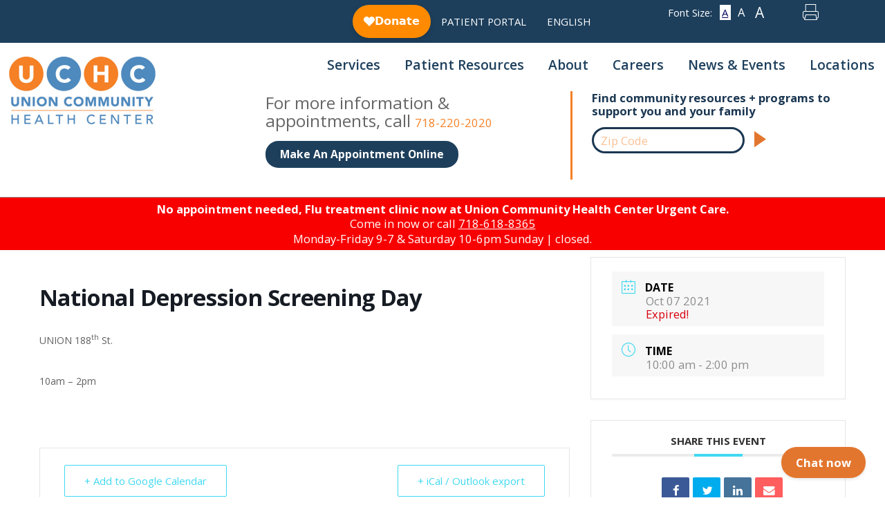

--- FILE ---
content_type: text/html; charset=UTF-8
request_url: https://uchcbronx.org/events/national-depression-screening-day/
body_size: 17463
content:
	<!doctype html>
<!--[if lt IE 7]><html class="no-js ie ie6 lt-ie9 lt-ie8 lt-ie7" lang="en-US"> <![endif]-->
<!--[if IE 7]><html class="no-js ie ie7 lt-ie9 lt-ie8" lang="en-US"> <![endif]-->
<!--[if IE 8]><html class="no-js ie ie8 lt-ie9" lang="en-US"> <![endif]-->
<!--[if gt IE 8]><!-->
  <html
  class="no-js" lang="en-US"> <!--<![endif]-->
  <head>
    <meta charset="UTF-8"/>
    <title>
              National Depression Screening Day
        -
        Union Community Health Center &amp; Urgent Care | Bronx, NY
          </title>
    <meta name="description" content="Union Community Health Center has provided family medical &amp; dental care for the Bronx for over 100 years. Learn about services at each of our locations.">
      <link rel="stylesheet" href="https://uchcbronx.org/wp-content/themes/uchcbronx/style.css" type="text/css" media="screen"/>
      <meta content="text/html; charset=UTF-8" http-equiv="Content-Type"/>
      <meta content="IE=edge" http-equiv="X-UA-Compatible">
        <meta content="width=device-width, initial-scale=1.0" name="viewport">
          <link rel="author" href="https://uchcbronx.org/wp-content/themes/uchcbronx/humans.txt"/>
          <link
          rel="pingback" href="https://uchcbronx.org/xmlrpc.php"/>
          <!--[if IE ]>
              <style>
                #ie-popup {
                  display: block !important;
                }
              </style>
              <![endif]-->
          <title>National Depression Screening Day &#8211; Union Community Health Center &amp; Urgent Care | Bronx, NY</title>
<meta name='robots' content='max-image-preview:large' />
	<style>img:is([sizes="auto" i], [sizes^="auto," i]) { contain-intrinsic-size: 3000px 1500px }</style>
	<link rel="alternate" hreflang="en" href="https://uchcbronx.org/events/national-depression-screening-day/" />
<link rel="alternate" hreflang="x-default" href="https://uchcbronx.org/events/national-depression-screening-day/" />
<link rel='dns-prefetch' href='//fonts.googleapis.com' />
<link rel="alternate" type="application/rss+xml" title="Union Community Health Center &amp; Urgent Care | Bronx, NY &raquo; Feed" href="https://uchcbronx.org/feed/" />
<link rel='stylesheet' id='atomic-blocks-fontawesome-css' href='https://uchcbronx.org/wp-content/plugins/atomic-blocks/dist/assets/fontawesome/css/all.min.css?ver=1683654657' type='text/css' media='all' />
<link rel='stylesheet' id='mec-lity-style-css' href='https://uchcbronx.org/wp-content/plugins/modern-events-calendar-lite/assets/packages/lity/lity.min.css?ver=6.8.3' type='text/css' media='all' />
<link rel='stylesheet' id='mec-select2-style-css' href='https://uchcbronx.org/wp-content/plugins/modern-events-calendar-lite/assets/packages/select2/select2.min.css?ver=6.5.3' type='text/css' media='all' />
<link rel='stylesheet' id='mec-font-icons-css' href='https://uchcbronx.org/wp-content/plugins/modern-events-calendar-lite/assets/css/iconfonts.css?ver=6.8.3' type='text/css' media='all' />
<link rel='stylesheet' id='mec-frontend-style-css' href='https://uchcbronx.org/wp-content/plugins/modern-events-calendar-lite/assets/css/frontend.min.css?ver=6.5.3' type='text/css' media='all' />
<link rel='stylesheet' id='mec-tooltip-style-css' href='https://uchcbronx.org/wp-content/plugins/modern-events-calendar-lite/assets/packages/tooltip/tooltip.css?ver=6.8.3' type='text/css' media='all' />
<link rel='stylesheet' id='mec-tooltip-shadow-style-css' href='https://uchcbronx.org/wp-content/plugins/modern-events-calendar-lite/assets/packages/tooltip/tooltipster-sideTip-shadow.min.css?ver=6.8.3' type='text/css' media='all' />
<link rel='stylesheet' id='featherlight-css' href='https://uchcbronx.org/wp-content/plugins/modern-events-calendar-lite/assets/packages/featherlight/featherlight.css?ver=6.8.3' type='text/css' media='all' />
<link rel='stylesheet' id='mec-general-calendar-style-css' href='https://uchcbronx.org/wp-content/plugins/modern-events-calendar-lite/assets/css/mec-general-calendar.css?ver=6.8.3' type='text/css' media='all' />
<link rel='stylesheet' id='wp-block-library-css' href='https://uchcbronx.org/wp-includes/css/dist/block-library/style.min.css?ver=6.8.3' type='text/css' media='all' />
<style id='wp-block-library-theme-inline-css' type='text/css'>
.wp-block-audio :where(figcaption){color:#555;font-size:13px;text-align:center}.is-dark-theme .wp-block-audio :where(figcaption){color:#ffffffa6}.wp-block-audio{margin:0 0 1em}.wp-block-code{border:1px solid #ccc;border-radius:4px;font-family:Menlo,Consolas,monaco,monospace;padding:.8em 1em}.wp-block-embed :where(figcaption){color:#555;font-size:13px;text-align:center}.is-dark-theme .wp-block-embed :where(figcaption){color:#ffffffa6}.wp-block-embed{margin:0 0 1em}.blocks-gallery-caption{color:#555;font-size:13px;text-align:center}.is-dark-theme .blocks-gallery-caption{color:#ffffffa6}:root :where(.wp-block-image figcaption){color:#555;font-size:13px;text-align:center}.is-dark-theme :root :where(.wp-block-image figcaption){color:#ffffffa6}.wp-block-image{margin:0 0 1em}.wp-block-pullquote{border-bottom:4px solid;border-top:4px solid;color:currentColor;margin-bottom:1.75em}.wp-block-pullquote cite,.wp-block-pullquote footer,.wp-block-pullquote__citation{color:currentColor;font-size:.8125em;font-style:normal;text-transform:uppercase}.wp-block-quote{border-left:.25em solid;margin:0 0 1.75em;padding-left:1em}.wp-block-quote cite,.wp-block-quote footer{color:currentColor;font-size:.8125em;font-style:normal;position:relative}.wp-block-quote:where(.has-text-align-right){border-left:none;border-right:.25em solid;padding-left:0;padding-right:1em}.wp-block-quote:where(.has-text-align-center){border:none;padding-left:0}.wp-block-quote.is-large,.wp-block-quote.is-style-large,.wp-block-quote:where(.is-style-plain){border:none}.wp-block-search .wp-block-search__label{font-weight:700}.wp-block-search__button{border:1px solid #ccc;padding:.375em .625em}:where(.wp-block-group.has-background){padding:1.25em 2.375em}.wp-block-separator.has-css-opacity{opacity:.4}.wp-block-separator{border:none;border-bottom:2px solid;margin-left:auto;margin-right:auto}.wp-block-separator.has-alpha-channel-opacity{opacity:1}.wp-block-separator:not(.is-style-wide):not(.is-style-dots){width:100px}.wp-block-separator.has-background:not(.is-style-dots){border-bottom:none;height:1px}.wp-block-separator.has-background:not(.is-style-wide):not(.is-style-dots){height:2px}.wp-block-table{margin:0 0 1em}.wp-block-table td,.wp-block-table th{word-break:normal}.wp-block-table :where(figcaption){color:#555;font-size:13px;text-align:center}.is-dark-theme .wp-block-table :where(figcaption){color:#ffffffa6}.wp-block-video :where(figcaption){color:#555;font-size:13px;text-align:center}.is-dark-theme .wp-block-video :where(figcaption){color:#ffffffa6}.wp-block-video{margin:0 0 1em}:root :where(.wp-block-template-part.has-background){margin-bottom:0;margin-top:0;padding:1.25em 2.375em}
</style>
<style id='classic-theme-styles-inline-css' type='text/css'>
/*! This file is auto-generated */
.wp-block-button__link{color:#fff;background-color:#32373c;border-radius:9999px;box-shadow:none;text-decoration:none;padding:calc(.667em + 2px) calc(1.333em + 2px);font-size:1.125em}.wp-block-file__button{background:#32373c;color:#fff;text-decoration:none}
</style>
<link rel='stylesheet' id='atomic-blocks-style-css-css' href='https://uchcbronx.org/wp-content/plugins/atomic-blocks/dist/blocks.style.build.css?ver=1683654656' type='text/css' media='all' />
<style id='global-styles-inline-css' type='text/css'>
:root{--wp--preset--aspect-ratio--square: 1;--wp--preset--aspect-ratio--4-3: 4/3;--wp--preset--aspect-ratio--3-4: 3/4;--wp--preset--aspect-ratio--3-2: 3/2;--wp--preset--aspect-ratio--2-3: 2/3;--wp--preset--aspect-ratio--16-9: 16/9;--wp--preset--aspect-ratio--9-16: 9/16;--wp--preset--color--black: #000000;--wp--preset--color--cyan-bluish-gray: #abb8c3;--wp--preset--color--white: #ffffff;--wp--preset--color--pale-pink: #f78da7;--wp--preset--color--vivid-red: #cf2e2e;--wp--preset--color--luminous-vivid-orange: #ff6900;--wp--preset--color--luminous-vivid-amber: #fcb900;--wp--preset--color--light-green-cyan: #7bdcb5;--wp--preset--color--vivid-green-cyan: #00d084;--wp--preset--color--pale-cyan-blue: #8ed1fc;--wp--preset--color--vivid-cyan-blue: #0693e3;--wp--preset--color--vivid-purple: #9b51e0;--wp--preset--color--light-pink: #FEF7F2;--wp--preset--color--zircon: #F5F8FC;--wp--preset--color--blue: #4E7CB3;--wp--preset--color--blue-dark: #1D3F5C;--wp--preset--color--blue-darker: #022D7C;--wp--preset--color--blue-darkest: #000060;--wp--preset--color--orange: #f58026;--wp--preset--color--gray-light: #666666;--wp--preset--color--gray: #333333;--wp--preset--gradient--vivid-cyan-blue-to-vivid-purple: linear-gradient(135deg,rgba(6,147,227,1) 0%,rgb(155,81,224) 100%);--wp--preset--gradient--light-green-cyan-to-vivid-green-cyan: linear-gradient(135deg,rgb(122,220,180) 0%,rgb(0,208,130) 100%);--wp--preset--gradient--luminous-vivid-amber-to-luminous-vivid-orange: linear-gradient(135deg,rgba(252,185,0,1) 0%,rgba(255,105,0,1) 100%);--wp--preset--gradient--luminous-vivid-orange-to-vivid-red: linear-gradient(135deg,rgba(255,105,0,1) 0%,rgb(207,46,46) 100%);--wp--preset--gradient--very-light-gray-to-cyan-bluish-gray: linear-gradient(135deg,rgb(238,238,238) 0%,rgb(169,184,195) 100%);--wp--preset--gradient--cool-to-warm-spectrum: linear-gradient(135deg,rgb(74,234,220) 0%,rgb(151,120,209) 20%,rgb(207,42,186) 40%,rgb(238,44,130) 60%,rgb(251,105,98) 80%,rgb(254,248,76) 100%);--wp--preset--gradient--blush-light-purple: linear-gradient(135deg,rgb(255,206,236) 0%,rgb(152,150,240) 100%);--wp--preset--gradient--blush-bordeaux: linear-gradient(135deg,rgb(254,205,165) 0%,rgb(254,45,45) 50%,rgb(107,0,62) 100%);--wp--preset--gradient--luminous-dusk: linear-gradient(135deg,rgb(255,203,112) 0%,rgb(199,81,192) 50%,rgb(65,88,208) 100%);--wp--preset--gradient--pale-ocean: linear-gradient(135deg,rgb(255,245,203) 0%,rgb(182,227,212) 50%,rgb(51,167,181) 100%);--wp--preset--gradient--electric-grass: linear-gradient(135deg,rgb(202,248,128) 0%,rgb(113,206,126) 100%);--wp--preset--gradient--midnight: linear-gradient(135deg,rgb(2,3,129) 0%,rgb(40,116,252) 100%);--wp--preset--font-size--small: 13px;--wp--preset--font-size--medium: 20px;--wp--preset--font-size--large: 36px;--wp--preset--font-size--x-large: 42px;--wp--preset--spacing--20: 0.44rem;--wp--preset--spacing--30: 0.67rem;--wp--preset--spacing--40: 1rem;--wp--preset--spacing--50: 1.5rem;--wp--preset--spacing--60: 2.25rem;--wp--preset--spacing--70: 3.38rem;--wp--preset--spacing--80: 5.06rem;--wp--preset--shadow--natural: 6px 6px 9px rgba(0, 0, 0, 0.2);--wp--preset--shadow--deep: 12px 12px 50px rgba(0, 0, 0, 0.4);--wp--preset--shadow--sharp: 6px 6px 0px rgba(0, 0, 0, 0.2);--wp--preset--shadow--outlined: 6px 6px 0px -3px rgba(255, 255, 255, 1), 6px 6px rgba(0, 0, 0, 1);--wp--preset--shadow--crisp: 6px 6px 0px rgba(0, 0, 0, 1);}:where(.is-layout-flex){gap: 0.5em;}:where(.is-layout-grid){gap: 0.5em;}body .is-layout-flex{display: flex;}.is-layout-flex{flex-wrap: wrap;align-items: center;}.is-layout-flex > :is(*, div){margin: 0;}body .is-layout-grid{display: grid;}.is-layout-grid > :is(*, div){margin: 0;}:where(.wp-block-columns.is-layout-flex){gap: 2em;}:where(.wp-block-columns.is-layout-grid){gap: 2em;}:where(.wp-block-post-template.is-layout-flex){gap: 1.25em;}:where(.wp-block-post-template.is-layout-grid){gap: 1.25em;}.has-black-color{color: var(--wp--preset--color--black) !important;}.has-cyan-bluish-gray-color{color: var(--wp--preset--color--cyan-bluish-gray) !important;}.has-white-color{color: var(--wp--preset--color--white) !important;}.has-pale-pink-color{color: var(--wp--preset--color--pale-pink) !important;}.has-vivid-red-color{color: var(--wp--preset--color--vivid-red) !important;}.has-luminous-vivid-orange-color{color: var(--wp--preset--color--luminous-vivid-orange) !important;}.has-luminous-vivid-amber-color{color: var(--wp--preset--color--luminous-vivid-amber) !important;}.has-light-green-cyan-color{color: var(--wp--preset--color--light-green-cyan) !important;}.has-vivid-green-cyan-color{color: var(--wp--preset--color--vivid-green-cyan) !important;}.has-pale-cyan-blue-color{color: var(--wp--preset--color--pale-cyan-blue) !important;}.has-vivid-cyan-blue-color{color: var(--wp--preset--color--vivid-cyan-blue) !important;}.has-vivid-purple-color{color: var(--wp--preset--color--vivid-purple) !important;}.has-black-background-color{background-color: var(--wp--preset--color--black) !important;}.has-cyan-bluish-gray-background-color{background-color: var(--wp--preset--color--cyan-bluish-gray) !important;}.has-white-background-color{background-color: var(--wp--preset--color--white) !important;}.has-pale-pink-background-color{background-color: var(--wp--preset--color--pale-pink) !important;}.has-vivid-red-background-color{background-color: var(--wp--preset--color--vivid-red) !important;}.has-luminous-vivid-orange-background-color{background-color: var(--wp--preset--color--luminous-vivid-orange) !important;}.has-luminous-vivid-amber-background-color{background-color: var(--wp--preset--color--luminous-vivid-amber) !important;}.has-light-green-cyan-background-color{background-color: var(--wp--preset--color--light-green-cyan) !important;}.has-vivid-green-cyan-background-color{background-color: var(--wp--preset--color--vivid-green-cyan) !important;}.has-pale-cyan-blue-background-color{background-color: var(--wp--preset--color--pale-cyan-blue) !important;}.has-vivid-cyan-blue-background-color{background-color: var(--wp--preset--color--vivid-cyan-blue) !important;}.has-vivid-purple-background-color{background-color: var(--wp--preset--color--vivid-purple) !important;}.has-black-border-color{border-color: var(--wp--preset--color--black) !important;}.has-cyan-bluish-gray-border-color{border-color: var(--wp--preset--color--cyan-bluish-gray) !important;}.has-white-border-color{border-color: var(--wp--preset--color--white) !important;}.has-pale-pink-border-color{border-color: var(--wp--preset--color--pale-pink) !important;}.has-vivid-red-border-color{border-color: var(--wp--preset--color--vivid-red) !important;}.has-luminous-vivid-orange-border-color{border-color: var(--wp--preset--color--luminous-vivid-orange) !important;}.has-luminous-vivid-amber-border-color{border-color: var(--wp--preset--color--luminous-vivid-amber) !important;}.has-light-green-cyan-border-color{border-color: var(--wp--preset--color--light-green-cyan) !important;}.has-vivid-green-cyan-border-color{border-color: var(--wp--preset--color--vivid-green-cyan) !important;}.has-pale-cyan-blue-border-color{border-color: var(--wp--preset--color--pale-cyan-blue) !important;}.has-vivid-cyan-blue-border-color{border-color: var(--wp--preset--color--vivid-cyan-blue) !important;}.has-vivid-purple-border-color{border-color: var(--wp--preset--color--vivid-purple) !important;}.has-vivid-cyan-blue-to-vivid-purple-gradient-background{background: var(--wp--preset--gradient--vivid-cyan-blue-to-vivid-purple) !important;}.has-light-green-cyan-to-vivid-green-cyan-gradient-background{background: var(--wp--preset--gradient--light-green-cyan-to-vivid-green-cyan) !important;}.has-luminous-vivid-amber-to-luminous-vivid-orange-gradient-background{background: var(--wp--preset--gradient--luminous-vivid-amber-to-luminous-vivid-orange) !important;}.has-luminous-vivid-orange-to-vivid-red-gradient-background{background: var(--wp--preset--gradient--luminous-vivid-orange-to-vivid-red) !important;}.has-very-light-gray-to-cyan-bluish-gray-gradient-background{background: var(--wp--preset--gradient--very-light-gray-to-cyan-bluish-gray) !important;}.has-cool-to-warm-spectrum-gradient-background{background: var(--wp--preset--gradient--cool-to-warm-spectrum) !important;}.has-blush-light-purple-gradient-background{background: var(--wp--preset--gradient--blush-light-purple) !important;}.has-blush-bordeaux-gradient-background{background: var(--wp--preset--gradient--blush-bordeaux) !important;}.has-luminous-dusk-gradient-background{background: var(--wp--preset--gradient--luminous-dusk) !important;}.has-pale-ocean-gradient-background{background: var(--wp--preset--gradient--pale-ocean) !important;}.has-electric-grass-gradient-background{background: var(--wp--preset--gradient--electric-grass) !important;}.has-midnight-gradient-background{background: var(--wp--preset--gradient--midnight) !important;}.has-small-font-size{font-size: var(--wp--preset--font-size--small) !important;}.has-medium-font-size{font-size: var(--wp--preset--font-size--medium) !important;}.has-large-font-size{font-size: var(--wp--preset--font-size--large) !important;}.has-x-large-font-size{font-size: var(--wp--preset--font-size--x-large) !important;}
:where(.wp-block-post-template.is-layout-flex){gap: 1.25em;}:where(.wp-block-post-template.is-layout-grid){gap: 1.25em;}
:where(.wp-block-columns.is-layout-flex){gap: 2em;}:where(.wp-block-columns.is-layout-grid){gap: 2em;}
:root :where(.wp-block-pullquote){font-size: 1.5em;line-height: 1.6;}
</style>
<link rel='stylesheet' id='wpml-menu-item-0-css' href='//uchcbronx.org/wp-content/plugins/sitepress-multilingual-cms/templates/language-switchers/menu-item/style.min.css?ver=1' type='text/css' media='all' />
<link rel='stylesheet' id='google-fonts-css' href='//fonts.googleapis.com/css?family=Open+Sans%3A400%2C600%2C700&#038;ver=1.0.0' type='text/css' media='all' />
<link rel='stylesheet' id='uchcbronx-style-css' href='https://uchcbronx.org/wp-content/themes/uchcbronx/dist/styles/main.css' type='text/css' media='all' />
<link rel='stylesheet' id='ie-style-css' href='https://uchcbronx.org/wp-content/themes/uchcbronx/dist/styles/ie.css?ver=1.0.0' type='text/css' media='all' />
<script type="text/javascript" src="https://uchcbronx.org/wp-includes/js/jquery/jquery.min.js?ver=3.7.1" id="jquery-core-js"></script>
<script type="text/javascript" src="https://uchcbronx.org/wp-includes/js/jquery/jquery-migrate.min.js?ver=3.4.1" id="jquery-migrate-js"></script>
<script type="text/javascript" src="https://uchcbronx.org/wp-content/plugins/modern-events-calendar-lite/assets/js/mec-general-calendar.js?ver=6.5.3" id="mec-general-calendar-script-js"></script>
<script type="text/javascript" id="mec-frontend-script-js-extra">
/* <![CDATA[ */
var mecdata = {"day":"day","days":"days","hour":"hour","hours":"hours","minute":"minute","minutes":"minutes","second":"second","seconds":"seconds","elementor_edit_mode":"no","recapcha_key":"","ajax_url":"https:\/\/uchcbronx.org\/wp-admin\/admin-ajax.php","fes_nonce":"264f52470e","current_year":"2026","current_month":"02","datepicker_format":"yy-mm-dd"};
/* ]]> */
</script>
<script type="text/javascript" src="https://uchcbronx.org/wp-content/plugins/modern-events-calendar-lite/assets/js/frontend.js?ver=6.5.3" id="mec-frontend-script-js"></script>
<script type="text/javascript" src="https://uchcbronx.org/wp-content/plugins/modern-events-calendar-lite/assets/js/events.js?ver=6.5.3" id="mec-events-script-js"></script>
<link rel="https://api.w.org/" href="https://uchcbronx.org/wp-json/" /><link rel="alternate" title="JSON" type="application/json" href="https://uchcbronx.org/wp-json/wp/v2/mec-events/3737" /><link rel="EditURI" type="application/rsd+xml" title="RSD" href="https://uchcbronx.org/xmlrpc.php?rsd" />
<link rel="canonical" href="https://uchcbronx.org/events/national-depression-screening-day/" />
<link rel='shortlink' href='https://uchcbronx.org/?p=3737' />
<link rel="alternate" title="oEmbed (JSON)" type="application/json+oembed" href="https://uchcbronx.org/wp-json/oembed/1.0/embed?url=https%3A%2F%2Fuchcbronx.org%2Fevents%2Fnational-depression-screening-day%2F" />
<link rel="alternate" title="oEmbed (XML)" type="text/xml+oembed" href="https://uchcbronx.org/wp-json/oembed/1.0/embed?url=https%3A%2F%2Fuchcbronx.org%2Fevents%2Fnational-depression-screening-day%2F&#038;format=xml" />
		<!-- Global site tag (gtag.js) - Google Analytics -->
		<script async src="https://www.googletagmanager.com/gtag/js?id=UA-173993749-1"></script>
		<script>
			window.dataLayer = window.dataLayer || [];
			function gtag(){dataLayer.push(arguments);}
			gtag('js', new Date());
			gtag('config', 'UA-173993749-1');
		</script>
		<meta name="generator" content="WPML ver:4.5.14 stt:1,2;" />
    <script>
    jQuery(document).ready(function ($) {
        const $widget = $('<givebutter-widget id="j9olDg"></givebutter-widget>');

        const $wrapped = $('<li>', {
            class: 'menu-item menu-item-type-custom menu-item-object-custom menu-item-16 pr-5 pl-5 w-full md:w-auto'
        }).append($widget);

        $('#top-menu').prepend($wrapped);
    });
    </script>

	<style>
		#header__top--header {
			padding: .5rem 0;
		}
		
		#header__top--header .container {
			align-items: end;
		}
		
		#top-menu {
			display: flex;
			align-items: center;
		}
	</style>
    <link rel="icon" href="https://uchcbronx.org/wp-content/uploads/2018/11/cropped-UCHC-Favicon-32x32.png" sizes="32x32" />
<link rel="icon" href="https://uchcbronx.org/wp-content/uploads/2018/11/cropped-UCHC-Favicon-192x192.png" sizes="192x192" />
<link rel="apple-touch-icon" href="https://uchcbronx.org/wp-content/uploads/2018/11/cropped-UCHC-Favicon-180x180.png" />
<meta name="msapplication-TileImage" content="https://uchcbronx.org/wp-content/uploads/2018/11/cropped-UCHC-Favicon-270x270.png" />
<style id="kirki-inline-styles"></style>
	</head><body class="wp-singular mec-events-template-default single single-mec-events postid-3737 wp-custom-logo wp-embed-responsive wp-theme-uchcbronx no-sidebar en font-sans" data-template="base.twig">
<div class="hidden" id="ie-popup">
  <div class="animated fadeIn fixed z-50 pin overflow-auto " style=" background-color: rgba(0, 0, 0, 0.85);">
    <div class="animated fadeInUp fixed shadow-inner max-w-md md:relative pin-b pin-x align-top m-auto justify-end md:justify-center p-10 bg-light-pink md:rounded w-full md:h-auto md:shadow ">
      <h2 class="text-4xl uppercase text-center mb-4">Warning</h2>
      <p>We noticed you browser is not up-to-date. To ensure the best experience on the UCHC site, up-date your browser by clicking below.</p>
<p>Notamos que su navegador no está actualizado. Para garantizar la mejor experiencia en el sitio web de UCHC, actualice su navegador haciendo clic a continuación.</p>

      <div class="mt-4">
        <a class="text-black bg-grey-lighter border-b-2 border-green ml-2 hover:bg-green-lightest text-grey-darkest font-bold py-4 px-6 rounded" target="_blank">
          Windows 10 - IE Edge
        </a>
        <a class="text-black bg-grey-lighter border-b-2 border-red ml-2 hover:bg-red-lightest text-grey-darkest font-bold py-4 px-6 rounded" href="https://support.microsoft.com/en-us/help/17621/internet-explorer-downloads" target="_blank">
          Windows 8 or less - IE 11
        </a>
      </div>
    </div>
  </div>
</div>
<a class="skip-link screen-reader-text" href="#primary">Skip to content</a>
<header class="site-header pb-3" id="masthead">
	<div class="bg-blue-dark text-white pt-2" id="header__top--header">
		<div class="container mx-auto flex flex-wrap">
			<nav id="top-navigation" aria-label="Top" role="navigation" class="top-navigation w-full">
				    <ul id="top-menu" class="sf-menu bmenu menu-items list-reset flex justify-end align-center flex-nowrap w-full block">
                    <li class=" menu-item menu-item-type-custom menu-item-object-custom menu-item-17 pr-5 pl-5 w-full md:w-auto">
                <a class="text-white uppercase text-sm" target="" href="https://18107-1.portal.athenahealth.com/?section=welcome">Patient Portal</a>
                            </li>
                    <li class="menu-item wpml-ls-slot-4 wpml-ls-item wpml-ls-item-en wpml-ls-current-language wpml-ls-menu-item wpml-ls-first-item wpml-ls-last-item menu-item-type-wpml_ls_menu_item menu-item-object-wpml_ls_menu_item menu-item-wpml-ls-4-en pr-5 pl-5 w-full md:w-auto">
                <a class="text-white uppercase text-sm" target="" href="https://uchcbronx.org/events/national-depression-screening-day/">
<span class="wpml-ls-native" lang="en">English</span></a>
                            </li>
            </ul>
			</nav>
			<div class="utilities w-full flex justify-start md:justify-center items-center flex-wrap pb-4 md:pb-0 pl-4 sm:pl-0">
				<div class="utilities__font-size flex justify-end pr-4 items-center flex-nowrap">
					<span>Font Size:</span>
					<ul class="nav__font-size list-reset flex pl-2 items-center justify-center flex-nowrap">
						<li class="pl-1 pr-1 flex flex-col justify-center p-0 m-0">
							<a data-size="14" class="nav__font-size__link nav__font-size__link--active text-white h-100 pr-1 pl-1 pt-0 pb-0 text-sm" aria-label="Font Size Small">A</a>
						</li>
						<li class="pl-1 pr-1 flex flex-col justify-center p-0 m-0">
							<a aria-label="Font Size Regular" class="nav__font-size__link nav__font-size__link text-white h-100 pr-1 pl-1 pt-0 pb-0 text-base" data-size="16">A</a>
						</li>
						<li class=" pl-1 pr-1 flex flex-col justify-center p-0 m-0">
							<a href="" class="nav__font-size__link text-white h-100 pr-1 pl-1 pt-0 pb-0 text-2xl" data-size="20" aria-label="Font Size Large">A</a>
						</li>
					</ul>
				</div>
				<div class="utilities__printer-download pl-10 pt-1">
					<a aria-label="Printer Download" href="#" onclick="window.print()">
						<svg height="23" viewbox="0 0 22.513 23" width="22.513" xmlns="http://www.w3.org/2000/svg">
							<defs>
								<style>
									.a {
										fill: #fff;
									}
								</style>
							</defs><path class="a" d="M20.321,10.072H18.816V0H3.675V10.072H2.169A2.173,2.173,0,0,0,0,12.242v6.375a2.173,2.173,0,0,0,2.169,2.169H2.5L1.926,23H20.543L20.1,20.786h.244a2.173,2.173,0,0,0,2.169-2.169v-6.4A2.2,2.2,0,0,0,20.321,10.072ZM4.715,1.04H17.776V9.962H4.715V1.04Zm-1.461,20.9,1.55-6h13.26l1.2,6Zm18.2-3.32a1.134,1.134,0,0,1-1.129,1.129h-.443L18.9,14.92H4.007l-1.24,4.826h-.6A1.134,1.134,0,0,1,1.04,18.617v-6.4A1.134,1.134,0,0,1,2.169,11.09H20.344a1.134,1.134,0,0,1,1.129,1.129v6.4Z" transform="translate(0)"/>
						</svg>
					</a>
				</div>
			</div>
		</div>
	</div>
	<div class="container mx-auto" id="header__bottom--header">
					<div class="site-branding">
				<div class="site-identity">
					<a href="https://uchcbronx.org/" class="custom-logo-link" rel="home"><img width="504" height="228" src="https://uchcbronx.org/wp-content/uploads/2018/08/cropped-logo@2x-1.png" class="custom-logo" alt="Union Community Health Center &amp; Urgent Care | Bronx, NY" decoding="async" fetchpriority="high" srcset="https://uchcbronx.org/wp-content/uploads/2018/08/cropped-logo@2x-1.png 504w, https://uchcbronx.org/wp-content/uploads/2018/08/cropped-logo@2x-1-300x136.png 300w" sizes="(max-width: 504px) 100vw, 504px" /></a>
					<div class="site-info hidden">
													<p class="site-title">
    <a href="https://uchcbronx.org" rel="home">Union Community Health Center &amp; Urgent Care | Bronx, NY</a>
</p>
																			<p class="site-description">
								Union Community Health Center has provided family medical &amp; dental care for the Bronx for over 100 years. Learn about services at each of our locations.
							</p>
											</div>
				</div>
			</div>
			<!-- .site-branding -->
										<nav aria-label="Main" class="nav-primary" id="nav-primary" itemscope="itemscope" itemtype="https://schema.org/SiteNavigationElement" role="navigation">
					    <div class="menu-main-menu-container wrap">
        <ul id="main-navigation" class="list-reset sf-menu flex justify-center lg:justify-end w-full flex-wrap menu menu-primary">
                            <li class=" menu-item menu-item-type-post_type menu-item-object-page menu-item-1178 menu-item-has-children block ">
                    <a itemprop="url" class="text-blue-dark text-xl font-semibold block" target="" href="https://uchcbronx.org/services-2/">Services</a>
                                            <ul class="sub-menu bg-white p-5">
            <li class=" menu-item menu-item-type-post_type menu-item-object-page menu-item-1136 list-reset">
            <a class="text-blue-dark p-3" target="" href="https://uchcbronx.org/primary-care/">Primary Care</a>
        </li>
            <li class=" menu-item menu-item-type-post_type menu-item-object-page menu-item-4550 list-reset">
            <a class="text-blue-dark p-3" target="" href="https://uchcbronx.org/pharmacy/">Pharmacy</a>
        </li>
            <li class=" menu-item menu-item-type-post_type menu-item-object-page menu-item-1130 list-reset">
            <a class="text-blue-dark p-3" target="" href="https://uchcbronx.org/dental-services/">Dental Services</a>
        </li>
            <li class=" menu-item menu-item-type-post_type menu-item-object-page menu-item-1125 list-reset">
            <a class="text-blue-dark p-3" target="" href="https://uchcbronx.org/behavioral-health/">Behavioral Health</a>
        </li>
            <li class=" menu-item menu-item-type-post_type menu-item-object-page menu-item-1146 list-reset">
            <a class="text-blue-dark p-3" target="" href="https://uchcbronx.org/specialty-services/">Specialty Services</a>
        </li>
            <li class=" menu-item menu-item-type-post_type menu-item-object-page menu-item-1141 list-reset">
            <a class="text-blue-dark p-3" target="" href="https://uchcbronx.org/physical-therapy-occupational-therapy/">Physical &#038; Occupational Therapy</a>
        </li>
            <li class=" menu-item menu-item-type-post_type menu-item-object-page menu-item-1147 list-reset">
            <a class="text-blue-dark p-3" target="" href="https://uchcbronx.org/pediatric-speech-language-services/">Speech &#038; Language Services</a>
        </li>
            <li class=" menu-item menu-item-type-post_type menu-item-object-page menu-item-1123 list-reset">
            <a class="text-blue-dark p-3" target="" href="https://uchcbronx.org/audiology/">Audiology</a>
        </li>
            <li class=" menu-item menu-item-type-post_type menu-item-object-page menu-item-1688 list-reset">
            <a class="text-blue-dark p-3" target="" href="https://uchcbronx.org/patient-centered-medical-home/">Patient-Centered Medical Home</a>
        </li>
            <li class=" menu-item menu-item-type-post_type menu-item-object-page menu-item-1137 list-reset">
            <a class="text-blue-dark p-3" target="" href="https://uchcbronx.org/mobile-health/">Mobile Health</a>
        </li>
            <li class=" menu-item menu-item-type-post_type menu-item-object-page menu-item-4404 list-reset">
            <a class="text-blue-dark p-3" target="" href="https://uchcbronx.org/uchc-open-access-all-day-walk-in-family-practice-2021/">Open Access All Day Walk-In Family Practice</a>
        </li>
            <li class=" menu-item menu-item-type-post_type menu-item-object-page menu-item-4405 list-reset">
            <a class="text-blue-dark p-3" target="" href="https://uchcbronx.org/urgentcare188th-street/">Urgent Care Walk-In</a>
        </li>
            <li class=" menu-item menu-item-type-post_type menu-item-object-page menu-item-4567 list-reset">
            <a class="text-blue-dark p-3" target="" href="https://uchcbronx.org/all-services/">All Services</a>
        </li>
    </ul>
                    
                </li>
                            <li class=" menu-item menu-item-type-post_type menu-item-object-page menu-item-1140 menu-item-has-children block ">
                    <a itemprop="url" class="text-blue-dark text-xl font-semibold block" target="" href="https://uchcbronx.org/patient-resources-overview/">Patient Resources</a>
                                            <ul class="sub-menu bg-white p-5">
            <li class=" menu-item menu-item-type-post_type menu-item-object-page menu-item-1142 list-reset">
            <a class="text-blue-dark p-3" target="" href="https://uchcbronx.org/privacy-policy-2/">Privacy Policy</a>
        </li>
            <li class=" menu-item menu-item-type-post_type menu-item-object-page menu-item-1143 list-reset">
            <a class="text-blue-dark p-3" target="" href="https://uchcbronx.org/quality/">Quality</a>
        </li>
            <li class=" menu-item menu-item-type-post_type menu-item-object-page menu-item-4221 list-reset">
            <a class="text-blue-dark p-3" target="" href="https://uchcbronx.org/good-faith-no-surprise-policy/">Good Faith | No Surprise policy.</a>
        </li>
    </ul>
                    
                </li>
                            <li class=" menu-item menu-item-type-post_type menu-item-object-page menu-item-1139 menu-item-has-children block ">
                    <a itemprop="url" class="text-blue-dark text-xl font-semibold block" target="" href="https://uchcbronx.org/overview/">About</a>
                                            <ul class="sub-menu bg-white p-5">
            <li class=" menu-item menu-item-type-post_type menu-item-object-page menu-item-1131 list-reset">
            <a class="text-blue-dark p-3" target="" href="https://uchcbronx.org/dsrip/">DSRIP</a>
        </li>
            <li class=" menu-item menu-item-type-post_type menu-item-object-page menu-item-1124 list-reset">
            <a class="text-blue-dark p-3" target="" href="https://uchcbronx.org/awards-facts-recognition/">Awards</a>
        </li>
            <li class=" menu-item menu-item-type-post_type menu-item-object-page menu-item-1127 list-reset">
            <a class="text-blue-dark p-3" target="" href="https://uchcbronx.org/code-of-conduct/">Code of Conduct</a>
        </li>
            <li class=" menu-item menu-item-type-post_type menu-item-object-page menu-item-1149 list-reset">
            <a class="text-blue-dark p-3" target="" href="https://uchcbronx.org/testimonials/">Testimonials</a>
        </li>
            <li class=" menu-item menu-item-type-post_type menu-item-object-page menu-item-1132 list-reset">
            <a class="text-blue-dark p-3" target="" href="https://uchcbronx.org/health-center-advocacy-network/">Health Center Advocacy Network</a>
        </li>
    </ul>
                    
                </li>
                            <li class=" menu-item menu-item-type-post_type menu-item-object-page menu-item-1126 block ">
                    <a itemprop="url" class="text-blue-dark text-xl font-semibold block" target="" href="https://uchcbronx.org/careers/">Careers</a>
                    
                </li>
                            <li class=" menu-item menu-item-type-custom menu-item-object-custom menu-item-2693 menu-item-has-children block ">
                    <a itemprop="url" class="text-blue-dark text-xl font-semibold block" target="" href="#">News & Events</a>
                                            <ul class="sub-menu bg-white p-5">
            <li class=" menu-item menu-item-type-post_type menu-item-object-page menu-item-1138 list-reset">
            <a class="text-blue-dark p-3" target="" href="https://uchcbronx.org/news-events/">Events</a>
        </li>
            <li class=" menu-item menu-item-type-taxonomy menu-item-object-category menu-item-2692 list-reset">
            <a class="text-blue-dark p-3" target="" href="https://uchcbronx.org/category/news/">News</a>
        </li>
            <li class=" menu-item menu-item-type-post_type menu-item-object-page menu-item-4421 list-reset">
            <a class="text-blue-dark p-3" target="" href="https://uchcbronx.org/uchc-insider/">UCHC INSIDER</a>
        </li>
            <li class=" menu-item menu-item-type-post_type menu-item-object-page menu-item-3730 list-reset">
            <a class="text-blue-dark p-3" target="" href="https://uchcbronx.org/press/">Press Room</a>
        </li>
            <li class=" menu-item menu-item-type-post_type menu-item-object-page menu-item-1135 list-reset">
            <a class="text-blue-dark p-3" target="" href="https://uchcbronx.org/media-center/">Media Center</a>
        </li>
    </ul>
                    
                </li>
                            <li class=" menu-item menu-item-type-post_type menu-item-object-page menu-item-1129 menu-item-has-children block ">
                    <a itemprop="url" class="text-blue-dark text-xl font-semibold block" target="" href="https://uchcbronx.org/contact-us/">Locations</a>
                                            <ul class="sub-menu bg-white p-5">
            <li class=" menu-item menu-item-type-post_type menu-item-object-page menu-item-4407 list-reset">
            <a class="text-blue-dark p-3" target="" href="https://uchcbronx.org/uchc-open-access-all-day-walk-in-family-practice-2021/">Open Access All Day Walk-In Family Practice</a>
        </li>
            <li class=" menu-item menu-item-type-post_type menu-item-object-page menu-item-4406 list-reset">
            <a class="text-blue-dark p-3" target="" href="https://uchcbronx.org/urgentcare188th-street/">Urgent Care Walk-In</a>
        </li>
    </ul>
                    
                </li>
                    </ul>
    </div>
				</nav>
						<section class="lg:flex w-full pt-4 pb-8 lg:p-4">
    				<div class="lg:w-1/2 lg:pr-8 lg:pl-0 lg:pb-0 text-center lg:text-left p-1" id="header-info">
					<p>For more information &amp; appointments, call <a href="tel:718-220-2020">718-220-2020</a></p>
					<!-- Here goes new button section -->
<div class="appointment-dropdown-wrapper relative inline-block text-left w-full lg:w-auto mt-0 mb-5 bg-blue-dark">
    <button type="button"
            class="appointment-dropdown-button text-white px-6 py-3 w-full lg:w-auto flex items-center justify-center font-bold"
            id="appointment-dropdown"
            aria-haspopup="true"
            aria-expanded="false"
    >
        Make An Appointment Online
    </button>
    <div class="appointment-dropdown-content absolute z-10 mt-0 w-full lg:w-56 shadow-lg bg-blue-dark ring-1 ring-black ring-opacity-5"
        role="menu"
        aria-orientation="vertical"
        aria-labelledby="appointment-dropdown"
    >
        <div class="py-1" role="none">
            <a href="https://uchcbronx.org/new-patient/"
            class="block px-4 py-2 text-sm text-white"
            role="menuitem"
            target="_blank"
            >
                New Patients
            </a>
            <a href="https://myidentity.platform.athenahealth.com/oauth2/auset0ja9xZ2Hniep296/v1/authorize?aud=https%3A%2F%2Fathenanet%2Eathenahealth%2Ecom%2F18107%2F1%2Ffhir%2Fr4&#038;client%5Fid=0oaku1tngsTH20pA1296&#038;idp=&#038;nonce=405464297ef0e85c3a7f1299d9305a654b9fe5e296f401746804ea704f0b1b79&#038;prompt=&#038;redirect%5Furi=https%3A%2F%2Foauth%2Eportal%2Eathenahealth%2Ecom%2Foauthresponse%2Ephp&#038;response%5Ftype=code&#038;scope=openid%20email%20communicator%2Eexternal%5Faccounts%2Eread&#038;state=%7B%22IDENTITYPROVIDER%22%3A%22patient%5Fidentity%22%2C%22LANGUAGE%22%3A%22en%22%2C%22COMMUNICATORBRANDID%22%3A%221%22%2C%22PORTALREDIRECTURL%22%3A%22https%3A%5C%2F%5C%2F18107%2D1%2Eportal%2Eathenahealth%2Ecom%5C%2F%22%2C%22ANTIFORGERYTOKEN%22%3A%221ac74f4f11f5c41929fd5988cb0eff8d79523ee47da27648a598940adfc1bf95%22%2C%22PRACTICEID%22%3A%2218107%22%2C%22DEEPLINK%22%3A%22section%3Dwelcome%22%7D&#038;ui%5Flocales=en"
            class="block px-4 py-2 text-sm text-white"
            role="menuitem"
            target="_blank"
            >
                Existing Patients
            </a>
        </div>
    </div>
</div>
<!-- Here ends -->
				</div>
				<div class="lg:w-1/2 pt-5 lg:pl-8  lg:pt-0  text-blue-nile font-bold text-center lg:text-left border-t lg:border-t-0 border-grey-lightest  lg:border-l lg:border-orange">
					Find community resources + programs to support you and your family
					<form class="lg:flex lg:justify-start lg:items-center flex-auto" action="https://www.uchcbronxhealthy.com/search_results/" id="zip-code-locator">

						<input id="zip" name="zip" class="mt-4 rounded-full border text-orange border-blue-nile appearance-none px-3 py-2" type="text" placeholder="Zip Code">

						<button type="submit" id="form-submit" class="pl-4 pb-0 mt-4 cursor-pointer">
							<svg height="25" viewbox="0 0 6.9 9.636" width="16.7" xmlns="http://www.w3.org/2000/svg">
								<title>Right Orange arrow</title>
								<defs>
									<style>
										.arrow {
											fill: #e3762f;
										}
									</style>
								</defs>
								<path class="arrow" d="M9.636,0,4.818,6.9,0,0Z" transform="translate(0 9.636) rotate(-90)"></path>
							</svg>
						</button>

					</form>
					<div id="notice"></div>
				</div>

			</section>
			<!-- #nav -->
			</div>
</header>
	<div class="site-banner bg-red" role="alertdialog" aria-labelledby="dialog1Title" aria-describedby="dialog1Desc">
		<div class="container mx-auto text-white text-center py-2 px-4" role="document" tabindex="0">
			<h2 id="dialog1Title" class="hidden">Important Announcement!</h2>
			<div class="elementToProof">
<div class="elementToProof"><b>No appointment needed, Flu treatment clinic now at Union Community Health Center Urgent Care.</b></div>
<div class="elementToProof">Come in now or call <a href="tel:718-618-8365">718-618-8365</a></div>
<div class="elementToProof">Monday-Friday 9-7 &amp; Saturday 10-6pm Sunday | closed.</div>
</div>

		</div>
	</div>
<!-- #masthead -->
<main class="site-main container mx-auto pl-6 pr-6 md:pl-4 md:pr-4" id="primary" role="main">
					  <div class="container content-wrapper">
    
    <section id="main-content" class="mec-container">

        
        
            <div class="mec-wrap  clearfix " id="mec_skin_1115">
		<article class="row mec-single-event ">

		<!-- start breadcrumbs -->
				<!-- end breadcrumbs -->

		<div class="col-md-8">
			<div class="mec-events-event-image">
                                            </div>
			<div class="mec-event-content">
								<h1 class="mec-single-title">National Depression Screening Day</h1>
				<div class="mec-single-event-description mec-events-content"><p>UNION 188<sup>th</sup> St.</p>
<p>10am – 2pm</p>
</div>
			</div>

			
			<!-- Custom Data Fields -->
			
			<div class="mec-event-info-mobile"></div>

			<!-- Export Module -->
			<div class="mec-event-export-module mec-frontbox">
     <div class="mec-event-exporting">
        <div class="mec-export-details">
            <ul>
                <li><a class="mec-events-gcal mec-events-button mec-color mec-bg-color-hover mec-border-color" href="https://calendar.google.com/calendar/render?action=TEMPLATE&amp;text=National+Depression+Screening+Day&amp;dates=20211007T170000Z/20211007T210000Z&amp;details=UNION+188th+St.%0D%0A%0D%0A10am+%E2%80%93+2pm" target="_blank">+ Add to Google Calendar</a></li>                <li><a class="mec-events-gcal mec-events-button mec-color mec-bg-color-hover mec-border-color" href="https://uchcbronx.org/?method=ical&#038;id=3737">+ iCal / Outlook export</a></li>            </ul>
        </div>
    </div>
</div>
			<!-- Countdown module -->
			
			<!-- Hourly Schedule -->
			
			
			<!-- Booking Module -->
			
			<!-- Tags -->
			<div class="mec-events-meta-group mec-events-meta-group-tags">
                			</div>

		</div>

					<div class="col-md-4">

				<div class="mec-event-info-desktop mec-event-meta mec-color-before mec-frontbox">
											<div class="mec-single-event-date">
							<i class="mec-sl-calendar"></i>
							<h3 class="mec-date">Date</h3>
							<dl>
																	<dd><abbr class="mec-events-abbr"><span class="mec-start-date-label" itemprop="startDate">Oct 07 2021</span></abbr></dd>
															</dl>
							<dl><dd><span class="mec-holding-status mec-holding-status-expired">Expired!</span></dd></dl>						</div>

													<div class="mec-single-event-time">
								<i class="mec-sl-clock "></i>
								<h3 class="mec-time">Time</h3>
								<i class="mec-time-comment"></i>
								<dl>
																			<dd><abbr class="mec-events-abbr">10:00 am - 2:00 pm</abbr></dd>
																	</dl>
							</div>
							
					<!-- Local Time Module -->
					
					
										
					
					

					
															
					<!-- Register Booking Button -->
					
				</div>

				<!-- Speakers Module -->
				
				<!-- Attendees List Module -->
				
				<!-- Next Previous Module -->
				
				<!-- Links Module -->
				<div class="mec-event-social mec-frontbox">
     <h3 class="mec-social-single mec-frontbox-title">Share this event</h3>
     <div class="mec-event-sharing">
        <div class="mec-links-details">
            <ul>
                <li class="mec-event-social-icon"><a class="facebook" href="https://www.facebook.com/sharer/sharer.php?u=https%3A%2F%2Fuchcbronx.org%2Fevents%2Fnational-depression-screening-day%2F" onclick="javascript:window.open(this.href, '', 'menubar=no,toolbar=no,resizable=yes,scrollbars=yes,height=500,width=600'); return false;" title="Share on Facebook"><i class="mec-fa-facebook"></i></a></li><li class="mec-event-social-icon"><a class="twitter" href="https://twitter.com/share?url=https%3A%2F%2Fuchcbronx.org%2Fevents%2Fnational-depression-screening-day%2F" onclick="javascript:window.open(this.href, '', 'menubar=no,toolbar=no,resizable=yes,scrollbars=yes,height=600,width=500'); return false;" target="_blank" title="Tweet"><i class="mec-fa-twitter"></i></a></li><li class="mec-event-social-icon"><a class="linkedin" href="https://www.linkedin.com/shareArticle?mini=true&amp;url=https%3A%2F%2Fuchcbronx.org%2Fevents%2Fnational-depression-screening-day%2F" onclick="javascript:window.open(this.href, '', 'menubar=no,toolbar=no,resizable=yes,scrollbars=yes,height=600,width=500'); return false;" target="_blank" title="Linkedin"><i class="mec-fa-linkedin"></i></a></li><li class="mec-event-social-icon"><a class="email" href="/cdn-cgi/l/email-protection#[base64]" title="Email"><i class="mec-fa-envelope"></i></a></li>            </ul>
        </div>
    </div>
</div>
				<!-- Weather Module -->
				
				<!-- Google Maps Module -->
				<div class="mec-events-meta-group mec-events-meta-group-gmap">
									</div>

				<!-- QRCode Module -->
				
                <!-- Public Download Module -->
                
				<!-- Widgets -->
				
			</div>
			</article>

		
</div>
<script data-cfasync="false" src="/cdn-cgi/scripts/5c5dd728/cloudflare-static/email-decode.min.js"></script><script>
// Fix modal speaker in some themes
jQuery(".mec-speaker-avatar a").on('click', function(e)
{
    e.preventDefault();

    var id = jQuery(this).attr('href');
    lity(id);
});

// Fix modal booking in some themes
jQuery(window).on('load', function()
{
    jQuery(".mec-booking-button.mec-booking-data-lity").on('click', function(e)
    {
        e.preventDefault();

        var book_id = jQuery(this).attr('href');
        lity(book_id);
    });
});
</script>
                    </section>

    

  </div><!-- /content-wrapper -->
</main>
	<footer class="page-footer bg-blue-dark pt-4 pb-4 mt-10">
		<div class="container pl-4 pr-4">
			<h2 class="text-white text-3xl font-normal border-0 p-0 m-0 text-center" id="footer-banner">
				<p>24 hours a day, 7 days a week, your doctor is here for you, just call <a href="tel:718-220-2020">718-220-2020</a></p>
			</h2>
		</div>
	</footer>
<!-- #main -->
	<footer class="site-footer p-12" id="colophon">
		<section class="mx-auto container">
			<h2 class="hidden">Footer</h2>
<section class="flex flex-wrap">
	<div class="footer__col-left w-full lg:w-1/3">
					<h3>Locations</h3>
							<p style="font-weight: 400">260 East 188th Street<br />Bronx, NY 10458</p>
<p style="font-weight: 400">Medical, Behavioral &amp; Dental Services<br />Monday-Friday 9:00 AM – 4:30 PM</p>
<p style="font-weight: 400">Physical &amp; Occupational Therapy<br />Monday – Thursday 8:30 am-4:30 PM<br />Fridays 8:00 AM - 4:00 PM</p>
<p style="font-weight: 400">Saturday Hours for the following specialty services are:<br />PT | OT – 9:00 AM – 4:30 PM<br />Dental – Select Saturdays. Call for availability</p>
<p>2021 Grand Concourse<br />Monday – Friday 9:00am-5:00pm</p>
<p>Medical, Behavioral &amp; Dental Services<br />Monday-Friday 9:00 AM – 4:30 PM</p>
<p>Physical &amp; Occupational Therapy<br />Monday – Thursday 8:30 am-4:30 PM<br />Fridays 8:00 AM - 4:00 PM</p>
<div class="elementToProof">
<p>2101 Quarry Road<br />Bronx, NY 10457<br />UNION has transitioned its dental practice from 2101 Quarry Road, Bronx, NY 10457, to enhanced and modernized facilities at three of our existing locations. Call to make your appointment at any of our dental sites TODAY.</p>
<p>2016 Bronxdale Ave,<br />Bronx, NY 10462</p>
<p>Family Practice<br />Monday &amp; Friday 8am-4pm<br />Tuesday, Wednesday &amp; Thursday 11am-7pm</p>
<p>Dental Practice<br />Monday - Friday 9 am - 5pm</p>
</div>
<p>4487 Third Avenue<br />Bronx, NY 10457<br />Monday – Thursday 8:30am-5:00pm<br />Friday 8:00am-5:00pm</p>

			</div>
	<div class="footer__col-middle w-full lg:w-1/3">
					<h3>Urgent Care Hours</h3>
							<p>260 East 188th Street | Bronx, NY 10458<br />Monday – Friday | 9:00 AM – 7:00 PM<br />Saturday | 10:00 AM - 6:00 PM<br />Sunday | Closed</p>
<p>*Holiday Observances - Click on our social media icons below for holiday hours of operation.</p>
<p> </p>
<p><strong>All Day WALK-IN </strong></p>
<p>All UCHC sites are open to daily, Monday through Friday walk-in service for your convenience. Simply stop by, call us at 718.220.2020 or reach out via our live chat (Monday -Friday | 9:00 AM - 5:00 PM) where you will receive answers on the spot or be seen the same day!</p>
<p>UCHC is here for you ANYTIME and at YOUR convenience!</p>

		
					<h3></h3>
			<ul class="list-reset flex flex-wrap">
									<li class="pr-4">
						<a aria-label="Facebook Link" href="https://www.facebook.com/unioncommunityhealthcenter" target="_blank" rel="noopener noreferrer">
							<svg xmlns="http://www.w3.org/2000/svg" viewbox="0 0 51.138 51.138" width="51" height="51">
								<defs>
									<style>
										.facebook-1 {
											fill: #1d3f5c
											;
										}
									</style>
								</defs>
								<path id="Path_99" data-name="Path 99" class="facebook-1" d="M25.569,0A25.569,25.569,0,1,0,51.138,25.569,25.593,25.593,0,0,0,25.569,0Zm8.19,15.022H30.8c-2.317,0-2.8,1.119-2.8,2.717v3.6H33.56l-.719,5.593H28.006V41.31H22.213V26.928H17.379V21.334h4.834V17.219c0-4.794,2.916-7.431,7.191-7.431a35.382,35.382,0,0,1,4.315.24v4.994Z"/>
							</svg>
						</a>
					</li>
													<li class="pr-4">
						<a aria-label="Linkedin Link" href="https://www.linkedin.com/company/union-community-health-center/" target="_blank" rel="noopener noreferrer">
							<svg xmlns="http://www.w3.org/2000/svg" viewbox="0 0 51.138 51.138" width="51" height="51">
								<defs>
									<style>
										.linkedin-1 {
											fill: #1d3f5c
											;
										}
									</style>
								</defs>
								<path id="Path_98" data-name="Path 98" class="linkedin-1" d="M180.869,0a25.569,25.569,0,1,0,25.569,25.569A25.593,25.593,0,0,0,180.869,0Zm-7.99,39.752h-5.953v-19.1h5.953Zm-3-21.694a3.436,3.436,0,1,1,3.436-3.436A3.386,3.386,0,0,1,169.882,18.058Zm25.21,21.694h-5.953V30.483c0-2.2-.04-5.074-3.076-5.074-3.076,0-3.556,2.4-3.556,4.914v9.429h-5.913v-19.1h5.673v2.6h.08a6.2,6.2,0,0,1,5.633-3.076c5.993,0,7.111,3.955,7.111,9.109V39.752Z" transform="translate(-155.3)"/>
							</svg>
						</a>
					</li>
													<li class="pr-4">
						<a aria-label="Twitter Link" href="https://twitter.com/UCHC_Bronx" target="_blank" rel="noopener noreferrer">
							<svg xmlns="http://www.w3.org/2000/svg" viewbox="0 0 51.138 51.138" width="51" height="51">
								<defs>
									<style>
										.twitter-1 {
											fill: #1d3f5c
											;
										}
									</style>
								</defs>
								<path id="Path_97" data-name="Path 97" class="twitter-1" d="M336.269,0a25.569,25.569,0,1,0,25.569,25.569A25.593,25.593,0,0,0,336.269,0Zm11.386,19.736V20.5c0,7.751-5.913,16.7-16.7,16.7a16.474,16.474,0,0,1-8.989-2.637c.479.04.919.08,1.4.08a11.99,11.99,0,0,0,7.311-2.517,5.856,5.856,0,0,1-5.473-4.075,5.054,5.054,0,0,0,1.119.12,6.941,6.941,0,0,0,1.558-.2,5.907,5.907,0,0,1-4.714-5.753v-.08a5.464,5.464,0,0,0,2.677.719,5.855,5.855,0,0,1-2.6-4.874,5.751,5.751,0,0,1,.8-2.956,16.712,16.712,0,0,0,12.105,6.153,5.064,5.064,0,0,1-.16-1.358,5.878,5.878,0,0,1,10.148-4.035,11.981,11.981,0,0,0,3.716-1.438,5.8,5.8,0,0,1-2.6,3.236,11.578,11.578,0,0,0,3.356-.919A13.544,13.544,0,0,1,347.656,19.736Z" transform="translate(-310.7)"/>
							</svg>
						</a>
					</li>
													<li class="pr-4">
						<a aria-label="Youtube Link" href="https://www.youtube.com/channel/UCFs2dFAK-pj7mdSS74CnZGQ/videos" target="_blank" rel="noopener noreferrer">
							<svg xmlns="http://www.w3.org/2000/svg" viewbox="0 0 51.138 51.138" width="51" height="51">
								<defs>
									<style>
										.youtube-1 {
											fill: #1d3f5c
											;
										}

										.youtube-2 {
											fill: #1d3f5c
											;
										}
									</style>
								</defs>
								<g id="Group_354" data-name="Group 354" transform="translate(-658.176 -1526.862)">
									<path id="Path_95" data-name="Path 95" class="youtube-1" d="M522.6,60.73l7.751-4L522.6,52.7Z" transform="translate(158.189 1495.216)"/>
									<path id="Path_96" data-name="Path 96" class="youtube-2" d="M491.569,0a25.569,25.569,0,1,0,25.569,25.569A25.593,25.593,0,0,0,491.569,0Zm14.3,31.282a4.092,4.092,0,0,1-4.075,4.075H481.341a4.092,4.092,0,0,1-4.075-4.075V19.856a4.092,4.092,0,0,1,4.075-4.075H501.8a4.092,4.092,0,0,1,4.075,4.075Z" transform="translate(192.176 1526.862)"/>
								</g>
							</svg>

						</a>
					</li>
													<li class="pr-4">
						<a aria-label="Inatagram Link" href="https://www.instagram.com/uchcbronx/?hl=en" target="_blank" rel="noopener noreferrer">
							<svg xmlns="http://www.w3.org/2000/svg" viewbox="0 0 600 600" width="51" height="51">
								<circle cx="300" cy="300" r="297.5" fill="#1d3f5c"/>
								<path d="M300 123.5c-47.9 0-54 .2-72.8 1.1-18.8.9-31.6 3.8-42.8 8.2-11.6 4.5-21.5 10.5-31.3 20.4-9.8 9.8-15.8 19.7-20.4 31.3-4.4 11.2-7.4 24.1-8.2 42.8-.8 18.8-1.1 24.8-1.1 72.8 0 47.9.2 53.9 1.1 72.8.9 18.8 3.8 31.6 8.2 42.8 4.5 11.6 10.5 21.5 20.4 31.3 9.8 9.8 19.7 15.9 31.3 20.4 11.2 4.4 24.1 7.3 42.8 8.2 18.8.9 24.8 1.1 72.8 1.1 47.9 0 53.9-.2 72.8-1.1 18.8-.9 31.6-3.8 42.9-8.2 11.6-4.5 21.4-10.6 31.2-20.4 9.8-9.8 15.8-19.7 20.4-31.3 4.3-11.2 7.3-24 8.2-42.8.8-18.8 1.1-24.8 1.1-72.8 0-47.9-.2-53.9-1.1-72.8-.9-18.8-3.9-31.6-8.2-42.8-4.5-11.6-10.6-21.5-20.4-31.3-9.8-9.8-19.6-15.8-31.3-20.4-11.3-4.4-24.1-7.3-42.9-8.2-18.8-.9-24.8-1.1-72.7-1.1zm-15.8 31.8H300c47.1 0 52.7.2 71.3 1 17.2.8 26.5 3.7 32.8 6.1 8.2 3.2 14.1 7 20.3 13.2 6.2 6.2 10 12.1 13.2 20.3 2.4 6.2 5.3 15.6 6.1 32.8.8 18.6 1 24.2 1 71.3 0 47.1-.2 52.7-1 71.3-.8 17.2-3.7 26.5-6.1 32.8-3.2 8.2-7 14.1-13.2 20.3-6.2 6.2-12 10-20.3 13.2-6.2 2.4-15.6 5.3-32.8 6.1-18.6.8-24.2 1-71.3 1-47.1 0-52.7-.2-71.3-1-17.2-.8-26.5-3.7-32.8-6.1-8.2-3.2-14.1-7-20.3-13.2-6.2-6.2-10-12.1-13.2-20.3-2.4-6.2-5.3-15.6-6.1-32.8-.8-18.6-1-24.2-1-71.3 0-47.1.2-52.7 1-71.3.8-17.2 3.7-26.5 6.1-32.8 3.2-8.2 7-14.1 13.2-20.3 6.2-6.2 12.1-10 20.3-13.2 6.2-2.4 15.6-5.3 32.8-6.1 16.3-.8 22.6-1 55.5-1zm110 29.3c-11.7 0-21.2 9.5-21.2 21.2s9.5 21.2 21.2 21.2 21.2-9.5 21.2-21.2-9.5-21.2-21.2-21.2zM300 209.4c-50.1 0-90.6 40.6-90.6 90.6 0 50.1 40.6 90.6 90.6 90.6 50.1 0 90.6-40.6 90.6-90.6 0-50.1-40.5-90.6-90.6-90.6zm0 31.8c32.5 0 58.8 26.3 58.8 58.8s-26.3 58.8-58.8 58.8-58.8-26.3-58.8-58.8 26.3-58.8 58.8-58.8z" fill="#fff"/>
							</svg>
						</a>
					</li>
							</ul>
		
	</div>
	<div class="footer__col-right w-full lg:w-1/3 flex flex-col flex-no-wrap justify-between">
		<section class="content">
							<h3 class="hidden">Information</h3>
						<h4>
									<p>Have a question for your doctor?<br />24 hours a day, 7 days a week,<br />Your Doctor is here for you.<br />just call 718-220-2020.</p>

							</h4>
							<p>Union Community Health Center (UCHC) prides itself on a commitment to providing access to quality medical and dental care for all, regardless of ability to pay. UCHC accepts numerous types of government and commercial insurance plans. Anyone without insurance is encouraged to meet with a financial counselor on-site to help with applying for insurance coverage. Financial counselors can also help anyone,  with or without insurance, to determine eligibility for participating in a self-pay sliding fee scale, based on family size and income.</p>
<p>No one is denied care because of an inability to pay. Union Community Health Center offers a sliding fee discount program for both insured and uninsured patients based on an individual's income and family size.</p>
<p>Union Community Health Center is a Federally Qualified Health Center, receives HHS funding and has Federal Public Health Service (PHS) deemed status with respect to certain health or health-related claims, including medical malpractice claims, for itself and its covered individuals.</p>
<p><a href="https://uchcbronx.org/wp-content/uploads/2023/08/UCHC-No-Surprise-Act_2023-Revision_8.5-×-11-in_ENG-_FINAL.pdf">Click here to learn more about the Good Faith | No Surprise Act policy at UCHC.</a></p>

					</section>

	</div>
	<style>
		.affiliations img {
			width: auto;
			max-height: 77px;
		}
	</style>
	<section class="affiliations flex justify-end">
		<h3 class="hidden">Affilliations</h3>
		<ul class="list-reset flex flex-no-wrap justify-center align-center items-center flex-row-reverse mt-5">
							<li class="pl-5 flex-auto w-1/6">
					<img src="https://uchcbronx.org/wp-content/uploads/2020/03/AHA.png" srcset="https://uchcbronx.org/wp-content/uploads/2020/03/AHA@1x.png 1x, https://uchcbronx.org/wp-content/uploads/2020/03/AHA@2x.png 2x" alt="" width="200" height="168">
				</li>
			
							<li class="pl-5 flex-auto w-1/6">
					<img src="https://uchcbronx.org/wp-content/uploads/2020/03/PCMH-2.png" srcset="https://uchcbronx.org/wp-content/uploads/2020/03/PCMH-2@1x.png 1x, https://uchcbronx.org/wp-content/uploads/2020/03/PCMH-2@2x.png 2x" alt="" width="200" height="200">
				</li>
			
							<li class="pl-5 flex-auto w-1/6">
					<img src="https://uchcbronx.org/wp-content/uploads/2020/03/NACHC.png" srcset="https://uchcbronx.org/wp-content/uploads/2020/03/NACHC@1x.png 1x, https://uchcbronx.org/wp-content/uploads/2020/03/NACHC@2x.png 2x" alt="" width="389" height="90">
				</li>
			
							<li class="pl-5 flex-auto w-1/6">
					<img src="https://uchcbronx.org/wp-content/uploads/2020/03/FTCA.png" srcset="https://uchcbronx.org/wp-content/uploads/2020/03/FTCA@1x.png 1x, https://uchcbronx.org/wp-content/uploads/2020/03/FTCA@2x.png 2x" alt="" width="557" height="300">
				</li>
			
							<li class="pl-5 flex-auto w-1/6">
					<img src="https://uchcbronx.org/wp-content/uploads/2020/03/hrsa-FTCA.png" srcset="https://uchcbronx.org/wp-content/uploads/2020/03/hrsa-FTCA@1x.png 1x, https://uchcbronx.org/wp-content/uploads/2020/03/hrsa-FTCA@2x.png 2x" alt="" width="968" height="300">
				</li>
			
							<li class="pl-5 flex-auto w-1/6">
					<img src="https://uchcbronx.org/wp-content/uploads/2020/03/ACEweb_bronze1.png" srcset="https://uchcbronx.org/wp-content/uploads/2020/03/ACEweb_bronze1@1x.png 1x, https://uchcbronx.org/wp-content/uploads/2020/03/ACEweb_bronze1@2x.png 2x" alt="" width="450" height="300">
				</li>
			
							<li class="pl-5 flex-auto w-1/6">
					<img src="https://uchcbronx.org/wp-content/uploads/2020/03/hcag.png" srcset="https://uchcbronx.org/wp-content/uploads/2020/03/hcag@1x.png 1x, https://uchcbronx.org/wp-content/uploads/2020/03/hcag@2x.png 2x" alt="" width="200" height="117">
				</li>
			
							<li class="pl-5 flex-auto w-1/6">
					<img src="https://uchcbronx.org/wp-content/uploads/2020/03/COVID-19-PHC.png" srcset="https://uchcbronx.org/wp-content/uploads/2020/03/COVID-19-PHC@1x.png 1x, https://uchcbronx.org/wp-content/uploads/2020/03/COVID-19-PHC@2x.png 2x" alt="" width="200" height="207">
				</li>
			
							<li class="pl-5 flex-auto w-1/6">
					<img src="https://uchcbronx.org/wp-content/uploads/2025/02/ACE-Gold.png" srcset="https://uchcbronx.org/wp-content/uploads/2025/02/ACE-Gold@1x.png 1x, https://uchcbronx.org/wp-content/uploads/2025/02/ACE-Gold@2x.png 2x" alt="" width="1800" height="1800">
				</li>
			
							<li class="pl-5 flex-auto w-1/6">
					<img src="https://uchcbronx.org/wp-content/uploads/2020/03/HRSA-PhaseWinner.png" srcset="https://uchcbronx.org/wp-content/uploads/2020/03/HRSA-PhaseWinner@1x.png 1x, https://uchcbronx.org/wp-content/uploads/2020/03/HRSA-PhaseWinner@2x.png 2x" alt="" width="500" height="500">
				</li>
			
							<li class="pl-5 flex-auto w-1/6">
					<img src="https://uchcbronx.org/wp-content/uploads/2020/03/NCQA@2x-1.png" srcset="https://uchcbronx.org/wp-content/uploads/2020/03/NCQA@2x-1@1x.png 1x, https://uchcbronx.org/wp-content/uploads/2020/03/NCQA@2x-1@2x.png 2x" alt="" width="200" height="183">
				</li>
			
							<li class="pl-5 flex-auto w-1/6">
					<img src="https://uchcbronx.org/wp-content/uploads/2020/03/Health-Disparities.png" srcset="https://uchcbronx.org/wp-content/uploads/2020/03/Health-Disparities@1x.png 1x, https://uchcbronx.org/wp-content/uploads/2020/03/Health-Disparities@2x.png 2x" alt="" width="465" height="464">
				</li>
			
							<li class="pl-5 flex-auto w-1/6">
					<img src="https://uchcbronx.org/wp-content/uploads/2020/03/Access-Enhancer.png" srcset="https://uchcbronx.org/wp-content/uploads/2020/03/Access-Enhancer@1x.png 1x, https://uchcbronx.org/wp-content/uploads/2020/03/Access-Enhancer@2x.png 2x" alt="" width="477" height="476">
				</li>
			
							<li class="pl-5 flex-auto w-1/6">
					<img src="https://uchcbronx.org/wp-content/uploads/2020/03/2024-hit.png" srcset="https://uchcbronx.org/wp-content/uploads/2020/03/2024-hit@1x.png 1x, https://uchcbronx.org/wp-content/uploads/2020/03/2024-hit@2x.png 2x" alt="" width="2400" height="2400">
				</li>
			
							<li class="pl-5 flex-auto w-1/6">
					<img src="https://uchcbronx.org/wp-content/uploads/2020/03/2024-hcql.png" srcset="https://uchcbronx.org/wp-content/uploads/2020/03/2024-hcql@1x.png 1x, https://uchcbronx.org/wp-content/uploads/2020/03/2024-hcql@2x.png 2x" alt="" width="960" height="960">
				</li>
			
		</ul>
	</section>
</section>
<section class="flex w-full flex-wrap">
	<div class="site-info text-blue-dark pt-4 pb-4 w-full md:w-1/2 text-xs">
		©2026
		Union Community Health Center. All rights reserved.
	</div>
	<nav class="footer-menu w-full md:w-1/2" role="navigation" aria-label="Footer" itemscope="itemscope" itemtype="https://schema.org/SiteNavigationElement">
		<h3 class="hidden">Secondary Menu</h3>
		    <ul id="" class="sf-menu bmenu menu-items list-reset flex justify-start md:justify-end w-full">
                    <li class=" menu-item menu-item-type-post_type menu-item-object-page menu-item-61 p-2 md:pt-4 md:pb-4 md:pl-2 md:pr-0">
                <a class="text-blue-dark text-xs" target="" href="https://uchcbronx.org/compliance/">Compliance</a>
                            </li>
                    <li class=" menu-item menu-item-type-post_type menu-item-object-page menu-item-655 p-2 md:pt-4 md:pb-4 md:pl-2 md:pr-0">
                <a class="text-blue-dark text-xs" target="" href="https://uchcbronx.org/legal-terms-and-conditions/">Legal Terms and Conditions</a>
                            </li>
                    <li class=" menu-item menu-item-type-post_type menu-item-object-page menu-item-656 p-2 md:pt-4 md:pb-4 md:pl-2 md:pr-0">
                <a class="text-blue-dark text-xs" target="" href="https://uchcbronx.org/hipaa-privacy-notice/">HIPAA Privacy Notice</a>
                            </li>
                    <li class=" menu-item menu-item-type-post_type menu-item-object-page menu-item-657 p-2 md:pt-4 md:pb-4 md:pl-2 md:pr-0">
                <a class="text-blue-dark text-xs" target="" href="https://uchcbronx.org/employee-portal/">Employee Portal</a>
                            </li>
                    <li class=" menu-item menu-item-type-custom menu-item-object-custom menu-item-1899 p-2 md:pt-4 md:pb-4 md:pl-2 md:pr-0">
                <a class="text-blue-dark text-xs" target="" href="/corporate-sponsorship/">Corporate Sponsorship</a>
                            </li>
            </ul>
	</nav>
</section>
		</section>
	</footer>

<!-- footer -->
<script type="speculationrules">
{"prefetch":[{"source":"document","where":{"and":[{"href_matches":"\/*"},{"not":{"href_matches":["\/wp-*.php","\/wp-admin\/*","\/wp-content\/uploads\/*","\/wp-content\/*","\/wp-content\/plugins\/*","\/wp-content\/themes\/uchcbronx\/*","\/*\\?(.+)"]}},{"not":{"selector_matches":"a[rel~=\"nofollow\"]"}},{"not":{"selector_matches":".no-prefetch, .no-prefetch a"}}]},"eagerness":"conservative"}]}
</script>
<script type="application/ld+json">{"@context": "http://schema.org","@type": "MedicalOrganization","isAcceptingNewPatients": "True","medicalSpecialty": "CommunityHealth","name": "Union Community Health Center","description": "Union Community Health Center has provided family medical & dental care for the Bronx for over 100 years. Learn about services at each of our locations.","image": "https://uchcbronx.org/wp-content/uploads/2018/08/cropped-logo@2x-1.png", "address": {"@type": "PostalAddress","addressLocality": "Bronx","addressRegion": "NY","postalCode": "10458","streetAddress": "260 East 188th Street"},"telephone": "718-220-2020"} </script><script>
 	setTimeout(function() {
		const searchForm = document.getElementById("zip-code-locator");
		
		const clonedsearchFormElement = searchForm.cloneNode(true);
   		searchForm.parentNode.replaceChild(clonedsearchFormElement, searchForm);
		
		clonedsearchFormElement.addEventListener("submit", e => {
			e.preventDefault();

			const _this = e.target;
			const data = new FormData(e.target);
    		const zip = data.get("zip");
			const ref = "?ref=uchubronx.org";
			
			const inpuWrapper = document.getElementById("notice");
			console.log(zip, document.querySelector(".form-notice"));
			const notice = document.createElement("small");
			
			if (null !== document.querySelector(".form-notice")) {
			  console.log("remove node");
			  document.querySelector(".form-notice").remove();
			}
			
			notice.classList.add("form-notice");
			notice.style.display = "block";
			notice.style.paddingTop = ".7em";
			notice.style.color = "#f80000";
			notice.innerHTML = "Please add a zip code.";
			
			
			if (zip) {
			  console.log(_this.action + zip + ref);
			  window.open(_this.action + zip + ref);
			} else {
			  inpuWrapper.appendChild(notice);
			}
		});
 	}, 500);
</script>
	<script type="text/javascript">
		function atomicBlocksShare( url, title, w, h ){
			var left = ( window.innerWidth / 2 )-( w / 2 );
			var top  = ( window.innerHeight / 2 )-( h / 2 );
			return window.open(url, title, 'toolbar=no, location=no, directories=no, status=no, menubar=no, scrollbars=no, resizable=no, copyhistory=no, width=600, height=600, top='+top+', left='+left);
		}
	</script>
		<script>
		// hack for lsep
		jQuery(document).ready(function() {
			jQuery("body").children().each(function() {
				console.log('replacing lsep');
				document.body.innerHTML = document.body.innerHTML.replace(/\u2028/g, ' ');
			});
		});
	</script>
<script type="text/javascript" src="https://uchcbronx.org/wp-content/plugins/modern-events-calendar-lite/assets/packages/lity/lity.min.js?ver=6.8.3" id="mec-lity-script-js"></script>
<script type="text/javascript" src="https://uchcbronx.org/wp-includes/js/jquery/ui/core.min.js?ver=1.13.3" id="jquery-ui-core-js"></script>
<script type="text/javascript" src="https://uchcbronx.org/wp-includes/js/jquery/ui/datepicker.min.js?ver=1.13.3" id="jquery-ui-datepicker-js"></script>
<script type="text/javascript" id="jquery-ui-datepicker-js-after">
/* <![CDATA[ */
jQuery(function(jQuery){jQuery.datepicker.setDefaults({"closeText":"Close","currentText":"Today","monthNames":["January","February","March","April","May","June","July","August","September","October","November","December"],"monthNamesShort":["Jan","Feb","Mar","Apr","May","Jun","Jul","Aug","Sep","Oct","Nov","Dec"],"nextText":"Next","prevText":"Previous","dayNames":["Sunday","Monday","Tuesday","Wednesday","Thursday","Friday","Saturday"],"dayNamesShort":["Sun","Mon","Tue","Wed","Thu","Fri","Sat"],"dayNamesMin":["S","M","T","W","T","F","S"],"dateFormat":"MM d, yy","firstDay":1,"isRTL":false});});
/* ]]> */
</script>
<script type="text/javascript" src="https://uchcbronx.org/wp-content/plugins/modern-events-calendar-lite/assets/js/jquery.typewatch.js?ver=6.5.3" id="mec-typekit-script-js"></script>
<script type="text/javascript" src="https://uchcbronx.org/wp-content/plugins/modern-events-calendar-lite/assets/packages/featherlight/featherlight.js?ver=6.5.3" id="featherlight-js"></script>
<script type="text/javascript" src="https://uchcbronx.org/wp-content/plugins/modern-events-calendar-lite/assets/packages/select2/select2.full.min.js?ver=6.5.3" id="mec-select2-script-js"></script>
<script type="text/javascript" src="https://uchcbronx.org/wp-content/plugins/modern-events-calendar-lite/assets/packages/tooltip/tooltip.js?ver=6.5.3" id="mec-tooltip-script-js"></script>
<script type="text/javascript" src="https://uchcbronx.org/wp-content/plugins/modern-events-calendar-lite/assets/packages/colorbrightness/colorbrightness.min.js?ver=6.5.3" id="mec-colorbrightness-script-js"></script>
<script type="text/javascript" src="https://uchcbronx.org/wp-content/plugins/modern-events-calendar-lite/assets/packages/owl-carousel/owl.carousel.min.js?ver=6.5.3" id="mec-owl-carousel-script-js"></script>
<script type="text/javascript" src="https://uchcbronx.org/wp-content/plugins/atomic-blocks/dist/assets/js/dismiss.js?ver=1683654657" id="atomic-blocks-dismiss-js-js"></script>
<script type="text/javascript" src="https://uchcbronx.org/wp-content/themes/uchcbronx/vendor/jquery.slicknav.min.js?ver=1.0.9" id="slicknav-js"></script>
<script type="text/javascript" id="main-js-js-extra">
/* <![CDATA[ */
var home_slider_options = {"autoplay":"1","delay":"5000"};
/* ]]> */
</script>
<script type="text/javascript" src="https://uchcbronx.org/wp-content/themes/uchcbronx/dist/scripts/main.js?ver=1730661216" id="main-js-js"></script>
<script type="text/javascript" src="https://givebutter.com/js/widget.js" id="givebutter-library-js" async="async" data-wp-strategy="async"></script>
<script type="text/javascript" src="https://widgets.givebutter.com/latest.umd.cjs?acct=vX4PGCKhlrUT0GHu &amp;p=wordpress" id="givebutter-widget-library-js" async="async" data-wp-strategy="async"></script>

<div class="chat-button-wrapper">
    <a href="https://pop1-ccs-webchat-api.serverdata.net/manage?cid=uchc&qid=715165"
       target="_blank"
       rel="noopener noreferrer"
       class="chat-button"
       aria-label="Start chat">
        Chat now
    </a>
</div>

<style>
    .chat-button-wrapper {
        position: fixed;
        bottom: 2rem;
        right: 2rem;
        z-index: 1000;
    }

    .chat-button {
        display: inline-block;
        background-color: #e3762f; /* Theme orange color */
        color: white;
        padding: 0.75rem 1.5rem;
        border-radius: 9999px;
        font-weight: bold;
        text-decoration: none;
        transition: background-color 0.2s;
        box-shadow: 0 2px 4px rgba(0, 0, 0, 0.1);
    }

    .chat-button:hover,
    .chat-button:active,
    .chat-button:focus {
        background-color: #d66a1f; /* Slightly darker orange for hover */
        color: white; /* Ensure text stays white on hover */
        text-decoration: none; /* Prevent any default underline on hover */
    }
</style></body>
</html>


--- FILE ---
content_type: text/css
request_url: https://uchcbronx.org/wp-content/themes/uchcbronx/style.css
body_size: 20
content:
/*!
Theme Name: UCHCBronx
Theme URI: http://www.monkeykodeagency.com/
Author: Monkey Kode
Author URI: https://www.monkeykodeagency.com
Description: Custom Theme for UCHCBRONX
Version: 1.0.0
License: GNU General Public License v2 or later
License URI: LICENSE
Text Domain: uchcbronx
Tags: custom-background, custom-logo, custom-menu, featured-images, threaded-comments, translation-ready

This theme, like WordPress, is licensed under the GPL.
Use it to make something cool, have fun, and share what you've learned with others.

Normalizing styles have been helped along thanks to the fine work of
Nicolas Gallagher and Jonathan Neal https://necolas.github.io/normalize.css/
*/


--- FILE ---
content_type: text/css
request_url: https://uchcbronx.org/wp-content/themes/uchcbronx/dist/styles/main.css
body_size: 35264
content:
/*! normalize.css v7.0.0 | MIT License | github.com/necolas/normalize.css */html{line-height:1.15;-ms-text-size-adjust:100%;-webkit-text-size-adjust:100%}body{margin:0}article,aside,footer,header,nav,section{display:block}h1{font-size:2em;margin:.67em 0}figcaption,figure,main{display:block}figure{margin:1em 40px}hr{-webkit-box-sizing:content-box;box-sizing:content-box;height:0;overflow:visible}pre{font-family:monospace,monospace;font-size:1em}a{background-color:transparent;-webkit-text-decoration-skip:objects}abbr[title]{border-bottom:none;text-decoration:underline;-webkit-text-decoration:underline dotted;text-decoration:underline dotted}b,strong{font-weight:inherit;font-weight:bolder}code,kbd,samp{font-family:monospace,monospace;font-size:1em}dfn{font-style:italic}mark{background-color:#ff0;color:#000}small{font-size:80%}sub,sup{font-size:75%;line-height:0;position:relative;vertical-align:baseline}sub{bottom:-.25em}sup{top:-.5em}audio,video{display:inline-block}audio:not([controls]){display:none;height:0}img{border-style:none}svg:not(:root){overflow:hidden}button,input,optgroup,select,textarea{font-family:sans-serif;font-size:100%;line-height:1.15;margin:0}button,input{overflow:visible}button,select{text-transform:none}[type=reset],[type=submit],button,html [type=button]{-webkit-appearance:button}[type=button]::-moz-focus-inner,[type=reset]::-moz-focus-inner,[type=submit]::-moz-focus-inner,button::-moz-focus-inner{border-style:none;padding:0}[type=button]:-moz-focusring,[type=reset]:-moz-focusring,[type=submit]:-moz-focusring,button:-moz-focusring{outline:1px dotted ButtonText}fieldset{padding:.35em .75em .625em}legend{-webkit-box-sizing:border-box;box-sizing:border-box;color:inherit;display:table;max-width:100%;padding:0;white-space:normal}progress{display:inline-block;vertical-align:baseline}textarea{overflow:auto}[type=checkbox],[type=radio]{-webkit-box-sizing:border-box;box-sizing:border-box;padding:0}[type=number]::-webkit-inner-spin-button,[type=number]::-webkit-outer-spin-button{height:auto}[type=search]{-webkit-appearance:textfield;outline-offset:-2px}[type=search]::-webkit-search-cancel-button,[type=search]::-webkit-search-decoration{-webkit-appearance:none}::-webkit-file-upload-button{-webkit-appearance:button;font:inherit}details,menu{display:block}summary{display:list-item}canvas{display:inline-block}[hidden],template{display:none}html{-webkit-box-sizing:border-box;box-sizing:border-box;font-family:sans-serif}*,:after,:before{-webkit-box-sizing:inherit;box-sizing:inherit}blockquote,dd,dl,figure,h1,h2,h3,h4,h5,h6,p,pre{margin:0}button{background:transparent;padding:0}button:focus{outline:1px dotted;outline:5px auto -webkit-focus-ring-color}fieldset{margin:0;padding:0}*,:after,:before{border:0 solid #666}img{border-style:solid}[type=button],[type=reset],[type=submit],button{border-radius:0}textarea{resize:vertical}img{max-width:100%;height:auto}button,input,optgroup,select,textarea{font-family:inherit}input::-webkit-input-placeholder,textarea::-webkit-input-placeholder{color:inherit;opacity:.5}input:-ms-input-placeholder,input::-ms-input-placeholder,textarea:-ms-input-placeholder,textarea::-ms-input-placeholder{color:inherit;opacity:.5}input::placeholder,textarea::placeholder{color:inherit;opacity:.5}[role=button],button{cursor:pointer}table{border-collapse:collapse}.container{width:100%;margin-right:auto;margin-left:auto;padding-right:0;padding-left:0}@media (min-width:576px){.container{max-width:576px}}@media (min-width:768px){.container{max-width:768px}}@media (min-width:992px){.container{max-width:992px}}@media (min-width:1200px){.container{max-width:1200px}}.list-reset{list-style:none;padding:0}.appearance-none{-webkit-appearance:none;-moz-appearance:none;appearance:none}.bg-fixed{background-attachment:fixed}.bg-local{background-attachment:local}.bg-scroll{background-attachment:scroll}.bg-transparent{background-color:transparent}.bg-black{background-color:#000}.bg-grey-dark{background-color:#4d4d4d}.bg-grey{background-color:#333}.bg-grey-light{background-color:#666}.bg-grey-lighter{background-color:#edeced}.bg-grey-lightest{background-color:#ebebeb}.bg-white{background-color:#fff}.bg-orange{background-color:#f58026}.bg-blue-darkest{background-color:#000060}.bg-blue-darker{background-color:#022d7c}.bg-blue-dark{background-color:#1d3f5c}.bg-blue{background-color:#4e7cb3}.bg-blue-nile{background-color:#1b3752}.bg-blue-glacous{background-color:#5d89b4}.bg-light-pink{background-color:#fef7f2}.bg-zircon{background-color:#f5f8fc}.bg-red{background-color:#f80000}.hover\:bg-transparent:hover{background-color:transparent}.hover\:bg-black:hover{background-color:#000}.hover\:bg-grey-dark:hover{background-color:#4d4d4d}.hover\:bg-grey:hover{background-color:#333}.hover\:bg-grey-light:hover{background-color:#666}.hover\:bg-grey-lighter:hover{background-color:#edeced}.hover\:bg-grey-lightest:hover{background-color:#ebebeb}.hover\:bg-white:hover{background-color:#fff}.hover\:bg-orange:hover{background-color:#f58026}.hover\:bg-blue-darkest:hover{background-color:#000060}.hover\:bg-blue-darker:hover{background-color:#022d7c}.hover\:bg-blue-dark:hover{background-color:#1d3f5c}.hover\:bg-blue:hover{background-color:#4e7cb3}.hover\:bg-blue-nile:hover{background-color:#1b3752}.hover\:bg-blue-glacous:hover{background-color:#5d89b4}.hover\:bg-light-pink:hover{background-color:#fef7f2}.hover\:bg-zircon:hover{background-color:#f5f8fc}.hover\:bg-red:hover{background-color:#f80000}.focus\:bg-transparent:focus{background-color:transparent}.focus\:bg-black:focus{background-color:#000}.focus\:bg-grey-dark:focus{background-color:#4d4d4d}.focus\:bg-grey:focus{background-color:#333}.focus\:bg-grey-light:focus{background-color:#666}.focus\:bg-grey-lighter:focus{background-color:#edeced}.focus\:bg-grey-lightest:focus{background-color:#ebebeb}.focus\:bg-white:focus{background-color:#fff}.focus\:bg-orange:focus{background-color:#f58026}.focus\:bg-blue-darkest:focus{background-color:#000060}.focus\:bg-blue-darker:focus{background-color:#022d7c}.focus\:bg-blue-dark:focus{background-color:#1d3f5c}.focus\:bg-blue:focus{background-color:#4e7cb3}.focus\:bg-blue-nile:focus{background-color:#1b3752}.focus\:bg-blue-glacous:focus{background-color:#5d89b4}.focus\:bg-light-pink:focus{background-color:#fef7f2}.focus\:bg-zircon:focus{background-color:#f5f8fc}.focus\:bg-red:focus{background-color:#f80000}.bg-bottom{background-position:bottom}.bg-center{background-position:50%}.bg-left{background-position:0}.bg-left-bottom{background-position:0 100%}.bg-left-top{background-position:0 0}.bg-right{background-position:100%}.bg-right-bottom{background-position:100% 100%}.bg-right-top{background-position:100% 0}.bg-top{background-position:top}.bg-repeat{background-repeat:repeat}.bg-no-repeat{background-repeat:no-repeat}.bg-repeat-x{background-repeat:repeat-x}.bg-repeat-y{background-repeat:repeat-y}.bg-auto{background-size:auto}.bg-cover{background-size:cover}.bg-contain{background-size:contain}.bg-100\%{background-size:100%}.border-collapse{border-collapse:collapse}.border-separate{border-collapse:separate}.border-transparent{border-color:transparent}.border-black{border-color:#000}.border-grey-dark{border-color:#4d4d4d}.border-grey{border-color:#333}.border-grey-light{border-color:#666}.border-grey-lighter{border-color:#edeced}.border-grey-lightest{border-color:#ebebeb}.border-white{border-color:#fff}.border-orange{border-color:#f58026}.border-blue-darkest{border-color:#000060}.border-blue-darker{border-color:#022d7c}.border-blue-dark{border-color:#1d3f5c}.border-blue{border-color:#4e7cb3}.border-blue-nile{border-color:#1b3752}.border-blue-glacous{border-color:#5d89b4}.border-light-pink{border-color:#fef7f2}.border-zircon{border-color:#f5f8fc}.border-red{border-color:#f80000}.hover\:border-transparent:hover{border-color:transparent}.hover\:border-black:hover{border-color:#000}.hover\:border-grey-dark:hover{border-color:#4d4d4d}.hover\:border-grey:hover{border-color:#333}.hover\:border-grey-light:hover{border-color:#666}.hover\:border-grey-lighter:hover{border-color:#edeced}.hover\:border-grey-lightest:hover{border-color:#ebebeb}.hover\:border-white:hover{border-color:#fff}.hover\:border-orange:hover{border-color:#f58026}.hover\:border-blue-darkest:hover{border-color:#000060}.hover\:border-blue-darker:hover{border-color:#022d7c}.hover\:border-blue-dark:hover{border-color:#1d3f5c}.hover\:border-blue:hover{border-color:#4e7cb3}.hover\:border-blue-nile:hover{border-color:#1b3752}.hover\:border-blue-glacous:hover{border-color:#5d89b4}.hover\:border-light-pink:hover{border-color:#fef7f2}.hover\:border-zircon:hover{border-color:#f5f8fc}.hover\:border-red:hover{border-color:#f80000}.focus\:border-transparent:focus{border-color:transparent}.focus\:border-black:focus{border-color:#000}.focus\:border-grey-dark:focus{border-color:#4d4d4d}.focus\:border-grey:focus{border-color:#333}.focus\:border-grey-light:focus{border-color:#666}.focus\:border-grey-lighter:focus{border-color:#edeced}.focus\:border-grey-lightest:focus{border-color:#ebebeb}.focus\:border-white:focus{border-color:#fff}.focus\:border-orange:focus{border-color:#f58026}.focus\:border-blue-darkest:focus{border-color:#000060}.focus\:border-blue-darker:focus{border-color:#022d7c}.focus\:border-blue-dark:focus{border-color:#1d3f5c}.focus\:border-blue:focus{border-color:#4e7cb3}.focus\:border-blue-nile:focus{border-color:#1b3752}.focus\:border-blue-glacous:focus{border-color:#5d89b4}.focus\:border-light-pink:focus{border-color:#fef7f2}.focus\:border-zircon:focus{border-color:#f5f8fc}.focus\:border-red:focus{border-color:#f80000}.rounded-none{border-radius:0}.rounded-sm{border-radius:.125rem}.rounded{border-radius:.25rem}.rounded-lg{border-radius:.5rem}.rounded-full{border-radius:9999px}.rounded-circleLg{border-radius:364.33px}.rounded-t-none{border-top-left-radius:0;border-top-right-radius:0}.rounded-r-none{border-top-right-radius:0;border-bottom-right-radius:0}.rounded-b-none{border-bottom-right-radius:0;border-bottom-left-radius:0}.rounded-l-none{border-top-left-radius:0;border-bottom-left-radius:0}.rounded-t-sm{border-top-left-radius:.125rem}.rounded-r-sm,.rounded-t-sm{border-top-right-radius:.125rem}.rounded-b-sm,.rounded-r-sm{border-bottom-right-radius:.125rem}.rounded-b-sm,.rounded-l-sm{border-bottom-left-radius:.125rem}.rounded-l-sm{border-top-left-radius:.125rem}.rounded-t{border-top-left-radius:.25rem}.rounded-r,.rounded-t{border-top-right-radius:.25rem}.rounded-b,.rounded-r{border-bottom-right-radius:.25rem}.rounded-b,.rounded-l{border-bottom-left-radius:.25rem}.rounded-l{border-top-left-radius:.25rem}.rounded-t-lg{border-top-left-radius:.5rem}.rounded-r-lg,.rounded-t-lg{border-top-right-radius:.5rem}.rounded-b-lg,.rounded-r-lg{border-bottom-right-radius:.5rem}.rounded-b-lg,.rounded-l-lg{border-bottom-left-radius:.5rem}.rounded-l-lg{border-top-left-radius:.5rem}.rounded-t-full{border-top-left-radius:9999px;border-top-right-radius:9999px}.rounded-r-full{border-top-right-radius:9999px}.rounded-b-full,.rounded-r-full{border-bottom-right-radius:9999px}.rounded-b-full,.rounded-l-full{border-bottom-left-radius:9999px}.rounded-l-full{border-top-left-radius:9999px}.rounded-t-circleLg{border-top-left-radius:364.33px;border-top-right-radius:364.33px}.rounded-r-circleLg{border-top-right-radius:364.33px;border-bottom-right-radius:364.33px}.rounded-b-circleLg{border-bottom-right-radius:364.33px;border-bottom-left-radius:364.33px}.rounded-l-circleLg{border-top-left-radius:364.33px;border-bottom-left-radius:364.33px}.rounded-tl-none{border-top-left-radius:0}.rounded-tr-none{border-top-right-radius:0}.rounded-br-none{border-bottom-right-radius:0}.rounded-bl-none{border-bottom-left-radius:0}.rounded-tl-sm{border-top-left-radius:.125rem}.rounded-tr-sm{border-top-right-radius:.125rem}.rounded-br-sm{border-bottom-right-radius:.125rem}.rounded-bl-sm{border-bottom-left-radius:.125rem}.rounded-tl{border-top-left-radius:.25rem}.rounded-tr{border-top-right-radius:.25rem}.rounded-br{border-bottom-right-radius:.25rem}.rounded-bl{border-bottom-left-radius:.25rem}.rounded-tl-lg{border-top-left-radius:.5rem}.rounded-tr-lg{border-top-right-radius:.5rem}.rounded-br-lg{border-bottom-right-radius:.5rem}.rounded-bl-lg{border-bottom-left-radius:.5rem}.rounded-tl-full{border-top-left-radius:9999px}.rounded-tr-full{border-top-right-radius:9999px}.rounded-br-full{border-bottom-right-radius:9999px}.rounded-bl-full{border-bottom-left-radius:9999px}.rounded-tl-circleLg{border-top-left-radius:364.33px}.rounded-tr-circleLg{border-top-right-radius:364.33px}.rounded-br-circleLg{border-bottom-right-radius:364.33px}.rounded-bl-circleLg{border-bottom-left-radius:364.33px}.border-solid{border-style:solid}.border-dashed{border-style:dashed}.border-dotted{border-style:dotted}.border-none{border-style:none}.border-0{border-width:0}.border{border-width:1px}.border-t-0{border-top-width:0}.border-r-0{border-right-width:0}.border-b-0{border-bottom-width:0}.border-l-0{border-left-width:0}.border-t{border-top-width:1px}.border-r{border-right-width:1px}.border-b{border-bottom-width:1px}.border-l{border-left-width:1px}.cursor-auto{cursor:auto}.cursor-default{cursor:default}.cursor-pointer{cursor:pointer}.cursor-wait{cursor:wait}.cursor-move{cursor:move}.cursor-not-allowed{cursor:not-allowed}.block{display:block}.inline-block{display:inline-block}.inline{display:inline}.table{display:table}.table-row{display:table-row}.table-cell{display:table-cell}.hidden{display:none}.flex{-js-display:flex;display:-webkit-box;display:-ms-flexbox;display:flex}.inline-flex{-js-display:inline-flex;display:-webkit-inline-box;display:-ms-inline-flexbox;display:inline-flex}.flex-row{-webkit-box-direction:normal;-ms-flex-direction:row;flex-direction:row}.flex-row,.flex-row-reverse{-webkit-box-orient:horizontal}.flex-row-reverse{-webkit-box-direction:reverse;-ms-flex-direction:row-reverse;flex-direction:row-reverse}.flex-col{-webkit-box-orient:vertical;-webkit-box-direction:normal;-ms-flex-direction:column;flex-direction:column}.flex-col-reverse{-webkit-box-orient:vertical;-webkit-box-direction:reverse;-ms-flex-direction:column-reverse;flex-direction:column-reverse}.flex-wrap{-ms-flex-wrap:wrap;flex-wrap:wrap}.flex-wrap-reverse{-ms-flex-wrap:wrap-reverse;flex-wrap:wrap-reverse}.flex-no-wrap{-ms-flex-wrap:nowrap;flex-wrap:nowrap}.items-start{-webkit-box-align:start;-ms-flex-align:start;align-items:flex-start}.items-end{-webkit-box-align:end;-ms-flex-align:end;align-items:flex-end}.items-center{-webkit-box-align:center;-ms-flex-align:center;align-items:center}.items-baseline{-webkit-box-align:baseline;-ms-flex-align:baseline;align-items:baseline}.items-stretch{-webkit-box-align:stretch;-ms-flex-align:stretch;align-items:stretch}.self-auto{-ms-flex-item-align:auto;align-self:auto}.self-start{-ms-flex-item-align:start;align-self:flex-start}.self-end{-ms-flex-item-align:end;align-self:flex-end}.self-center{-ms-flex-item-align:center;align-self:center}.self-stretch{-ms-flex-item-align:stretch;align-self:stretch}.justify-start{-webkit-box-pack:start;-ms-flex-pack:start;justify-content:flex-start}.justify-end{-webkit-box-pack:end;-ms-flex-pack:end;justify-content:flex-end}.justify-center{-webkit-box-pack:center;-ms-flex-pack:center;justify-content:center}.justify-between{-webkit-box-pack:justify;-ms-flex-pack:justify;justify-content:space-between}.justify-around{-ms-flex-pack:distribute;justify-content:space-around}.content-center{-ms-flex-line-pack:center;align-content:center}.content-start{-ms-flex-line-pack:start;align-content:flex-start}.content-end{-ms-flex-line-pack:end;align-content:flex-end}.content-between{-ms-flex-line-pack:justify;align-content:space-between}.content-around{-ms-flex-line-pack:distribute;align-content:space-around}.flex-1{-webkit-box-flex:1;-ms-flex:1;flex:1}.flex-auto{-webkit-box-flex:1;-ms-flex:auto;flex:auto}.flex-initial{-webkit-box-flex:initial;-ms-flex:initial;flex:initial}.flex-none{-webkit-box-flex:0;-ms-flex:none;flex:none}.flex-grow{-webkit-box-flex:1;-ms-flex-positive:1;flex-grow:1}.flex-shrink{-ms-flex-negative:1;flex-shrink:1}.flex-no-grow{-webkit-box-flex:0;-ms-flex-positive:0;flex-grow:0}.flex-no-shrink{-ms-flex-negative:0;flex-shrink:0}.float-right{float:right}.float-left{float:left}.float-none{float:none}.clearfix:after{content:"";display:table;clear:both}.font-sans{font-family:Open Sans,system-ui,BlinkMacSystemFont,-apple-system,Segoe UI,Roboto,Oxygen,Ubuntu,Cantarell,Fira Sans,Droid Sans,Helvetica Neue,sans-serif}.font-normal{font-weight:400}.font-semibold{font-weight:600}.font-bold{font-weight:700}.hover\:font-normal:hover{font-weight:400}.hover\:font-semibold:hover{font-weight:600}.hover\:font-bold:hover{font-weight:700}.focus\:font-normal:focus{font-weight:400}.focus\:font-semibold:focus{font-weight:600}.focus\:font-bold:focus{font-weight:700}.h-1{height:.25rem}.h-2{height:.5rem}.h-3{height:.75rem}.h-4{height:1rem}.h-5{height:1.25rem}.h-6{height:1.5rem}.h-8{height:2rem}.h-10{height:2.5rem}.h-12{height:3rem}.h-16{height:4rem}.h-24{height:6rem}.h-32{height:8rem}.h-48{height:12rem}.h-64{height:16rem}.h-auto{height:auto}.h-px{height:1px}.h-full{height:100%}.h-screen{height:100vh}.leading-none{line-height:1}.leading-tight{line-height:1.25}.leading-normal{line-height:1.5}.leading-loose{line-height:2}.m-0{margin:0}.m-1{margin:.25rem}.m-2{margin:.5rem}.m-3{margin:.75rem}.m-4{margin:1rem}.m-5{margin:1.25rem}.m-6{margin:1.5rem}.m-8{margin:2rem}.m-10{margin:2.5rem}.m-12{margin:3rem}.m-16{margin:4rem}.m-20{margin:5rem}.m-24{margin:6rem}.m-32{margin:8rem}.m-auto{margin:auto}.m-px{margin:1px}.my-0{margin-top:0;margin-bottom:0}.mx-0{margin-left:0;margin-right:0}.my-1{margin-top:.25rem;margin-bottom:.25rem}.mx-1{margin-left:.25rem;margin-right:.25rem}.my-2{margin-top:.5rem;margin-bottom:.5rem}.mx-2{margin-left:.5rem;margin-right:.5rem}.my-3{margin-top:.75rem;margin-bottom:.75rem}.mx-3{margin-left:.75rem;margin-right:.75rem}.my-4{margin-top:1rem;margin-bottom:1rem}.mx-4{margin-left:1rem;margin-right:1rem}.my-5{margin-top:1.25rem;margin-bottom:1.25rem}.mx-5{margin-left:1.25rem;margin-right:1.25rem}.my-6{margin-top:1.5rem;margin-bottom:1.5rem}.mx-6{margin-left:1.5rem;margin-right:1.5rem}.my-8{margin-top:2rem;margin-bottom:2rem}.mx-8{margin-left:2rem;margin-right:2rem}.my-10{margin-top:2.5rem;margin-bottom:2.5rem}.mx-10{margin-left:2.5rem;margin-right:2.5rem}.my-12{margin-top:3rem;margin-bottom:3rem}.mx-12{margin-left:3rem;margin-right:3rem}.my-16{margin-top:4rem;margin-bottom:4rem}.mx-16{margin-left:4rem;margin-right:4rem}.my-20{margin-top:5rem;margin-bottom:5rem}.mx-20{margin-left:5rem;margin-right:5rem}.my-24{margin-top:6rem;margin-bottom:6rem}.mx-24{margin-left:6rem;margin-right:6rem}.my-32{margin-top:8rem;margin-bottom:8rem}.mx-32{margin-left:8rem;margin-right:8rem}.my-auto{margin-top:auto;margin-bottom:auto}.mx-auto{margin-left:auto;margin-right:auto}.my-px{margin-top:1px;margin-bottom:1px}.mx-px{margin-left:1px;margin-right:1px}.mt-0{margin-top:0}.mr-0{margin-right:0}.mb-0{margin-bottom:0}.ml-0{margin-left:0}.mt-1{margin-top:.25rem}.mr-1{margin-right:.25rem}.mb-1{margin-bottom:.25rem}.ml-1{margin-left:.25rem}.mt-2{margin-top:.5rem}.mr-2{margin-right:.5rem}.mb-2{margin-bottom:.5rem}.ml-2{margin-left:.5rem}.mt-3{margin-top:.75rem}.mr-3{margin-right:.75rem}.mb-3{margin-bottom:.75rem}.ml-3{margin-left:.75rem}.mt-4{margin-top:1rem}.mr-4{margin-right:1rem}.mb-4{margin-bottom:1rem}.ml-4{margin-left:1rem}.mt-5{margin-top:1.25rem}.mr-5{margin-right:1.25rem}.mb-5{margin-bottom:1.25rem}.ml-5{margin-left:1.25rem}.mt-6{margin-top:1.5rem}.mr-6{margin-right:1.5rem}.mb-6{margin-bottom:1.5rem}.ml-6{margin-left:1.5rem}.mt-8{margin-top:2rem}.mr-8{margin-right:2rem}.mb-8{margin-bottom:2rem}.ml-8{margin-left:2rem}.mt-10{margin-top:2.5rem}.mr-10{margin-right:2.5rem}.mb-10{margin-bottom:2.5rem}.ml-10{margin-left:2.5rem}.mt-12{margin-top:3rem}.mr-12{margin-right:3rem}.mb-12{margin-bottom:3rem}.ml-12{margin-left:3rem}.mt-16{margin-top:4rem}.mr-16{margin-right:4rem}.mb-16{margin-bottom:4rem}.ml-16{margin-left:4rem}.mt-20{margin-top:5rem}.mr-20{margin-right:5rem}.mb-20{margin-bottom:5rem}.ml-20{margin-left:5rem}.mt-24{margin-top:6rem}.mr-24{margin-right:6rem}.mb-24{margin-bottom:6rem}.ml-24{margin-left:6rem}.mt-32{margin-top:8rem}.mr-32{margin-right:8rem}.mb-32{margin-bottom:8rem}.ml-32{margin-left:8rem}.mt-auto{margin-top:auto}.mr-auto{margin-right:auto}.mb-auto{margin-bottom:auto}.ml-auto{margin-left:auto}.mt-px{margin-top:1px}.mr-px{margin-right:1px}.mb-px{margin-bottom:1px}.ml-px{margin-left:1px}.max-h-full{max-height:100%}.max-h-screen{max-height:100vh}.max-w-xs{max-width:20rem}.max-w-sm{max-width:30rem}.max-w-md{max-width:40rem}.max-w-lg{max-width:50rem}.max-w-xl{max-width:60rem}.max-w-2xl{max-width:70rem}.max-w-3xl{max-width:80rem}.max-w-4xl{max-width:90rem}.max-w-5xl{max-width:100rem}.max-w-full{max-width:100%}.min-h-0{min-height:0}.min-h-full{min-height:100%}.min-h-screen{min-height:100vh}.min-w-0{min-width:0}.min-w-full{min-width:100%}.-m-0{margin:0}.-m-1{margin:-.25rem}.-m-2{margin:-.5rem}.-m-3{margin:-.75rem}.-m-4{margin:-1rem}.-m-5{margin:-1.25rem}.-m-6{margin:-1.5rem}.-m-8{margin:-2rem}.-m-10{margin:-2.5rem}.-m-12{margin:-3rem}.-m-16{margin:-4rem}.-m-20{margin:-5rem}.-m-24{margin:-6rem}.-m-32{margin:-8rem}.-m-px{margin:-1px}.-my-0{margin-top:0;margin-bottom:0}.-mx-0{margin-left:0;margin-right:0}.-my-1{margin-top:-.25rem;margin-bottom:-.25rem}.-mx-1{margin-left:-.25rem;margin-right:-.25rem}.-my-2{margin-top:-.5rem;margin-bottom:-.5rem}.-mx-2{margin-left:-.5rem;margin-right:-.5rem}.-my-3{margin-top:-.75rem;margin-bottom:-.75rem}.-mx-3{margin-left:-.75rem;margin-right:-.75rem}.-my-4{margin-top:-1rem;margin-bottom:-1rem}.-mx-4{margin-left:-1rem;margin-right:-1rem}.-my-5{margin-top:-1.25rem;margin-bottom:-1.25rem}.-mx-5{margin-left:-1.25rem;margin-right:-1.25rem}.-my-6{margin-top:-1.5rem;margin-bottom:-1.5rem}.-mx-6{margin-left:-1.5rem;margin-right:-1.5rem}.-my-8{margin-top:-2rem;margin-bottom:-2rem}.-mx-8{margin-left:-2rem;margin-right:-2rem}.-my-10{margin-top:-2.5rem;margin-bottom:-2.5rem}.-mx-10{margin-left:-2.5rem;margin-right:-2.5rem}.-my-12{margin-top:-3rem;margin-bottom:-3rem}.-mx-12{margin-left:-3rem;margin-right:-3rem}.-my-16{margin-top:-4rem;margin-bottom:-4rem}.-mx-16{margin-left:-4rem;margin-right:-4rem}.-my-20{margin-top:-5rem;margin-bottom:-5rem}.-mx-20{margin-left:-5rem;margin-right:-5rem}.-my-24{margin-top:-6rem;margin-bottom:-6rem}.-mx-24{margin-left:-6rem;margin-right:-6rem}.-my-32{margin-top:-8rem;margin-bottom:-8rem}.-mx-32{margin-left:-8rem;margin-right:-8rem}.-my-px{margin-top:-1px;margin-bottom:-1px}.-mx-px{margin-left:-1px;margin-right:-1px}.-mt-0{margin-top:0}.-mr-0{margin-right:0}.-mb-0{margin-bottom:0}.-ml-0{margin-left:0}.-mt-1{margin-top:-.25rem}.-mr-1{margin-right:-.25rem}.-mb-1{margin-bottom:-.25rem}.-ml-1{margin-left:-.25rem}.-mt-2{margin-top:-.5rem}.-mr-2{margin-right:-.5rem}.-mb-2{margin-bottom:-.5rem}.-ml-2{margin-left:-.5rem}.-mt-3{margin-top:-.75rem}.-mr-3{margin-right:-.75rem}.-mb-3{margin-bottom:-.75rem}.-ml-3{margin-left:-.75rem}.-mt-4{margin-top:-1rem}.-mr-4{margin-right:-1rem}.-mb-4{margin-bottom:-1rem}.-ml-4{margin-left:-1rem}.-mt-5{margin-top:-1.25rem}.-mr-5{margin-right:-1.25rem}.-mb-5{margin-bottom:-1.25rem}.-ml-5{margin-left:-1.25rem}.-mt-6{margin-top:-1.5rem}.-mr-6{margin-right:-1.5rem}.-mb-6{margin-bottom:-1.5rem}.-ml-6{margin-left:-1.5rem}.-mt-8{margin-top:-2rem}.-mr-8{margin-right:-2rem}.-mb-8{margin-bottom:-2rem}.-ml-8{margin-left:-2rem}.-mt-10{margin-top:-2.5rem}.-mr-10{margin-right:-2.5rem}.-mb-10{margin-bottom:-2.5rem}.-ml-10{margin-left:-2.5rem}.-mt-12{margin-top:-3rem}.-mr-12{margin-right:-3rem}.-mb-12{margin-bottom:-3rem}.-ml-12{margin-left:-3rem}.-mt-16{margin-top:-4rem}.-mr-16{margin-right:-4rem}.-mb-16{margin-bottom:-4rem}.-ml-16{margin-left:-4rem}.-mt-20{margin-top:-5rem}.-mr-20{margin-right:-5rem}.-mb-20{margin-bottom:-5rem}.-ml-20{margin-left:-5rem}.-mt-24{margin-top:-6rem}.-mr-24{margin-right:-6rem}.-mb-24{margin-bottom:-6rem}.-ml-24{margin-left:-6rem}.-mt-32{margin-top:-8rem}.-mr-32{margin-right:-8rem}.-mb-32{margin-bottom:-8rem}.-ml-32{margin-left:-8rem}.-mt-px{margin-top:-1px}.-mr-px{margin-right:-1px}.-mb-px{margin-bottom:-1px}.-ml-px{margin-left:-1px}.opacity-0{opacity:0}.opacity-25{opacity:.25}.opacity-50{opacity:.5}.opacity-75{opacity:.75}.opacity-100{opacity:1}.focus\:outline-none:focus,.outline-none{outline:0}.overflow-auto{overflow:auto}.overflow-hidden{overflow:hidden}.overflow-visible{overflow:visible}.overflow-scroll{overflow:scroll}.overflow-x-auto{overflow-x:auto}.overflow-y-auto{overflow-y:auto}.overflow-x-hidden{overflow-x:hidden}.overflow-y-hidden{overflow-y:hidden}.overflow-x-visible{overflow-x:visible}.overflow-y-visible{overflow-y:visible}.overflow-x-scroll{overflow-x:scroll}.overflow-y-scroll{overflow-y:scroll}.scrolling-touch{-webkit-overflow-scrolling:touch}.scrolling-auto{-webkit-overflow-scrolling:auto}.p-0{padding:0}.p-1{padding:.25rem}.p-2{padding:.5rem}.p-3{padding:.75rem}.p-4{padding:1rem}.p-5{padding:1.25rem}.p-6{padding:1.5rem}.p-8{padding:2rem}.p-10{padding:2.5rem}.p-12{padding:3rem}.p-14{padding:3.5rem}.p-16{padding:4rem}.p-20{padding:5rem}.p-24{padding:6rem}.p-32{padding:8rem}.p-48{padding:12rem}.p-64{padding:16rem}.p-px{padding:1px}.py-0{padding-top:0;padding-bottom:0}.px-0{padding-left:0;padding-right:0}.py-1{padding-top:.25rem;padding-bottom:.25rem}.px-1{padding-left:.25rem;padding-right:.25rem}.py-2{padding-top:.5rem;padding-bottom:.5rem}.px-2{padding-left:.5rem;padding-right:.5rem}.py-3{padding-top:.75rem;padding-bottom:.75rem}.px-3{padding-left:.75rem;padding-right:.75rem}.py-4{padding-top:1rem;padding-bottom:1rem}.px-4{padding-left:1rem;padding-right:1rem}.py-5{padding-top:1.25rem;padding-bottom:1.25rem}.px-5{padding-left:1.25rem;padding-right:1.25rem}.py-6{padding-top:1.5rem;padding-bottom:1.5rem}.px-6{padding-left:1.5rem;padding-right:1.5rem}.py-8{padding-top:2rem;padding-bottom:2rem}.px-8{padding-left:2rem;padding-right:2rem}.py-10{padding-top:2.5rem;padding-bottom:2.5rem}.px-10{padding-left:2.5rem;padding-right:2.5rem}.py-12{padding-top:3rem;padding-bottom:3rem}.px-12{padding-left:3rem;padding-right:3rem}.py-14{padding-top:3.5rem;padding-bottom:3.5rem}.px-14{padding-left:3.5rem;padding-right:3.5rem}.py-16{padding-top:4rem;padding-bottom:4rem}.px-16{padding-left:4rem;padding-right:4rem}.py-20{padding-top:5rem;padding-bottom:5rem}.px-20{padding-left:5rem;padding-right:5rem}.py-24{padding-top:6rem;padding-bottom:6rem}.px-24{padding-left:6rem;padding-right:6rem}.py-32{padding-top:8rem;padding-bottom:8rem}.px-32{padding-left:8rem;padding-right:8rem}.py-48{padding-top:12rem;padding-bottom:12rem}.px-48{padding-left:12rem;padding-right:12rem}.py-64{padding-top:16rem;padding-bottom:16rem}.px-64{padding-left:16rem;padding-right:16rem}.py-px{padding-top:1px;padding-bottom:1px}.px-px{padding-left:1px;padding-right:1px}.pt-0{padding-top:0}.pr-0{padding-right:0}.pb-0{padding-bottom:0}.pl-0{padding-left:0}.pt-1{padding-top:.25rem}.pr-1{padding-right:.25rem}.pb-1{padding-bottom:.25rem}.pl-1{padding-left:.25rem}.pt-2{padding-top:.5rem}.pr-2{padding-right:.5rem}.pb-2{padding-bottom:.5rem}.pl-2{padding-left:.5rem}.pt-3{padding-top:.75rem}.pr-3{padding-right:.75rem}.pb-3{padding-bottom:.75rem}.pl-3{padding-left:.75rem}.pt-4{padding-top:1rem}.pr-4{padding-right:1rem}.pb-4{padding-bottom:1rem}.pl-4{padding-left:1rem}.pt-5{padding-top:1.25rem}.pr-5{padding-right:1.25rem}.pb-5{padding-bottom:1.25rem}.pl-5{padding-left:1.25rem}.pt-6{padding-top:1.5rem}.pr-6{padding-right:1.5rem}.pb-6{padding-bottom:1.5rem}.pl-6{padding-left:1.5rem}.pt-8{padding-top:2rem}.pr-8{padding-right:2rem}.pb-8{padding-bottom:2rem}.pl-8{padding-left:2rem}.pt-10{padding-top:2.5rem}.pr-10{padding-right:2.5rem}.pb-10{padding-bottom:2.5rem}.pl-10{padding-left:2.5rem}.pt-12{padding-top:3rem}.pr-12{padding-right:3rem}.pb-12{padding-bottom:3rem}.pl-12{padding-left:3rem}.pt-14{padding-top:3.5rem}.pr-14{padding-right:3.5rem}.pb-14{padding-bottom:3.5rem}.pl-14{padding-left:3.5rem}.pt-16{padding-top:4rem}.pr-16{padding-right:4rem}.pb-16{padding-bottom:4rem}.pl-16{padding-left:4rem}.pt-20{padding-top:5rem}.pr-20{padding-right:5rem}.pb-20{padding-bottom:5rem}.pl-20{padding-left:5rem}.pt-24{padding-top:6rem}.pr-24{padding-right:6rem}.pb-24{padding-bottom:6rem}.pl-24{padding-left:6rem}.pt-32{padding-top:8rem}.pr-32{padding-right:8rem}.pb-32{padding-bottom:8rem}.pl-32{padding-left:8rem}.pt-48{padding-top:12rem}.pr-48{padding-right:12rem}.pb-48{padding-bottom:12rem}.pl-48{padding-left:12rem}.pt-64{padding-top:16rem}.pr-64{padding-right:16rem}.pb-64{padding-bottom:16rem}.pl-64{padding-left:16rem}.pt-px{padding-top:1px}.pr-px{padding-right:1px}.pb-px{padding-bottom:1px}.pl-px{padding-left:1px}.pointer-events-none{pointer-events:none}.pointer-events-auto{pointer-events:auto}.static{position:static}.fixed{position:fixed}.absolute{position:absolute}.relative{position:relative}.sticky{position:-webkit-sticky;position:sticky}.pin-none{top:auto;right:auto;bottom:auto;left:auto}.pin{right:0;left:0}.pin,.pin-y{top:0;bottom:0}.pin-x{right:0;left:0}.pin-t{top:0}.pin-r{right:0}.pin-b{bottom:0}.pin-l{left:0}.resize-none{resize:none}.resize-y{resize:vertical}.resize-x{resize:horizontal}.resize{resize:both}.shadow{-webkit-box-shadow:0 2px 4px 0 rgba(0,0,0,.1);box-shadow:0 2px 4px 0 rgba(0,0,0,.1)}.shadow-md{-webkit-box-shadow:0 4px 8px 0 rgba(0,0,0,.12),0 2px 4px 0 rgba(0,0,0,.08);box-shadow:0 4px 8px 0 rgba(0,0,0,.12),0 2px 4px 0 rgba(0,0,0,.08)}.shadow-lg{-webkit-box-shadow:0 15px 30px 0 rgba(0,0,0,.11),0 5px 15px 0 rgba(0,0,0,.08);box-shadow:0 15px 30px 0 rgba(0,0,0,.11),0 5px 15px 0 rgba(0,0,0,.08)}.shadow-inner{-webkit-box-shadow:inset 0 2px 4px 0 rgba(0,0,0,.06);box-shadow:inset 0 2px 4px 0 rgba(0,0,0,.06)}.shadow-outline{-webkit-box-shadow:0 0 0 3px rgba(52,144,220,.5);box-shadow:0 0 0 3px rgba(52,144,220,.5)}.shadow-none{-webkit-box-shadow:none;box-shadow:none}.hover\:shadow:hover{-webkit-box-shadow:0 2px 4px 0 rgba(0,0,0,.1);box-shadow:0 2px 4px 0 rgba(0,0,0,.1)}.hover\:shadow-md:hover{-webkit-box-shadow:0 4px 8px 0 rgba(0,0,0,.12),0 2px 4px 0 rgba(0,0,0,.08);box-shadow:0 4px 8px 0 rgba(0,0,0,.12),0 2px 4px 0 rgba(0,0,0,.08)}.hover\:shadow-lg:hover{-webkit-box-shadow:0 15px 30px 0 rgba(0,0,0,.11),0 5px 15px 0 rgba(0,0,0,.08);box-shadow:0 15px 30px 0 rgba(0,0,0,.11),0 5px 15px 0 rgba(0,0,0,.08)}.hover\:shadow-inner:hover{-webkit-box-shadow:inset 0 2px 4px 0 rgba(0,0,0,.06);box-shadow:inset 0 2px 4px 0 rgba(0,0,0,.06)}.hover\:shadow-outline:hover{-webkit-box-shadow:0 0 0 3px rgba(52,144,220,.5);box-shadow:0 0 0 3px rgba(52,144,220,.5)}.hover\:shadow-none:hover{-webkit-box-shadow:none;box-shadow:none}.focus\:shadow:focus{-webkit-box-shadow:0 2px 4px 0 rgba(0,0,0,.1);box-shadow:0 2px 4px 0 rgba(0,0,0,.1)}.focus\:shadow-md:focus{-webkit-box-shadow:0 4px 8px 0 rgba(0,0,0,.12),0 2px 4px 0 rgba(0,0,0,.08);box-shadow:0 4px 8px 0 rgba(0,0,0,.12),0 2px 4px 0 rgba(0,0,0,.08)}.focus\:shadow-lg:focus{-webkit-box-shadow:0 15px 30px 0 rgba(0,0,0,.11),0 5px 15px 0 rgba(0,0,0,.08);box-shadow:0 15px 30px 0 rgba(0,0,0,.11),0 5px 15px 0 rgba(0,0,0,.08)}.focus\:shadow-inner:focus{-webkit-box-shadow:inset 0 2px 4px 0 rgba(0,0,0,.06);box-shadow:inset 0 2px 4px 0 rgba(0,0,0,.06)}.focus\:shadow-outline:focus{-webkit-box-shadow:0 0 0 3px rgba(52,144,220,.5);box-shadow:0 0 0 3px rgba(52,144,220,.5)}.focus\:shadow-none:focus{-webkit-box-shadow:none;box-shadow:none}.fill-current{fill:currentColor}.stroke-current{stroke:currentColor}.table-auto{table-layout:auto}.table-fixed{table-layout:fixed}.text-left{text-align:left}.text-center{text-align:center}.text-right{text-align:right}.text-justify{text-align:justify}.text-transparent{color:transparent}.text-black{color:#000}.text-grey-dark{color:#4d4d4d}.text-grey{color:#333}.text-grey-light{color:#666}.text-grey-lighter{color:#edeced}.text-grey-lightest{color:#ebebeb}.text-white{color:#fff}.text-orange{color:#f58026}.text-blue-darkest{color:#000060}.text-blue-darker{color:#022d7c}.text-blue-dark{color:#1d3f5c}.text-blue{color:#4e7cb3}.text-blue-nile{color:#1b3752}.text-blue-glacous{color:#5d89b4}.text-light-pink{color:#fef7f2}.text-zircon{color:#f5f8fc}.text-red{color:#f80000}.hover\:text-transparent:hover{color:transparent}.hover\:text-black:hover{color:#000}.hover\:text-grey-dark:hover{color:#4d4d4d}.hover\:text-grey:hover{color:#333}.hover\:text-grey-light:hover{color:#666}.hover\:text-grey-lighter:hover{color:#edeced}.hover\:text-grey-lightest:hover{color:#ebebeb}.hover\:text-white:hover{color:#fff}.hover\:text-orange:hover{color:#f58026}.hover\:text-blue-darkest:hover{color:#000060}.hover\:text-blue-darker:hover{color:#022d7c}.hover\:text-blue-dark:hover{color:#1d3f5c}.hover\:text-blue:hover{color:#4e7cb3}.hover\:text-blue-nile:hover{color:#1b3752}.hover\:text-blue-glacous:hover{color:#5d89b4}.hover\:text-light-pink:hover{color:#fef7f2}.hover\:text-zircon:hover{color:#f5f8fc}.hover\:text-red:hover{color:#f80000}.focus\:text-transparent:focus{color:transparent}.focus\:text-black:focus{color:#000}.focus\:text-grey-dark:focus{color:#4d4d4d}.focus\:text-grey:focus{color:#333}.focus\:text-grey-light:focus{color:#666}.focus\:text-grey-lighter:focus{color:#edeced}.focus\:text-grey-lightest:focus{color:#ebebeb}.focus\:text-white:focus{color:#fff}.focus\:text-orange:focus{color:#f58026}.focus\:text-blue-darkest:focus{color:#000060}.focus\:text-blue-darker:focus{color:#022d7c}.focus\:text-blue-dark:focus{color:#1d3f5c}.focus\:text-blue:focus{color:#4e7cb3}.focus\:text-blue-nile:focus{color:#1b3752}.focus\:text-blue-glacous:focus{color:#5d89b4}.focus\:text-light-pink:focus{color:#fef7f2}.focus\:text-zircon:focus{color:#f5f8fc}.focus\:text-red:focus{color:#f80000}.text-xs{font-size:.875rem}.text-sm{font-size:1.0625rem}.text-base{font-size:1.1875rem}.text-lg{font-size:1.25rem}.text-xl{font-size:1.375rem}.text-2xl{font-size:1.5rem}.text-3xl{font-size:1.75rem}.text-4xl{font-size:1.8125rem}.text-5xl{font-size:2.125rem}.text-6xl{font-size:2.1875rem}.text-7xl{font-size:2.5rem}.italic{font-style:italic}.roman{font-style:normal}.uppercase{text-transform:uppercase}.lowercase{text-transform:lowercase}.capitalize{text-transform:capitalize}.normal-case{text-transform:none}.underline{text-decoration:underline}.line-through{text-decoration:line-through}.no-underline{text-decoration:none}.antialiased{-webkit-font-smoothing:antialiased;-moz-osx-font-smoothing:grayscale}.subpixel-antialiased{-webkit-font-smoothing:auto;-moz-osx-font-smoothing:auto}.hover\:italic:hover{font-style:italic}.hover\:roman:hover{font-style:normal}.hover\:uppercase:hover{text-transform:uppercase}.hover\:lowercase:hover{text-transform:lowercase}.hover\:capitalize:hover{text-transform:capitalize}.hover\:normal-case:hover{text-transform:none}.hover\:underline:hover{text-decoration:underline}.hover\:line-through:hover{text-decoration:line-through}.hover\:no-underline:hover{text-decoration:none}.hover\:antialiased:hover{-webkit-font-smoothing:antialiased;-moz-osx-font-smoothing:grayscale}.hover\:subpixel-antialiased:hover{-webkit-font-smoothing:auto;-moz-osx-font-smoothing:auto}.focus\:italic:focus{font-style:italic}.focus\:roman:focus{font-style:normal}.focus\:uppercase:focus{text-transform:uppercase}.focus\:lowercase:focus{text-transform:lowercase}.focus\:capitalize:focus{text-transform:capitalize}.focus\:normal-case:focus{text-transform:none}.focus\:underline:focus{text-decoration:underline}.focus\:line-through:focus{text-decoration:line-through}.focus\:no-underline:focus{text-decoration:none}.focus\:antialiased:focus{-webkit-font-smoothing:antialiased;-moz-osx-font-smoothing:grayscale}.focus\:subpixel-antialiased:focus{-webkit-font-smoothing:auto;-moz-osx-font-smoothing:auto}.tracking-tight{letter-spacing:-.05em}.tracking-normal{letter-spacing:0}.tracking-wide{letter-spacing:.05em}.select-none{-webkit-user-select:none;-moz-user-select:none;-ms-user-select:none;user-select:none}.select-text{-webkit-user-select:text;-moz-user-select:text;-ms-user-select:text;user-select:text}.align-baseline{vertical-align:baseline}.align-top{vertical-align:top}.align-middle{vertical-align:middle}.align-bottom{vertical-align:bottom}.align-text-top{vertical-align:text-top}.align-text-bottom{vertical-align:text-bottom}.visible{visibility:visible}.invisible{visibility:hidden}.whitespace-normal{white-space:normal}.whitespace-no-wrap{white-space:nowrap}.whitespace-pre{white-space:pre}.whitespace-pre-line{white-space:pre-line}.whitespace-pre-wrap{white-space:pre-wrap}.break-words{word-wrap:break-word}.break-normal{word-wrap:normal}.truncate{overflow:hidden;text-overflow:ellipsis;white-space:nowrap}.w-1{width:.25rem}.w-2{width:.5rem}.w-3{width:.75rem}.w-4{width:1rem}.w-5{width:1.25rem}.w-6{width:1.5rem}.w-8{width:2rem}.w-10{width:2.5rem}.w-12{width:3rem}.w-16{width:4rem}.w-24{width:6rem}.w-32{width:8rem}.w-48{width:12rem}.w-64{width:16rem}.w-auto{width:auto}.w-px{width:1px}.w-1\/2{width:50%}.w-1\/3{width:33.33333%}.w-2\/3{width:66.66667%}.w-1\/4{width:25%}.w-3\/4{width:75%}.w-1\/5{width:20%}.w-2\/5{width:40%}.w-3\/5{width:60%}.w-4\/5{width:80%}.w-1\/6{width:16.66667%}.w-5\/6{width:83.33333%}.w-full{width:100%}.w-screen{width:100vw}.z-0{z-index:0}.z-10{z-index:10}.z-20{z-index:20}.z-30{z-index:30}.z-40{z-index:40}.z-50{z-index:50}.z-auto{z-index:auto}.has-transparent-background-color{background-color:transparent}.has-transparent-color{color:transparent}.has-black-background-color{background-color:#000}.has-black-color{color:#000}.has-grey-dark-background-color{background-color:"#4d4d4d"}.has-grey-dark-color{color:"#4d4d4d"}.has-gray-background-color{background-color:#333}.has-gray-color{color:#333}.has-grey-light-background-color{background-color:#666}.has-grey-light-color{color:#666}.has-grey-lighter-background-color{background-color:#edeced}.has-grey-lighter-color{color:#edeced}.has-grey-lightest-background-color{background-color:#ebebeb}.has-grey-lightest-color{color:#ebebeb}.has-white-background-color{background-color:#fff}.has-white-color{color:#fff}.has-orange-background-color{background-color:#f58026}.has-orange-color{color:#f58026}.has-blue-darkest-background-color{background-color:#000060}.has-blue-darkest-color{color:#000060}.has-blue-darker-background-color{background-color:#022d7c}.has-blue-darker-color{color:#022d7c}.has-blue-dark-background-color{background-color:#1d3f5c}.has-blue-dark-color{color:#1d3f5c}.has-blue-background-color{background-color:#4e7cb3}.has-blue-color{color:#4e7cb3}.has-blue-nile-background-color{background-color:"#1b3752"}.has-blue-nile-color{color:"#1b3752"}.has-blue-glacous-background-color{background-color:"#5d89b4"}.has-blue-glacous-color{color:"#5d89b4"}.has-zircon-background-color{background-color:#f5f8fc}.has-zircon-color{color:#f5f8fc}.has-light-pink-background-color{background-color:#fef7f2}.has-light-pink-color{color:#fef7f2}.vertical-align{top:50%;-webkit-transform:translateY(-50%);transform:translateY(-50%)}.img-vertical-align{-js-display:flex;display:-webkit-box;display:-ms-flexbox;display:flex;-webkit-box-align:center;-ms-flex-align:center;align-items:center;height:100%}.cf:after,.cf:before{content:" ";display:table}.cf:after{clear:both}.cf{*zoom:1}.screen-reader-text{border:0;clip:rect(1px,1px,1px,1px);-webkit-clip-path:inset(50%);clip-path:inset(50%);height:1px;margin:-1px;overflow:hidden;padding:0;position:absolute!important;width:1px;word-wrap:normal!important}.screen-reader-text:focus{background-color:beige;border-radius:3px;-webkit-box-shadow:0 0 2px 2px rgba(0,0,0,.6);box-shadow:0 0 2px 2px rgba(0,0,0,.6);clip:auto!important;-webkit-clip-path:none;clip-path:none;color:#000;display:block;font-size:14px;font-size:.875rem;font-weight:700;height:auto;left:5px;line-height:normal;padding:15px 23px 14px;text-decoration:none;top:5px;width:auto;z-index:100000}#content[tabindex="-1"]:focus{outline:0}.edit-post-visual-editor *{font-size:1.1875rem;font-family:Open Sans,sans-serif;-webkit-box-sizing:border-box;box-sizing:border-box}.edit-post-visual-editor a,.edit-post-visual-editor li,.edit-post-visual-editor p{font-size:1.1875rem;padding-bottom:1rem;line-height:1.875rem}.edit-post-visual-editor main ul:not(.menu):not(.list-reset){padding-left:0}.edit-post-visual-editor main ul:not(.menu):not(.list-reset) li{list-style:none}.edit-post-visual-editor main ul:not(.menu):not(.list-reset) li:before{content:"\25CF";color:#f58026;padding-right:.5rem}.edit-post-visual-editor main blockquote{background:transparent;margin:0 0 1rem;font-size:18px;font-style:italic;padding:0;text-align:center}@media (min-width:54.85714286rem){.edit-post-visual-editor main blockquote{font-size:19px}}@media (min-width:70.85714286rem){.edit-post-visual-editor main blockquote{font-size:22px}}.edit-post-visual-editor main blockquote cite{display:block;font-size:1.125rem;margin-top:1.0625rem}.edit-post-visual-editor main blockquote p:last-of-type{margin-bottom:0}.edit-post-visual-editor main blockquote.is-large.wp-block-quote{font-size:22px;margin:0 0 1rem;padding:0}@media (min-width:54.85714286rem){.edit-post-visual-editor main blockquote.is-large.wp-block-quote{font-size:26px}}@media (min-width:70.85714286rem){.edit-post-visual-editor main blockquote.is-large.wp-block-quote{font-size:32px}}.edit-post-visual-editor main blockquote.is-large.wp-block-quote cite{text-align:center}.edit-post-visual-editor main blockquote.wp-block-pullquote{border-top:.125rem solid #000060;border-bottom:.125rem solid #000060;padding:1rem 0}.text-xs{line-height:1.3125rem}.text-sm{line-height:1.59375rem}.text-base{line-height:1.78125rem}.text-lg{line-height:1.875rem}.text-xl{line-height:2.0625rem}.text-2xl{line-height:2.25rem}.text-3xl{line-height:2.625rem}.text-4xl{line-height:2.71875rem}.text-5xl{line-height:3.1875rem}.text-6xl{line-height:3.28125rem}.text-7xl{line-height:4.6875rem}.wp-block-column{padding:1rem 1rem 1rem 0}@media (max-width:70.75714286rem){.wp-block-columns{-webkit-box-orient:vertical;-webkit-box-direction:normal;-ms-flex-direction:column;flex-direction:column}}.edit-post-visual-editor h1,.edit-post-visual-editor h2,.edit-post-visual-editor h3,.edit-post-visual-editor h4,.edit-post-visual-editor h5,.edit-post-visual-editor h6,main h1,main h2,main h3,main h4,main h5,main h6{clear:both}.edit-post-visual-editor .h1,.edit-post-visual-editor h1,main .h1,main h1{font-size:2.85714286rem;font-weight:400}.edit-post-visual-editor .h2,.edit-post-visual-editor .wp-block-heading h2,.edit-post-visual-editor h2,main .h2,main .wp-block-heading h2,main h2{color:#000060;border-bottom:.0625rem solid #000060;font-size:2.125rem;line-height:4.25rem;margin-bottom:.5em}.edit-post-visual-editor .h3,.edit-post-visual-editor .wp-block-heading h3,.edit-post-visual-editor h3,main .h3,main .wp-block-heading h3,main h3{color:#f58026;font-size:1.1875rem;font-weight:400;line-height:1.78125rem}.bg-blue,.bg-blue-dark,.bg-blue-glacous{color:#fff;border:nonw;font-size:2.85714286rem}a{color:#f58026;text-decoration:none;cursor:pointer}a,a:hover{-webkit-transition:color .25s ease-out;transition:color .25s ease-out}a:active,a:focus,a:hover{color:#f58026}a:focus{outline:thin dotted}a:active,a:hover{outline:0}@media (min-width:70.95714286rem){.top-navigation{width:67.96875%}.utilities{width:32.03125%;-webkit-transform:translateY(-5px);transform:translateY(-5px)}.utilities__font-size>span,.wpml-ls-item>a>span{font-size:1.0625rem}.menu-toggle{display:none}}.slicknav_menu{display:none}@media screen and (max-width:40em){.menu-primary{display:none}.slicknav_menu{display:block}}.sub-menu{border-left:5px solid #f58026}.current-menu-item>a{color:#f58026}.menu-primary.sf-menu li>a{border-left:5px solid #fff;padding-left:1.07142857rem;padding-right:1.07142857rem}.menu-primary.sf-menu li>a:focus{z-index:1}.menu-primary.sf-menu>.sfHover>a{border-left:5px solid #f58026}.nav-primary{padding-top:1.25rem}.top-navigation #top-menu{max-width:30.78571429rem}@media (max-width:70.75714286rem){.top-navigation #top-menu{-webkit-box-orient:vertical;-webkit-box-direction:normal;-ms-flex-direction:column;flex-direction:column;float:none!important}}.top-navigation #top-menu.sf-menu{float:right}.top-navigation #top-menu>li>a{padding:0 1.07142857rem}nav.footer-menu ul li a{padding:0}nav.footer-menu ul li a:after{content:" |"}nav.footer-menu ul li:last-child a:after{content:""}.sf-menu{position:relative;margin:0;padding:0;list-style:none}.sf-menu .sf-mega{position:absolute;display:none;top:100%;left:0;z-index:99}.sf-menu li.sfHover>.sf-mega,.sf-menu li:hover>.sf-mega{display:block}.sf-menu>li>a{display:block;position:relative}.sf-menu{margin-bottom:1rem}.sf-menu,.sf-menu .sf-mega{width:100%}.sf-menu>li>a{padding:0 1rem .75rem;text-decoration:none;zoom:1}.sf-menu>li{-webkit-transition:background .2s;transition:background .2s}.sf-menu>li.sfHover,.sf-menu>li:hover{-webkit-transition:none;transition:none}.sf-mega{padding:1rem;-webkit-box-sizing:border-box;box-sizing:border-box;width:100%}.sf-mega-section{float:left;width:8rem;padding:0 1rem 1rem 0;margin-right:1rem}.sf-arrows .sf-with-ul{padding-right:2.5rem;padding-right:1rem}.sf-arrows .sf-with-ul:after{border:5px solid transparent}.sf-menu,.sf-menu *{margin:0;padding:0;list-style:none}.sf-menu li{position:relative}@media (min-width:70.85714286rem){.sf-menu ul{position:absolute;display:none;top:100%;left:0;z-index:99}}.sf-menu>li{float:left}.sf-menu a,.sf-menu li.sfHover>ul,.sf-menu li:hover>ul{display:block}.sf-menu a{position:relative}.sf-menu ul ul{top:0;left:100%}.sf-menu{float:left}@media (min-width:70.85714286rem){.sf-menu ul{min-width:12rem;width:auto}}.sf-menu a{padding:.75rem 1rem;text-decoration:none;zoom:1}.sf-menu li{white-space:nowrap;-webkit-transition:background .2s;transition:background .2s}.sf-menu li.sfHover,.sf-menu li:hover{-webkit-transition:none;transition:none}.sf-arrows .sf-with-ul{padding-right:1em}.sf-arrows .sf-with-ul:after{content:"";position:absolute;top:50%;right:1rem;margin-top:-calculateRem(3px);height:0;width:0}.sf-arrows ul .sf-with-ul:after{margin-top:-calculateRem(5px);margin-right:-calculateRem(3px)}.sf-navbar{background:#bdd2ff;position:relative;margin-bottom:5rem}.sf-navbar:before{content:"";position:absolute;left:0;z-index:-1;background-color:#bdd2ff;height:200%;width:100%}.sf-navbar ul{-webkit-box-shadow:none;box-shadow:none}.sf-navbar li{background:#aabde6;position:static}.sf-navbar>li>a,.sf-navbar>li>ul>li>a{border:none}.sf-navbar>li>ul{min-width:36rem}.sf-navbar ul li{background:#bdd2ff;position:relative}.sf-navbar ul ul{left:0;top:100%}.sf-navbar ul ul li{width:100%}.sf-navbar>li>ul>li{float:left}.sf-navbar li.current,.sf-navbar li.sfHover,.sf-navbar li:hover,.sf-navbar ul li.current{background:#bdd2ff}.sf-navbar ul li.sfHover,.sf-navbar ul li:hover,.sf-navbar ul ul li{background:#d1dfff}.sf-navbar ul ul li.current,.sf-navbar ul ul li.sfHover,.sf-navbar ul ul li:hover{background:#e6eeff}.sf-navbar ul li.current>a{font-weight:700}.sf-arrows.sf-navbar ul .sf-with-ul:after{margin-top:-calculateRem(3px);margin-right:0;border-color:transparent;border-top-color:#dfeeff;border-top-color:hsla(0,0%,100%,.5)}.sf-arrows.sf-navbar ul>.sfHover>.sf-with-ul:after,.sf-arrows.sf-navbar ul>li:hover>.sf-with-ul:after,.sf-arrows.sf-navbar ul>li>.sf-with-ul:focus:after{border-color:transparent;border-top-color:#fff}.sf-vertical{width:12rem}.sf-vertical ul{left:100%;top:0}.sf-vertical>li{float:none}.sf-vertical li{width:100%}.sf-vertical.sf-arrows>li>.sf-with-ul:after{margin-top:-calculateRem(5px);margin-right:-calculateRem(3px);border-color:transparent;border-left-color:#dfeeff;border-left-color:hsla(0,0%,100%,.5)}.sf-vertical.sf-arrows .sfHover>.sf-with-ul:after,.sf-vertical.sf-arrows li:hover>.sf-with-ul:after,.sf-vertical.sf-arrows li>.sf-with-ul:focus:after{border-left-color:#fff}.slicknav_btn{position:relative;display:block;vertical-align:middle;float:right;padding:.438rem .625rem;line-height:1.125rem;cursor:pointer}.slicknav_btn .slicknav_icon-bar+.slicknav_icon-bar{margin-top:.188rem}.slicknav_menu{border-bottom:1px solid #ebebeb;zoom:1}.slicknav_menu .slicknav_menutxt{display:block;line-height:1.188rem;float:left}.slicknav_menu .slicknav_icon{float:left;width:1.125rem;height:.875rem;margin:.188rem 0 0 .438rem}.slicknav_menu .slicknav_icon:before{background:transparent;width:1.125rem;height:.875rem;display:block;content:"";position:absolute}.slicknav_menu .slicknav_no-text{margin:0}.slicknav_menu .slicknav_icon-bar{display:block;width:1.14rem;height:.14rem;border-radius:calculaterem(1px)}.slicknav_menu:after,.slicknav_menu:before{content:" ";display:table}.slicknav_menu:after,.slicknav_nav{clear:both}.slicknav_nav li,.slicknav_nav ul{display:block}.slicknav_nav .slicknav_arrow{font-size:.8rem;margin:0 0 0 .4rem}.slicknav_nav .slicknav_item{cursor:pointer}.slicknav_nav .slicknav_item a{display:inline}.slicknav_nav .slicknav_row,.slicknav_nav a{display:block}.slicknav_nav .slicknav_parent-link a{display:inline}.slicknav_brand{float:left}.slicknav_menu{font-size:14px;background:#fff;padding:.3rem}.slicknav_menu,.slicknav_menu *{-webkit-box-sizing:border-box;box-sizing:border-box}.slicknav_menu .slicknav_menutxt{color:#000;font-weight:700}.slicknav_menu .slicknav_icon-bar{background-color:#000}.slicknav_btn{margin:.3rem .3rem .325rem;text-decoration:none;border-radius:.2rem;background-color:#fff}.slicknav_nav{color:#000;margin:0;font-size:.875rem}.slicknav_nav,.slicknav_nav ul{padding:0;list-style:none;overflow:hidden}.slicknav_nav ul{margin:0 0 0 1.25rem}.slicknav_nav .slicknav_row{padding:.3rem .75rem;margin:.825rem .4rem}.slicknav_nav .slicknav_row:hover{background:#ccc;color:#000}.slicknav_nav a{padding:.4rem .75rem;margin:2px .4rem;text-decoration:none;color:#000}.slicknav_nav a:hover{background:#ccc;color:#222}.slicknav_nav .slicknav_txtnode{margin-left:.9rem}.slicknav_nav .slicknav_item a,.slicknav_nav .slicknav_parent-link a{padding:0;margin:0}.slicknav_brand{color:#000;font-size:1.0625rem;line-height:1.59375rem;padding:.5rem .875rem;height:2.25rem}.site-main .comment-navigation,.site-main .post-navigation,.site-main .posts-navigation{margin:0 0 1.5em;overflow:hidden}.comment-navigation .nav-previous,.post-navigation .nav-previous,.posts-navigation .nav-previous{float:left;width:50%}.comment-navigation .nav-next,.post-navigation .nav-next,.posts-navigation .nav-next{float:right;text-align:right;width:50%}.nav__font-size__link--active{background-color:#fff;color:#000060;text-decoration:underline}.custom-logo-link img{display:block;max-width:18rem;padding-top:.57142857rem}@media (max-width:70.75714286rem){.custom-logo-link img{margin:0 auto}}header.site-header{border-bottom:1px solid #95989a}@media (min-width:70.85714286rem){header.site-header #header__bottom--header{display:grid;grid-template-columns:28.9% 35.55% 35.55%;grid-template-rows:1fr;grid-template-areas:"top topright topmostright" "bottom bottomright bottommostright"}header.site-header #header__bottom--header .site-branding{grid-column:top;grid-row:top/bottom}header.site-header #header__bottom--header nav{grid-column:topright/topmostright;grid-row:topright}header.site-header #header__bottom--header section{grid-column:bottomright/bottommostright;grid-row:bottomright}}#header-info :not(button):not(a){font-size:1.75rem;line-height:1.925rem;color:#666}@media (max-width:70.75714286rem){#header-info :not(button):not(a){text-align:center;font-size:1.5rem}}#header-info+div:last-child{border-left-width:3px}#header-info+div:last-child p{line-height:1.425rem}@media (max-width:70.75714286rem){#header-info+div:last-child p{text-align:center}}#zip-code-locator input[type=text]{border-width:2.5px}@media (max-width:70.75714286rem){#zip-code-locator button[type=submit]{-webkit-transform:translateY(6px);transform:translateY(6px)}}@media (min-width:70.85714286rem){.hero-heading{max-width:320px}}.appointment-dropdown-wrapper{border-top-left-radius:1.3125rem;border-top-right-radius:1.3125rem;border-bottom-left-radius:1.3125rem;border-bottom-right-radius:1.3125rem;-webkit-transition:all .3s ease;transition:all .3s ease}.appointment-dropdown-wrapper.open{border-bottom-left-radius:0;border-bottom-right-radius:0}.appointment-dropdown-wrapper .appointment-dropdown-content{opacity:0;visibility:hidden;-webkit-transform:translateY(-10px);transform:translateY(-10px);-webkit-transition:all .3s ease;transition:all .3s ease;border-bottom-left-radius:1.3125rem;border-bottom-right-radius:1.3125rem}.appointment-dropdown-wrapper .appointment-dropdown-content.show{opacity:1;visibility:visible;-webkit-transform:translateY(0);transform:translateY(0)}.appointment-dropdown-wrapper .appointment-dropdown-content a{font-size:1.125rem;color:#fff}.appointment-dropdown-wrapper .appointment-dropdown-content a:hover{color:#f58026}.appointment-dropdown-wrapper .appointment-dropdown-button{color:#fff;-webkit-transition:background-color .3s ease;transition:background-color .3s ease;border:none;font-size:1.125rem}:root{font-size:14px}*,body{font-size:1.1875rem;font-family:Open Sans,sans-serif;-webkit-box-sizing:border-box;box-sizing:border-box}body a,body li,body p{font-size:1.1875rem;padding-bottom:1rem;line-height:1.78125rem}body,html{overflow-x:hidden;max-width:100%}body,html{background-color:#fff}body{min-height:100vh;position:relative}@media (min-width:41.17142857rem){body:before{position:absolute;top:0;bottom:0;visibility:hidden;height:0;content:"phone:41.07142857rem"}}@media (min-width:41.24285714rem){body:before{position:absolute;top:0;bottom:0;visibility:hidden;height:0;content:"small:41.14285714rem"}}@media (min-width:54.95714286rem){body:before{position:absolute;top:0;bottom:0;visibility:hidden;height:0;content:"tablet:54.85714286rem"}}@media (min-width:70.95714286rem){body:before{position:absolute;top:0;bottom:0;visibility:hidden;height:0;content:"medium:70.85714286rem"}}@media (min-width:85.81428571rem){body:before{position:absolute;top:0;bottom:0;visibility:hidden;height:0;content:"large:85.71428571rem"}}@media (min-width:91.52857143rem){body:before{position:absolute;top:0;bottom:0;visibility:hidden;height:0;content:"desktop:91.42857143rem"}}body:after{position:absolute;top:0;bottom:0;height:0;visibility:hidden;content:"0.35s"}main ul:not(.menu):not(.list-reset){padding-left:1.25rem}main ul:not(.menu):not(.list-reset) li{list-style:none;position:relative}main ul:not(.menu):not(.list-reset) li:before{content:"\25CF";color:#f58026;padding-right:.5rem;position:absolute;left:-1.25rem}main blockquote{background:transparent;margin:0 0 1rem;font-size:18px;font-style:italic;padding:0;text-align:center}@media (min-width:54.85714286rem){main blockquote{font-size:19px}}@media (min-width:70.85714286rem){main blockquote{font-size:22px}}main blockquote cite{display:block;font-size:1.125rem;margin-top:1.0625rem}main blockquote p:last-of-type{margin-bottom:0}main blockquote.is-large.wp-block-quote{font-size:22px;margin:0 0 1rem;padding:0}@media (min-width:54.85714286rem){main blockquote.is-large.wp-block-quote{font-size:26px}}@media (min-width:70.85714286rem){main blockquote.is-large.wp-block-quote{font-size:32px}}main blockquote.is-large.wp-block-quote cite{text-align:center}main blockquote.wp-block-pullquote{border-top:.125rem solid #000060;border-bottom:.125rem solid #000060;padding:1rem 0}.alignfull{margin-left:calc(50% - 50vw);margin-right:calc(50% - 50vw)}.alignfull,.alignwide{width:auto;max-width:1000%}.alignwide{margin-left:calc(25% - 25vw);margin-right:calc(25% - 25vw)}.alignfull img,.alignwide img{display:block;margin:0 auto}@media (min-width:70.95714286rem){.container{max-width:91.42857143rem}}.featured-content__article{padding:2.60714286rem 1.45357143rem}@media (max-width:41.14285714rem){.featured-content__article{margin-left:-1.25rem;margin-right:-1.25rem}}.featured-content__article__container{padding:1.64285714rem 2.85714286rem}.featured-content__article__container>*{max-width:300px;text-align:center;margin:0 auto}.featured-content__article__container h2{line-height:1.5rem}.featured-content__article__container p{line-height:1.603125rem}.featured-content__article__container img{margin-bottom:.25em}body.es .featured-content__article{padding:2.14285714rem .53571429rem}.home-slider .glide__slides li{-webkit-transition:opacity .25s;transition:opacity .25s}.home-slider .glide__slides li p{font-size:1.8125rem;line-height:2.71875rem;font-weight:600}.home-slider .glide__slides li:not(.glide__slide--active){opacity:.25}.home-slider .glide__track{overflow:visible}.fts-mashup{margin:0;word-break:break-all}@media screen and (max-width:480px){.fts-mashup{margin-left:-2rem!important}}@media screen and (max-width:375px){.fts-mashup{margin-left:-3rem!important}}@media (min-width:41.14285714rem){.news-archive article{-webkit-box-flex:1;-ms-flex:1 42%;flex:1 42%}}@media (min-width:70.85714286rem){.news-archive article{-webkit-box-flex:1;-ms-flex:1 27%;flex:1 27%}}.news-archive h2{line-height:2.175rem;margin-bottom:1rem}.news-archive time{height:4.28571429rem;-webkit-transform:translateY(-2.14285714rem);transform:translateY(-2.14285714rem);margin-bottom:-1.75rem;width:4.28571429rem}.news-archive time .day,.news-archive time .month{line-height:1}.page-template-template-news main{margin-bottom:-2.5rem}.tool-pagination li a,.tool-pagination li span{padding:.5rem 1.1rem}@media (min-width:70.85714286rem){.team-archive article{-webkit-box-flex:1;-ms-flex:1 15%;flex:1 15%}}.arrow_box{position:relative;background:#fff;z-index:1}.arrow_box:before{top:100%;left:50%;border:solid transparent;content:" ";height:0;width:0;position:absolute;pointer-events:none;border-color:rgba(136,183,213,0);border-top-color:#fff;border-width:30px;margin-left:-30px;opacity:1;z-index:100}.arrow_box.hide:before,.arrow_box:before{-webkit-transition:opacity .5s ease-out;transition:opacity .5s ease-out}.arrow_box.hide:before{opacity:0}.content-area{max-height:250px;opacity:1}.content-area,.content-area.collapsed{-webkit-transition:all .35s ease-out;transition:all .35s ease-out}.content-area.collapsed{opacity:0;padding-top:0;padding-bottom:0;max-height:0}.mec-wrap ul li:before{display:none}body.category .entry-content{max-width:1100px}.site-banner p{padding-bottom:0}.site-banner a{color:#fff;text-decoration:underline}footer.site-footer{background-color:#e9f0f7;background-image:radial-gradient(#f1f6f9 65%,transparent 0);background-size:9.375rem 9.375rem;background-position:0 0,9.375rem 9.375rem;min-height:500px}footer.site-footer h3{font-size:1.25rem;line-height:2.5rem}footer.site-footer p{font-size:.875rem;line-height:1.3125rem}footer.site-footer .footer__col-right h4 p{padding-top:.28571429rem;font-size:1.25rem;line-height:1.875rem;font-weight:400}#footer-banner *{color:#fff;font-size:1.75rem;font-weight:400;border:none;padding:0;margin:0;text-align:center}.extend-full,body.page-template-template-microsite main .section-about__wrapper,body.page-template-template-microsite main .section-contact__wrapper,body.page-template-template-microsite main .section-facts__wrapper{width:100vw;margin-right:-50vw;position:relative;left:50%;right:50%;margin-left:-50vw}@media only screen and (max-width:768px){.extend-full,body.page-template-template-microsite main .section-about__wrapper,body.page-template-template-microsite main .section-contact__wrapper,body.page-template-template-microsite main .section-facts__wrapper{width:100vw}}.extend-full>*,body.page-template-template-microsite main .section-about__wrapper>*,body.page-template-template-microsite main .section-contact__wrapper>*,body.page-template-template-microsite main .section-facts__wrapper>*{max-width:91.42857143rem;margin:0 auto;color:#fff}body.page-template-template-microsite main,body.page-template-template-microsite main section{padding:0}body.page-template-template-microsite main h2{font-size:2.5rem;color:#f58026;border:none;font-weight:600;margin-top:2.14285714rem}@media (max-width:41.14285714rem){body.page-template-template-microsite main h2{font-size:1.92857143rem;line-height:1.5;font-weight:400}}body.page-template-template-microsite main p,body.page-template-template-microsite main p>*{font-size:1.42857143rem;line-height:2;color:#4d4d4d}@media (max-width:41.14285714rem){body.page-template-template-microsite main p,body.page-template-template-microsite main p>*{font-size:1.57142857rem}}body.page-template-template-microsite main details{display:none}body.page-template-template-microsite main details[open] summary header:after{content:"\2014";right:1rem;font-size:1.725rem;font-weight:700}body.page-template-template-microsite main details ul li:before{color:#4e7cb3!important;width:.57142857rem;height:.57142857rem}body.page-template-template-microsite main details figure.icon{margin-bottom:0;margin-right:1.35714286rem}body.page-template-template-microsite main details figure.icon img{max-width:4.14285714rem;max-height:2.5rem;display:block}body.page-template-template-microsite main details summary::-webkit-details-marker{display:none}body.page-template-template-microsite main details summary:focus{outline:none}body.page-template-template-microsite main details summary header{-js-display:flex;display:-webkit-box;display:-ms-flexbox;display:flex;-webkit-box-orient:horizontal;-webkit-box-direction:normal;-ms-flex-flow:row nowrap;flex-flow:row nowrap;-webkit-box-align:center;-ms-flex-align:center;align-items:center;border-top:1px solid #5d89b4;width:100%;position:relative;padding:1rem 1.07142857rem 0!important;cursor:pointer}@supports (display:grid){body.page-template-template-microsite main details summary header{grid-template-columns:10% 35% 55%;grid-template-rows:1fr;display:grid}}@media (max-width:41.14285714rem){body.page-template-template-microsite main details summary header{-webkit-box-orient:horizontal;-webkit-box-direction:normal;-ms-flex-flow:row wrap;flex-flow:row wrap}@supports (display:grid){body.page-template-template-microsite main details summary header{grid-template-columns:15% 85%;grid-template-rows:1fr 1fr}}}body.page-template-template-microsite main details summary header:after{content:"+";font-size:3rem;position:absolute;right:1rem;top:0;top:50%;-webkit-transform:translateY(-50%);transform:translateY(-50%)}body.page-template-template-microsite main details summary header figure{-webkit-box-flex:1;-ms-flex:1 10%;flex:1 10%}@media (max-width:41.14285714rem){body.page-template-template-microsite main details summary header figure{-webkit-box-flex:1;-ms-flex:1 5%;flex:1 5%}@supports (display:grid){body.page-template-template-microsite main details summary header figure{grid-column:1/2;grid-row:1/3}}}body.page-template-template-microsite main details summary header span{display:block;width:100%;font-size:2rem;text-align:left;-webkit-box-flex:1;-ms-flex:1 35%;flex:1 35%}@media (max-width:41.14285714rem){body.page-template-template-microsite main details summary header span{-webkit-box-flex:1;-ms-flex:1 80%;flex:1 80%;font-size:1.57142857rem}}@media (max-width:41.14285714rem){@supports (display:grid){body.page-template-template-microsite main details summary header span.title{grid-column:2/3;grid-row:1/2}}}body.page-template-template-microsite main details summary header span.amount{-webkit-box-flex:1;-ms-flex:1 55%;flex:1 55%}@media (max-width:41.14285714rem){body.page-template-template-microsite main details summary header span.amount{-webkit-box-flex:1;-ms-flex:1 100%;flex:1 100%;padding-left:3.92857143rem}@supports (display:grid){body.page-template-template-microsite main details summary header span.amount{padding-left:0;grid-column:2/3;grid-row:2/3}}}body.page-template-template-microsite main details .icon{display:none}body.page-template-template-microsite main input{padding:10px;border-radius:5px}body.page-template-template-microsite main input[type=button],body.page-template-template-microsite main input[type=submit]{background:#f58026;color:#fff;width:100%;border-radius:0}body.page-template-template-microsite main .ab-block-accordion{margin:1rem 2.5rem}@media (max-width:41.14285714rem){body.page-template-template-microsite main .ab-block-accordion{margin:0 .35714286rem!important}}body.page-template-template-microsite main .ab-block-accordion:first-child{margin-top:2rem!important}body.page-template-template-microsite main .ab-block-accordion.last-child .ab-accordion-title header{border-bottom:1px solid #5d89b4;padding-bottom:1rem!important}body.page-template-template-microsite main .ab-block-accordion .ab-accordion-title{background:#fff;color:#f58026;font-size:28px;padding:1rem 0 0}@media (min-width:41.24285714rem){body.page-template-template-microsite main .ab-block-accordion .ab-accordion-text ul{padding-left:12.2%}}body.page-template-template-microsite main .left-60 .wp-block-column:first-child{-ms-flex-preferred-size:60%;flex-basis:60%}body.page-template-template-microsite main .left-60 .wp-block-column:last-child{-ms-flex-preferred-size:40%;flex-basis:40%}body.page-template-template-microsite main .section-about__wrapper{background:-webkit-gradient(linear,left top,right top,from(#f58026),color-stop(50%,#f58026),color-stop(50%,#fff),to(#fff));background:linear-gradient(90deg,#f58026 0,#f58026 50%,#fff 0,#fff)}@media (max-width:70.75714286rem){body.page-template-template-microsite main .section-about__wrapper{background:-webkit-gradient(linear,left top,left bottom,from(#f58026),color-stop(50%,#f58026),color-stop(50%,#fff),to(#fff));background:linear-gradient(180deg,#f58026 0,#f58026 50%,#fff 0,#fff)}}body.page-template-template-microsite main .section-about .wp-block-column{-js-display:flex;display:-webkit-box;display:-ms-flexbox;display:flex;-webkit-box-orient:vertical;-webkit-box-direction:normal;-ms-flex-flow:column nowrap;flex-flow:column nowrap;-webkit-box-pack:center;-ms-flex-pack:center;justify-content:center;padding:5rem 3.57142857rem;margin:0}body.page-template-template-microsite main .section-about .wp-block-column:first-child{background:#f58026}body.page-template-template-microsite main .section-about .wp-block-column p{color:#fff;font-size:1.25rem;line-height:2}body.page-template-template-microsite main .section-facts{color:#fff;padding:0 2.5rem!important;margin-top:0}body.page-template-template-microsite main .section-facts__wrapper{background:#5d89b4}@media (max-width:41.14285714rem){body.page-template-template-microsite main .section-facts{padding:0 1.42857143rem!important}}body.page-template-template-microsite main .section-facts span{display:block}body.page-template-template-microsite main .section-facts__nav nav{display:none}body.page-template-template-microsite main .section-facts__nav nav ul li{display:inline-block;padding:0 1rem 0 0!important}body.page-template-template-microsite main .section-facts__nav nav ul li:before{display:none}body.page-template-template-microsite main .section-facts__nav nav ul li:first-child:after{content:"/";font-size:35px;font-weight:600}body.page-template-template-microsite main .section-facts__nav nav ul li a{color:#fff;font-size:35px;font-weight:600;cursor:pointer}body.page-template-template-microsite main .section-facts__nav__list--active a{text-decoration:underline}body.page-template-template-microsite main .section-facts__content{display:none}body.page-template-template-microsite main .section-facts__content--active{display:block}body.page-template-template-microsite main .section-facts li{font-size:1.42857143rem;padding-left:56px;padding-bottom:2.14285714rem;line-height:2}@media (max-width:41.14285714rem){body.page-template-template-microsite main .section-facts li{font-size:1rem;line-height:2}}body.page-template-template-microsite main .section-facts li:before{background:url("../images/orange-checkmark@2x.png") no-repeat 50%;background-size:100%;content:" ";width:2.92857143rem;height:2.92857143rem;left:0!important}body.page-template-template-microsite main .section-facts li:last-child{padding-bottom:7.14285714rem}body.page-template-template-microsite main .section-contact{padding:2rem 4rem}body.page-template-template-microsite main .section-contact__wrapper{background:#5d89b4}@media (max-width:41.14285714rem){body.page-template-template-microsite main .section-contact{padding:2rem 1.42857143rem}}body.page-template-template-microsite main .section-contact h2,body.page-template-template-microsite main .section-contact p{color:#fff;line-height:1.5}body.page-template-template-microsite main .section-contact p{font-size:28px}body.page-template-template-microsite main .section-contact h2{font-size:35px;font-weight:600;margin-top:0}@media (max-width:41.14285714rem){body.page-template-template-microsite main .section-contact h2{font-size:1.92857143rem;line-height:1.2}}body.page-template-template-microsite main .section-sponsorship{padding:0 3rem}@media (max-width:41.14285714rem){body.page-template-template-microsite main .section-sponsorship{padding:0 1.42857143rem}}body.page-template-template-microsite main h2.section-facts{color:#fff;border:none;margin-bottom:0;font-weight:600;padding-top:2.5rem!important;font-size:2.5rem}@media (max-width:41.14285714rem){body.page-template-template-microsite main h2.section-facts{font-size:1.92857143rem;line-height:1.2;padding-left:1.42857143rem!important;padding-right:1.42857143rem!important}}body.page-template-template-microsite main p.section-facts{font-size:2rem;line-height:3.14285714rem;padding-bottom:2rem!important}@media (max-width:41.14285714rem){body.page-template-template-microsite main p.section-facts{font-size:1.57142857rem;line-height:2;padding-top:1rem!important}}body.page-template-template-microsite main .text-reference{font-size:1rem;color:#4d4d4d;padding-left:2.5rem}body.page-template-template-microsite .page-footer{margin-top:0}body.page-template-template-microsite .nf-form-fields-required{display:none}ol,ul{margin:0}ul{list-style:disc}ol{list-style:decimal}li>ol,li>ul{margin-bottom:0;margin-left:1.5em}dt{font-weight:700}dd{margin:0 1.5em 1.5em}.wp-block-cgb-block-uchc-gutenberg-blocks{padding:0!important}.wp-block-cgb-block-uchc-gutenberg-blocks .block__content.frontend{max-width:91.42857143rem;margin:0 auto;-js-display:flex;display:-webkit-box;display:-ms-flexbox;display:flex}@supports (display:grid){.wp-block-cgb-block-uchc-gutenberg-blocks .block__content.frontend{display:grid;grid-template-columns:repeat(5,1fr);grid-template-rows:repeat(3,1fr);grid-gap:0 0;padding:0;place-items:stretch;place-content:stretch}@media (max-width:41.14285714rem){.wp-block-cgb-block-uchc-gutenberg-blocks .block__content.frontend{grid-template-columns:25% 25% 25% 25%;grid-template-rows:auto}}.wp-block-cgb-block-uchc-gutenberg-blocks .block__content.frontend>:first-child{grid-column:1/3;grid-row:1/2}@media (max-width:41.14285714rem){.wp-block-cgb-block-uchc-gutenberg-blocks .block__content.frontend>:first-child{grid-column:1/6;grid-row:1/2}}.wp-block-cgb-block-uchc-gutenberg-blocks .block__content.frontend>:nth-child(2){grid-column:1/4;grid-row:2/3}@media (max-width:41.14285714rem){.wp-block-cgb-block-uchc-gutenberg-blocks .block__content.frontend>:nth-child(2){grid-column:1/6;grid-row:2/3}}.wp-block-cgb-block-uchc-gutenberg-blocks .block__content.frontend>:nth-child(3){grid-column:3/4;grid-row:1/2}@media (max-width:41.14285714rem){.wp-block-cgb-block-uchc-gutenberg-blocks .block__content.frontend>:nth-child(3){grid-column:2/3;grid-row:3/4}}.wp-block-cgb-block-uchc-gutenberg-blocks .block__content.frontend>:nth-child(4){grid-column:5/6;grid-row:1/2}@media (max-width:41.14285714rem){.wp-block-cgb-block-uchc-gutenberg-blocks .block__content.frontend>:nth-child(4){grid-column:3/4;grid-row:3/4}}.wp-block-cgb-block-uchc-gutenberg-blocks .block__content.frontend>:nth-child(5){grid-column:4/5;grid-row:2/3}@media (max-width:41.14285714rem){.wp-block-cgb-block-uchc-gutenberg-blocks .block__content.frontend>:nth-child(5){grid-column:3/4;grid-row:4/5}}.wp-block-cgb-block-uchc-gutenberg-blocks .block__content.frontend>:nth-child(6){grid-column:5/6;grid-row:2/3}@media (max-width:41.14285714rem){.wp-block-cgb-block-uchc-gutenberg-blocks .block__content.frontend>:nth-child(6){grid-column:4/5;grid-row:4/5}}.wp-block-cgb-block-uchc-gutenberg-blocks .block__content.frontend>:nth-child(7){grid-column:2/3;grid-row:3/4}@media (max-width:41.14285714rem){.wp-block-cgb-block-uchc-gutenberg-blocks .block__content.frontend>:nth-child(7){grid-column:1/2;grid-row:5/6}}.wp-block-cgb-block-uchc-gutenberg-blocks .block__content.frontend>:nth-child(8){grid-column:3/4;grid-row:3/4}@media (max-width:41.14285714rem){.wp-block-cgb-block-uchc-gutenberg-blocks .block__content.frontend>:nth-child(8){grid-column:2/3;grid-row:5/6}}.wp-block-cgb-block-uchc-gutenberg-blocks .block__content.frontend figure{margin:0;padding:0;margin-top:-1.5px}.wp-block-cgb-block-uchc-gutenberg-blocks .block__content.frontend figure img{display:block;-o-object-fit:cover;object-fit:cover}}.wp-block-cgb-block-uchc-gutenberg-blocks .block__content.frontend h2,.wp-block-cgb-block-uchc-gutenberg-blocks .block__content.frontend h2>*{border:none;color:#fff;text-decoration:none;font-size:2.5rem;line-height:3.57142857rem;font-weight:400}@media (max-width:41.14285714rem){.wp-block-cgb-block-uchc-gutenberg-blocks .block__content.frontend h2,.wp-block-cgb-block-uchc-gutenberg-blocks .block__content.frontend h2>*{font-size:2.14285714rem;line-height:1.25}}.wp-block-cgb-block-uchc-gutenberg-blocks .block__content.frontend .editor-rich-text,.wp-block-cgb-block-uchc-gutenberg-blocks .block__content.frontend h2{padding:2.5rem 0 0 2.5rem}.wp-block-cgb-block-uchc-gutenberg-blocks .block__content.frontend h2 strong{font-weight:700}.wp-block-cgb-block-uchc-gutenberg-blocks .block__content.frontend p{color:#fff;font-size:1.375rem;padding:2.25rem;line-height:2.5rem}body.es .wp-block-cgb-block-uchc-gutenberg-blocks .frontend h2,body.es .wp-block-cgb-block-uchc-gutenberg-blocks .frontend h2>*{margin-top:0;margin-bottom:0;line-height:1.5;padding-right:1rem;font-size:2.14285714rem}body.es .wp-block-cgb-block-uchc-gutenberg-blocks .frontend p{font-size:1.25rem;line-height:2.125rem}.block__wrapper{background-color:#5d89b4;width:100vw;margin-right:-50vw;position:relative;left:50%;right:50%;margin-left:-50vw}@media only screen and (max-width:768px){.block__wrapper{width:100vw}}.wp-block-cover-image{padding-left:2rem;margin-bottom:.5rem}.wp-block-cover-image.has-left-content h2,.wp-block-cover-image .wp-block-cover-image-text{font-size:3.125rem;font-weight:600}.glide{position:relative;width:100%;-webkit-box-sizing:border-box;box-sizing:border-box}.glide *{-webkit-box-sizing:inherit;box-sizing:inherit}.glide__slides,.glide__track{overflow:hidden}.glide__slides{position:relative;width:100%;list-style:none;-webkit-backface-visibility:hidden;backface-visibility:hidden;-webkit-transform-style:preserve-3d;transform-style:preserve-3d;-ms-touch-action:pan-Y;touch-action:pan-Y;padding:0;white-space:nowrap;-js-display:flex;display:-webkit-box;display:-ms-flexbox;display:flex;-ms-flex-wrap:nowrap;flex-wrap:nowrap;will-change:transform}.glide__slide,.glide__slides--dragging{-webkit-user-select:none;-moz-user-select:none;-ms-user-select:none;user-select:none}.glide__slide{width:100%;height:100%;-ms-flex-negative:0;flex-shrink:0;white-space:normal;-webkit-touch-callout:none;-webkit-tap-highlight-color:transparent}.glide__slide a{-webkit-user-select:none;user-select:none;-webkit-user-drag:none;-moz-user-select:none;-ms-user-select:none}.glide__arrows,.glide__bullets{-webkit-touch-callout:none;-webkit-user-select:none;-moz-user-select:none;-ms-user-select:none;user-select:none}.glide--rtl{direction:rtl}.glide__arrow{position:absolute;display:block;top:50%;z-index:2;color:#fff;text-transform:uppercase;padding:9px 12px;background-color:transparent;border:2px solid hsla(0,0%,100%,.5);border-radius:4px;-webkit-box-shadow:0 .25em .5em 0 rgba(0,0,0,.1);box-shadow:0 .25em .5em 0 rgba(0,0,0,.1);text-shadow:0 .25em .5em rgba(0,0,0,.1);opacity:1;cursor:pointer;-webkit-transition:opacity .15s ease,border .3s ease-in-out;transition:opacity .15s ease,border .3s ease-in-out;-webkit-transform:translateY(-50%);transform:translateY(-50%);line-height:1}.glide__arrow:focus{outline:none}.glide__arrow:hover{border-color:#fff}.glide__arrow--left{left:2em}.glide__arrow--right{right:2em}.glide__arrow--disabled{opacity:.33}.glide__bullets{position:absolute;z-index:2;bottom:2em;left:50%;-js-display:inline-flex;display:-webkit-inline-box;display:-ms-inline-flexbox;display:inline-flex;list-style:none;-webkit-transform:translateX(-50%);transform:translateX(-50%)}.glide__bullet{background-color:hsla(0,0%,100%,.5);width:9px;height:9px;padding:0;border-radius:50%;border:2px solid transparent;-webkit-transition:all .3s ease-in-out;transition:all .3s ease-in-out;cursor:pointer;line-height:0;-webkit-box-shadow:0 .25em .5em 0 rgba(0,0,0,.1);box-shadow:0 .25em .5em 0 rgba(0,0,0,.1);margin:0 .25em}.glide__bullet:focus{outline:none}.glide__bullet:focus,.glide__bullet:hover{border:2px solid #fff;background-color:hsla(0,0%,100%,.5)}.glide__bullet--active{background-color:#fff}.glide--swipeable{cursor:grab;cursor:-webkit-grab}.glide--dragging{cursor:grabbing;cursor:-webkit-grabbing}@media print{*,:after,:before{background:transparent!important;-webkit-box-shadow:none!important;box-shadow:none!important;color:#333!important;text-shadow:none!important}a,a:visited{text-decoration:underline}a[href]:after{content:" (" attr(href) ")"}abbr[title]:after{content:" (" attr(title) ")"}.site-title>a:after,a[href^="#"]:after,a[href^="javascript:"]:after{content:""}thead{display:table-header-group}img,tr{page-break-inside:avoid}img{max-width:100%!important}@page{margin:2cm .5cm}h2,h3,p{orphans:3;widows:3}blockquote,pre{border:1px solid #999;page-break-inside:avoid}.content,.content-sidebar{width:100%}.breadcrumb,.comment-edit-link,.comment-form,.comment-list .reply a,.comment-reply-title,.edit-link,.entry-comments-link,.entry-footer,.genesis-box,.header-widget-area,.hidden-print,.home-top,.nav-primary,.nav-secondary,.post-edit-link,.sidebar,button,input,select,textarea{display:none!important}.title-area{text-align:center;width:100%}.site-title>a{margin:0;text-decoration:none;text-indent:0}.site-inner{padding-top:0;position:relative;top:-100px}.author-box{margin-bottom:0}h1,h2,h3,h4,h5,h6{orphans:3;widows:3}h1,h2,h3,h4,h5,h6,img{page-break-after:avoid}blockquote,h1,h2,h3,h4,h5,h6,img,pre,table{page-break-inside:avoid}dl,ol,ul{page-break-before:avoid}#header__top--header,.entry-header,.home-slider{display:none}}.modal{-webkit-transition:opacity .25s ease;transition:opacity .25s ease}#site_popup{background-color:rgba(0,0,0,.69);z-index:1000000}#site_popup .modal__content{max-width:90vw}@media (min-width:54.95714286rem){#site_popup .modal__content{max-width:50vw}}#site_popup a[href*=covid]{padding-bottom:0;padding-top:2em;display:block}@media (min-width:576px){.sm\:list-reset{list-style:none;padding:0}.sm\:appearance-none{-webkit-appearance:none;-moz-appearance:none;appearance:none}.sm\:bg-fixed{background-attachment:fixed}.sm\:bg-local{background-attachment:local}.sm\:bg-scroll{background-attachment:scroll}.sm\:bg-transparent{background-color:transparent}.sm\:bg-black{background-color:#000}.sm\:bg-grey-dark{background-color:#4d4d4d}.sm\:bg-grey{background-color:#333}.sm\:bg-grey-light{background-color:#666}.sm\:bg-grey-lighter{background-color:#edeced}.sm\:bg-grey-lightest{background-color:#ebebeb}.sm\:bg-white{background-color:#fff}.sm\:bg-orange{background-color:#f58026}.sm\:bg-blue-darkest{background-color:#000060}.sm\:bg-blue-darker{background-color:#022d7c}.sm\:bg-blue-dark{background-color:#1d3f5c}.sm\:bg-blue{background-color:#4e7cb3}.sm\:bg-blue-nile{background-color:#1b3752}.sm\:bg-blue-glacous{background-color:#5d89b4}.sm\:bg-light-pink{background-color:#fef7f2}.sm\:bg-zircon{background-color:#f5f8fc}.sm\:bg-red{background-color:#f80000}.sm\:hover\:bg-transparent:hover{background-color:transparent}.sm\:hover\:bg-black:hover{background-color:#000}.sm\:hover\:bg-grey-dark:hover{background-color:#4d4d4d}.sm\:hover\:bg-grey:hover{background-color:#333}.sm\:hover\:bg-grey-light:hover{background-color:#666}.sm\:hover\:bg-grey-lighter:hover{background-color:#edeced}.sm\:hover\:bg-grey-lightest:hover{background-color:#ebebeb}.sm\:hover\:bg-white:hover{background-color:#fff}.sm\:hover\:bg-orange:hover{background-color:#f58026}.sm\:hover\:bg-blue-darkest:hover{background-color:#000060}.sm\:hover\:bg-blue-darker:hover{background-color:#022d7c}.sm\:hover\:bg-blue-dark:hover{background-color:#1d3f5c}.sm\:hover\:bg-blue:hover{background-color:#4e7cb3}.sm\:hover\:bg-blue-nile:hover{background-color:#1b3752}.sm\:hover\:bg-blue-glacous:hover{background-color:#5d89b4}.sm\:hover\:bg-light-pink:hover{background-color:#fef7f2}.sm\:hover\:bg-zircon:hover{background-color:#f5f8fc}.sm\:hover\:bg-red:hover{background-color:#f80000}.sm\:focus\:bg-transparent:focus{background-color:transparent}.sm\:focus\:bg-black:focus{background-color:#000}.sm\:focus\:bg-grey-dark:focus{background-color:#4d4d4d}.sm\:focus\:bg-grey:focus{background-color:#333}.sm\:focus\:bg-grey-light:focus{background-color:#666}.sm\:focus\:bg-grey-lighter:focus{background-color:#edeced}.sm\:focus\:bg-grey-lightest:focus{background-color:#ebebeb}.sm\:focus\:bg-white:focus{background-color:#fff}.sm\:focus\:bg-orange:focus{background-color:#f58026}.sm\:focus\:bg-blue-darkest:focus{background-color:#000060}.sm\:focus\:bg-blue-darker:focus{background-color:#022d7c}.sm\:focus\:bg-blue-dark:focus{background-color:#1d3f5c}.sm\:focus\:bg-blue:focus{background-color:#4e7cb3}.sm\:focus\:bg-blue-nile:focus{background-color:#1b3752}.sm\:focus\:bg-blue-glacous:focus{background-color:#5d89b4}.sm\:focus\:bg-light-pink:focus{background-color:#fef7f2}.sm\:focus\:bg-zircon:focus{background-color:#f5f8fc}.sm\:focus\:bg-red:focus{background-color:#f80000}.sm\:bg-bottom{background-position:bottom}.sm\:bg-center{background-position:50%}.sm\:bg-left{background-position:0}.sm\:bg-left-bottom{background-position:0 100%}.sm\:bg-left-top{background-position:0 0}.sm\:bg-right{background-position:100%}.sm\:bg-right-bottom{background-position:100% 100%}.sm\:bg-right-top{background-position:100% 0}.sm\:bg-top{background-position:top}.sm\:bg-repeat{background-repeat:repeat}.sm\:bg-no-repeat{background-repeat:no-repeat}.sm\:bg-repeat-x{background-repeat:repeat-x}.sm\:bg-repeat-y{background-repeat:repeat-y}.sm\:bg-auto{background-size:auto}.sm\:bg-cover{background-size:cover}.sm\:bg-contain{background-size:contain}.sm\:bg-100\%{background-size:100%}.sm\:border-transparent{border-color:transparent}.sm\:border-black{border-color:#000}.sm\:border-grey-dark{border-color:#4d4d4d}.sm\:border-grey{border-color:#333}.sm\:border-grey-light{border-color:#666}.sm\:border-grey-lighter{border-color:#edeced}.sm\:border-grey-lightest{border-color:#ebebeb}.sm\:border-white{border-color:#fff}.sm\:border-orange{border-color:#f58026}.sm\:border-blue-darkest{border-color:#000060}.sm\:border-blue-darker{border-color:#022d7c}.sm\:border-blue-dark{border-color:#1d3f5c}.sm\:border-blue{border-color:#4e7cb3}.sm\:border-blue-nile{border-color:#1b3752}.sm\:border-blue-glacous{border-color:#5d89b4}.sm\:border-light-pink{border-color:#fef7f2}.sm\:border-zircon{border-color:#f5f8fc}.sm\:border-red{border-color:#f80000}.sm\:hover\:border-transparent:hover{border-color:transparent}.sm\:hover\:border-black:hover{border-color:#000}.sm\:hover\:border-grey-dark:hover{border-color:#4d4d4d}.sm\:hover\:border-grey:hover{border-color:#333}.sm\:hover\:border-grey-light:hover{border-color:#666}.sm\:hover\:border-grey-lighter:hover{border-color:#edeced}.sm\:hover\:border-grey-lightest:hover{border-color:#ebebeb}.sm\:hover\:border-white:hover{border-color:#fff}.sm\:hover\:border-orange:hover{border-color:#f58026}.sm\:hover\:border-blue-darkest:hover{border-color:#000060}.sm\:hover\:border-blue-darker:hover{border-color:#022d7c}.sm\:hover\:border-blue-dark:hover{border-color:#1d3f5c}.sm\:hover\:border-blue:hover{border-color:#4e7cb3}.sm\:hover\:border-blue-nile:hover{border-color:#1b3752}.sm\:hover\:border-blue-glacous:hover{border-color:#5d89b4}.sm\:hover\:border-light-pink:hover{border-color:#fef7f2}.sm\:hover\:border-zircon:hover{border-color:#f5f8fc}.sm\:hover\:border-red:hover{border-color:#f80000}.sm\:focus\:border-transparent:focus{border-color:transparent}.sm\:focus\:border-black:focus{border-color:#000}.sm\:focus\:border-grey-dark:focus{border-color:#4d4d4d}.sm\:focus\:border-grey:focus{border-color:#333}.sm\:focus\:border-grey-light:focus{border-color:#666}.sm\:focus\:border-grey-lighter:focus{border-color:#edeced}.sm\:focus\:border-grey-lightest:focus{border-color:#ebebeb}.sm\:focus\:border-white:focus{border-color:#fff}.sm\:focus\:border-orange:focus{border-color:#f58026}.sm\:focus\:border-blue-darkest:focus{border-color:#000060}.sm\:focus\:border-blue-darker:focus{border-color:#022d7c}.sm\:focus\:border-blue-dark:focus{border-color:#1d3f5c}.sm\:focus\:border-blue:focus{border-color:#4e7cb3}.sm\:focus\:border-blue-nile:focus{border-color:#1b3752}.sm\:focus\:border-blue-glacous:focus{border-color:#5d89b4}.sm\:focus\:border-light-pink:focus{border-color:#fef7f2}.sm\:focus\:border-zircon:focus{border-color:#f5f8fc}.sm\:focus\:border-red:focus{border-color:#f80000}.sm\:rounded-none{border-radius:0}.sm\:rounded-sm{border-radius:.125rem}.sm\:rounded{border-radius:.25rem}.sm\:rounded-lg{border-radius:.5rem}.sm\:rounded-full{border-radius:9999px}.sm\:rounded-circleLg{border-radius:364.33px}.sm\:rounded-t-none{border-top-left-radius:0;border-top-right-radius:0}.sm\:rounded-r-none{border-top-right-radius:0;border-bottom-right-radius:0}.sm\:rounded-b-none{border-bottom-right-radius:0;border-bottom-left-radius:0}.sm\:rounded-l-none{border-top-left-radius:0;border-bottom-left-radius:0}.sm\:rounded-t-sm{border-top-left-radius:.125rem;border-top-right-radius:.125rem}.sm\:rounded-r-sm{border-top-right-radius:.125rem;border-bottom-right-radius:.125rem}.sm\:rounded-b-sm{border-bottom-right-radius:.125rem;border-bottom-left-radius:.125rem}.sm\:rounded-l-sm{border-top-left-radius:.125rem;border-bottom-left-radius:.125rem}.sm\:rounded-t{border-top-left-radius:.25rem}.sm\:rounded-r,.sm\:rounded-t{border-top-right-radius:.25rem}.sm\:rounded-b,.sm\:rounded-r{border-bottom-right-radius:.25rem}.sm\:rounded-b,.sm\:rounded-l{border-bottom-left-radius:.25rem}.sm\:rounded-l{border-top-left-radius:.25rem}.sm\:rounded-t-lg{border-top-left-radius:.5rem;border-top-right-radius:.5rem}.sm\:rounded-r-lg{border-top-right-radius:.5rem;border-bottom-right-radius:.5rem}.sm\:rounded-b-lg{border-bottom-right-radius:.5rem;border-bottom-left-radius:.5rem}.sm\:rounded-l-lg{border-top-left-radius:.5rem;border-bottom-left-radius:.5rem}.sm\:rounded-t-full{border-top-left-radius:9999px;border-top-right-radius:9999px}.sm\:rounded-r-full{border-top-right-radius:9999px;border-bottom-right-radius:9999px}.sm\:rounded-b-full{border-bottom-right-radius:9999px;border-bottom-left-radius:9999px}.sm\:rounded-l-full{border-top-left-radius:9999px;border-bottom-left-radius:9999px}.sm\:rounded-t-circleLg{border-top-left-radius:364.33px;border-top-right-radius:364.33px}.sm\:rounded-r-circleLg{border-top-right-radius:364.33px;border-bottom-right-radius:364.33px}.sm\:rounded-b-circleLg{border-bottom-right-radius:364.33px;border-bottom-left-radius:364.33px}.sm\:rounded-l-circleLg{border-top-left-radius:364.33px;border-bottom-left-radius:364.33px}.sm\:rounded-tl-none{border-top-left-radius:0}.sm\:rounded-tr-none{border-top-right-radius:0}.sm\:rounded-br-none{border-bottom-right-radius:0}.sm\:rounded-bl-none{border-bottom-left-radius:0}.sm\:rounded-tl-sm{border-top-left-radius:.125rem}.sm\:rounded-tr-sm{border-top-right-radius:.125rem}.sm\:rounded-br-sm{border-bottom-right-radius:.125rem}.sm\:rounded-bl-sm{border-bottom-left-radius:.125rem}.sm\:rounded-tl{border-top-left-radius:.25rem}.sm\:rounded-tr{border-top-right-radius:.25rem}.sm\:rounded-br{border-bottom-right-radius:.25rem}.sm\:rounded-bl{border-bottom-left-radius:.25rem}.sm\:rounded-tl-lg{border-top-left-radius:.5rem}.sm\:rounded-tr-lg{border-top-right-radius:.5rem}.sm\:rounded-br-lg{border-bottom-right-radius:.5rem}.sm\:rounded-bl-lg{border-bottom-left-radius:.5rem}.sm\:rounded-tl-full{border-top-left-radius:9999px}.sm\:rounded-tr-full{border-top-right-radius:9999px}.sm\:rounded-br-full{border-bottom-right-radius:9999px}.sm\:rounded-bl-full{border-bottom-left-radius:9999px}.sm\:rounded-tl-circleLg{border-top-left-radius:364.33px}.sm\:rounded-tr-circleLg{border-top-right-radius:364.33px}.sm\:rounded-br-circleLg{border-bottom-right-radius:364.33px}.sm\:rounded-bl-circleLg{border-bottom-left-radius:364.33px}.sm\:border-solid{border-style:solid}.sm\:border-dashed{border-style:dashed}.sm\:border-dotted{border-style:dotted}.sm\:border-none{border-style:none}.sm\:border-0{border-width:0}.sm\:border{border-width:1px}.sm\:border-t-0{border-top-width:0}.sm\:border-r-0{border-right-width:0}.sm\:border-b-0{border-bottom-width:0}.sm\:border-l-0{border-left-width:0}.sm\:border-t{border-top-width:1px}.sm\:border-r{border-right-width:1px}.sm\:border-b{border-bottom-width:1px}.sm\:border-l{border-left-width:1px}.sm\:cursor-auto{cursor:auto}.sm\:cursor-default{cursor:default}.sm\:cursor-pointer{cursor:pointer}.sm\:cursor-wait{cursor:wait}.sm\:cursor-move{cursor:move}.sm\:cursor-not-allowed{cursor:not-allowed}.sm\:block{display:block}.sm\:inline-block{display:inline-block}.sm\:inline{display:inline}.sm\:table{display:table}.sm\:table-row{display:table-row}.sm\:table-cell{display:table-cell}.sm\:hidden{display:none}.sm\:flex{-js-display:flex;display:-webkit-box;display:-ms-flexbox;display:flex}.sm\:inline-flex{-js-display:inline-flex;display:-webkit-inline-box;display:-ms-inline-flexbox;display:inline-flex}.sm\:flex-row{-webkit-box-orient:horizontal;-webkit-box-direction:normal;-ms-flex-direction:row;flex-direction:row}.sm\:flex-row-reverse{-webkit-box-orient:horizontal;-webkit-box-direction:reverse;-ms-flex-direction:row-reverse;flex-direction:row-reverse}.sm\:flex-col{-webkit-box-orient:vertical;-webkit-box-direction:normal;-ms-flex-direction:column;flex-direction:column}.sm\:flex-col-reverse{-webkit-box-orient:vertical;-webkit-box-direction:reverse;-ms-flex-direction:column-reverse;flex-direction:column-reverse}.sm\:flex-wrap{-ms-flex-wrap:wrap;flex-wrap:wrap}.sm\:flex-wrap-reverse{-ms-flex-wrap:wrap-reverse;flex-wrap:wrap-reverse}.sm\:flex-no-wrap{-ms-flex-wrap:nowrap;flex-wrap:nowrap}.sm\:items-start{-webkit-box-align:start;-ms-flex-align:start;align-items:flex-start}.sm\:items-end{-webkit-box-align:end;-ms-flex-align:end;align-items:flex-end}.sm\:items-center{-webkit-box-align:center;-ms-flex-align:center;align-items:center}.sm\:items-baseline{-webkit-box-align:baseline;-ms-flex-align:baseline;align-items:baseline}.sm\:items-stretch{-webkit-box-align:stretch;-ms-flex-align:stretch;align-items:stretch}.sm\:self-auto{-ms-flex-item-align:auto;align-self:auto}.sm\:self-start{-ms-flex-item-align:start;align-self:flex-start}.sm\:self-end{-ms-flex-item-align:end;align-self:flex-end}.sm\:self-center{-ms-flex-item-align:center;align-self:center}.sm\:self-stretch{-ms-flex-item-align:stretch;align-self:stretch}.sm\:justify-start{-webkit-box-pack:start;-ms-flex-pack:start;justify-content:flex-start}.sm\:justify-end{-webkit-box-pack:end;-ms-flex-pack:end;justify-content:flex-end}.sm\:justify-center{-webkit-box-pack:center;-ms-flex-pack:center;justify-content:center}.sm\:justify-between{-webkit-box-pack:justify;-ms-flex-pack:justify;justify-content:space-between}.sm\:justify-around{-ms-flex-pack:distribute;justify-content:space-around}.sm\:content-center{-ms-flex-line-pack:center;align-content:center}.sm\:content-start{-ms-flex-line-pack:start;align-content:flex-start}.sm\:content-end{-ms-flex-line-pack:end;align-content:flex-end}.sm\:content-between{-ms-flex-line-pack:justify;align-content:space-between}.sm\:content-around{-ms-flex-line-pack:distribute;align-content:space-around}.sm\:flex-1{-webkit-box-flex:1;-ms-flex:1;flex:1}.sm\:flex-auto{-webkit-box-flex:1;-ms-flex:auto;flex:auto}.sm\:flex-initial{-webkit-box-flex:initial;-ms-flex:initial;flex:initial}.sm\:flex-none{-webkit-box-flex:0;-ms-flex:none;flex:none}.sm\:flex-grow{-webkit-box-flex:1;-ms-flex-positive:1;flex-grow:1}.sm\:flex-shrink{-ms-flex-negative:1;flex-shrink:1}.sm\:flex-no-grow{-webkit-box-flex:0;-ms-flex-positive:0;flex-grow:0}.sm\:flex-no-shrink{-ms-flex-negative:0;flex-shrink:0}.sm\:float-right{float:right}.sm\:float-left{float:left}.sm\:float-none{float:none}.sm\:clearfix:after{content:"";display:table;clear:both}.sm\:font-sans{font-family:Open Sans,system-ui,BlinkMacSystemFont,-apple-system,Segoe UI,Roboto,Oxygen,Ubuntu,Cantarell,Fira Sans,Droid Sans,Helvetica Neue,sans-serif}.sm\:font-normal{font-weight:400}.sm\:font-semibold{font-weight:600}.sm\:font-bold{font-weight:700}.sm\:hover\:font-normal:hover{font-weight:400}.sm\:hover\:font-semibold:hover{font-weight:600}.sm\:hover\:font-bold:hover{font-weight:700}.sm\:focus\:font-normal:focus{font-weight:400}.sm\:focus\:font-semibold:focus{font-weight:600}.sm\:focus\:font-bold:focus{font-weight:700}.sm\:h-1{height:.25rem}.sm\:h-2{height:.5rem}.sm\:h-3{height:.75rem}.sm\:h-4{height:1rem}.sm\:h-5{height:1.25rem}.sm\:h-6{height:1.5rem}.sm\:h-8{height:2rem}.sm\:h-10{height:2.5rem}.sm\:h-12{height:3rem}.sm\:h-16{height:4rem}.sm\:h-24{height:6rem}.sm\:h-32{height:8rem}.sm\:h-48{height:12rem}.sm\:h-64{height:16rem}.sm\:h-auto{height:auto}.sm\:h-px{height:1px}.sm\:h-full{height:100%}.sm\:h-screen{height:100vh}.sm\:leading-none{line-height:1}.sm\:leading-tight{line-height:1.25}.sm\:leading-normal{line-height:1.5}.sm\:leading-loose{line-height:2}.sm\:m-0{margin:0}.sm\:m-1{margin:.25rem}.sm\:m-2{margin:.5rem}.sm\:m-3{margin:.75rem}.sm\:m-4{margin:1rem}.sm\:m-5{margin:1.25rem}.sm\:m-6{margin:1.5rem}.sm\:m-8{margin:2rem}.sm\:m-10{margin:2.5rem}.sm\:m-12{margin:3rem}.sm\:m-16{margin:4rem}.sm\:m-20{margin:5rem}.sm\:m-24{margin:6rem}.sm\:m-32{margin:8rem}.sm\:m-auto{margin:auto}.sm\:m-px{margin:1px}.sm\:my-0{margin-top:0;margin-bottom:0}.sm\:mx-0{margin-left:0;margin-right:0}.sm\:my-1{margin-top:.25rem;margin-bottom:.25rem}.sm\:mx-1{margin-left:.25rem;margin-right:.25rem}.sm\:my-2{margin-top:.5rem;margin-bottom:.5rem}.sm\:mx-2{margin-left:.5rem;margin-right:.5rem}.sm\:my-3{margin-top:.75rem;margin-bottom:.75rem}.sm\:mx-3{margin-left:.75rem;margin-right:.75rem}.sm\:my-4{margin-top:1rem;margin-bottom:1rem}.sm\:mx-4{margin-left:1rem;margin-right:1rem}.sm\:my-5{margin-top:1.25rem;margin-bottom:1.25rem}.sm\:mx-5{margin-left:1.25rem;margin-right:1.25rem}.sm\:my-6{margin-top:1.5rem;margin-bottom:1.5rem}.sm\:mx-6{margin-left:1.5rem;margin-right:1.5rem}.sm\:my-8{margin-top:2rem;margin-bottom:2rem}.sm\:mx-8{margin-left:2rem;margin-right:2rem}.sm\:my-10{margin-top:2.5rem;margin-bottom:2.5rem}.sm\:mx-10{margin-left:2.5rem;margin-right:2.5rem}.sm\:my-12{margin-top:3rem;margin-bottom:3rem}.sm\:mx-12{margin-left:3rem;margin-right:3rem}.sm\:my-16{margin-top:4rem;margin-bottom:4rem}.sm\:mx-16{margin-left:4rem;margin-right:4rem}.sm\:my-20{margin-top:5rem;margin-bottom:5rem}.sm\:mx-20{margin-left:5rem;margin-right:5rem}.sm\:my-24{margin-top:6rem;margin-bottom:6rem}.sm\:mx-24{margin-left:6rem;margin-right:6rem}.sm\:my-32{margin-top:8rem;margin-bottom:8rem}.sm\:mx-32{margin-left:8rem;margin-right:8rem}.sm\:my-auto{margin-top:auto;margin-bottom:auto}.sm\:mx-auto{margin-left:auto;margin-right:auto}.sm\:my-px{margin-top:1px;margin-bottom:1px}.sm\:mx-px{margin-left:1px;margin-right:1px}.sm\:mt-0{margin-top:0}.sm\:mr-0{margin-right:0}.sm\:mb-0{margin-bottom:0}.sm\:ml-0{margin-left:0}.sm\:mt-1{margin-top:.25rem}.sm\:mr-1{margin-right:.25rem}.sm\:mb-1{margin-bottom:.25rem}.sm\:ml-1{margin-left:.25rem}.sm\:mt-2{margin-top:.5rem}.sm\:mr-2{margin-right:.5rem}.sm\:mb-2{margin-bottom:.5rem}.sm\:ml-2{margin-left:.5rem}.sm\:mt-3{margin-top:.75rem}.sm\:mr-3{margin-right:.75rem}.sm\:mb-3{margin-bottom:.75rem}.sm\:ml-3{margin-left:.75rem}.sm\:mt-4{margin-top:1rem}.sm\:mr-4{margin-right:1rem}.sm\:mb-4{margin-bottom:1rem}.sm\:ml-4{margin-left:1rem}.sm\:mt-5{margin-top:1.25rem}.sm\:mr-5{margin-right:1.25rem}.sm\:mb-5{margin-bottom:1.25rem}.sm\:ml-5{margin-left:1.25rem}.sm\:mt-6{margin-top:1.5rem}.sm\:mr-6{margin-right:1.5rem}.sm\:mb-6{margin-bottom:1.5rem}.sm\:ml-6{margin-left:1.5rem}.sm\:mt-8{margin-top:2rem}.sm\:mr-8{margin-right:2rem}.sm\:mb-8{margin-bottom:2rem}.sm\:ml-8{margin-left:2rem}.sm\:mt-10{margin-top:2.5rem}.sm\:mr-10{margin-right:2.5rem}.sm\:mb-10{margin-bottom:2.5rem}.sm\:ml-10{margin-left:2.5rem}.sm\:mt-12{margin-top:3rem}.sm\:mr-12{margin-right:3rem}.sm\:mb-12{margin-bottom:3rem}.sm\:ml-12{margin-left:3rem}.sm\:mt-16{margin-top:4rem}.sm\:mr-16{margin-right:4rem}.sm\:mb-16{margin-bottom:4rem}.sm\:ml-16{margin-left:4rem}.sm\:mt-20{margin-top:5rem}.sm\:mr-20{margin-right:5rem}.sm\:mb-20{margin-bottom:5rem}.sm\:ml-20{margin-left:5rem}.sm\:mt-24{margin-top:6rem}.sm\:mr-24{margin-right:6rem}.sm\:mb-24{margin-bottom:6rem}.sm\:ml-24{margin-left:6rem}.sm\:mt-32{margin-top:8rem}.sm\:mr-32{margin-right:8rem}.sm\:mb-32{margin-bottom:8rem}.sm\:ml-32{margin-left:8rem}.sm\:mt-auto{margin-top:auto}.sm\:mr-auto{margin-right:auto}.sm\:mb-auto{margin-bottom:auto}.sm\:ml-auto{margin-left:auto}.sm\:mt-px{margin-top:1px}.sm\:mr-px{margin-right:1px}.sm\:mb-px{margin-bottom:1px}.sm\:ml-px{margin-left:1px}.sm\:max-h-full{max-height:100%}.sm\:max-h-screen{max-height:100vh}.sm\:max-w-xs{max-width:20rem}.sm\:max-w-sm{max-width:30rem}.sm\:max-w-md{max-width:40rem}.sm\:max-w-lg{max-width:50rem}.sm\:max-w-xl{max-width:60rem}.sm\:max-w-2xl{max-width:70rem}.sm\:max-w-3xl{max-width:80rem}.sm\:max-w-4xl{max-width:90rem}.sm\:max-w-5xl{max-width:100rem}.sm\:max-w-full{max-width:100%}.sm\:min-h-0{min-height:0}.sm\:min-h-full{min-height:100%}.sm\:min-h-screen{min-height:100vh}.sm\:min-w-0{min-width:0}.sm\:min-w-full{min-width:100%}.sm\:-m-0{margin:0}.sm\:-m-1{margin:-.25rem}.sm\:-m-2{margin:-.5rem}.sm\:-m-3{margin:-.75rem}.sm\:-m-4{margin:-1rem}.sm\:-m-5{margin:-1.25rem}.sm\:-m-6{margin:-1.5rem}.sm\:-m-8{margin:-2rem}.sm\:-m-10{margin:-2.5rem}.sm\:-m-12{margin:-3rem}.sm\:-m-16{margin:-4rem}.sm\:-m-20{margin:-5rem}.sm\:-m-24{margin:-6rem}.sm\:-m-32{margin:-8rem}.sm\:-m-px{margin:-1px}.sm\:-my-0{margin-top:0;margin-bottom:0}.sm\:-mx-0{margin-left:0;margin-right:0}.sm\:-my-1{margin-top:-.25rem;margin-bottom:-.25rem}.sm\:-mx-1{margin-left:-.25rem;margin-right:-.25rem}.sm\:-my-2{margin-top:-.5rem;margin-bottom:-.5rem}.sm\:-mx-2{margin-left:-.5rem;margin-right:-.5rem}.sm\:-my-3{margin-top:-.75rem;margin-bottom:-.75rem}.sm\:-mx-3{margin-left:-.75rem;margin-right:-.75rem}.sm\:-my-4{margin-top:-1rem;margin-bottom:-1rem}.sm\:-mx-4{margin-left:-1rem;margin-right:-1rem}.sm\:-my-5{margin-top:-1.25rem;margin-bottom:-1.25rem}.sm\:-mx-5{margin-left:-1.25rem;margin-right:-1.25rem}.sm\:-my-6{margin-top:-1.5rem;margin-bottom:-1.5rem}.sm\:-mx-6{margin-left:-1.5rem;margin-right:-1.5rem}.sm\:-my-8{margin-top:-2rem;margin-bottom:-2rem}.sm\:-mx-8{margin-left:-2rem;margin-right:-2rem}.sm\:-my-10{margin-top:-2.5rem;margin-bottom:-2.5rem}.sm\:-mx-10{margin-left:-2.5rem;margin-right:-2.5rem}.sm\:-my-12{margin-top:-3rem;margin-bottom:-3rem}.sm\:-mx-12{margin-left:-3rem;margin-right:-3rem}.sm\:-my-16{margin-top:-4rem;margin-bottom:-4rem}.sm\:-mx-16{margin-left:-4rem;margin-right:-4rem}.sm\:-my-20{margin-top:-5rem;margin-bottom:-5rem}.sm\:-mx-20{margin-left:-5rem;margin-right:-5rem}.sm\:-my-24{margin-top:-6rem;margin-bottom:-6rem}.sm\:-mx-24{margin-left:-6rem;margin-right:-6rem}.sm\:-my-32{margin-top:-8rem;margin-bottom:-8rem}.sm\:-mx-32{margin-left:-8rem;margin-right:-8rem}.sm\:-my-px{margin-top:-1px;margin-bottom:-1px}.sm\:-mx-px{margin-left:-1px;margin-right:-1px}.sm\:-mt-0{margin-top:0}.sm\:-mr-0{margin-right:0}.sm\:-mb-0{margin-bottom:0}.sm\:-ml-0{margin-left:0}.sm\:-mt-1{margin-top:-.25rem}.sm\:-mr-1{margin-right:-.25rem}.sm\:-mb-1{margin-bottom:-.25rem}.sm\:-ml-1{margin-left:-.25rem}.sm\:-mt-2{margin-top:-.5rem}.sm\:-mr-2{margin-right:-.5rem}.sm\:-mb-2{margin-bottom:-.5rem}.sm\:-ml-2{margin-left:-.5rem}.sm\:-mt-3{margin-top:-.75rem}.sm\:-mr-3{margin-right:-.75rem}.sm\:-mb-3{margin-bottom:-.75rem}.sm\:-ml-3{margin-left:-.75rem}.sm\:-mt-4{margin-top:-1rem}.sm\:-mr-4{margin-right:-1rem}.sm\:-mb-4{margin-bottom:-1rem}.sm\:-ml-4{margin-left:-1rem}.sm\:-mt-5{margin-top:-1.25rem}.sm\:-mr-5{margin-right:-1.25rem}.sm\:-mb-5{margin-bottom:-1.25rem}.sm\:-ml-5{margin-left:-1.25rem}.sm\:-mt-6{margin-top:-1.5rem}.sm\:-mr-6{margin-right:-1.5rem}.sm\:-mb-6{margin-bottom:-1.5rem}.sm\:-ml-6{margin-left:-1.5rem}.sm\:-mt-8{margin-top:-2rem}.sm\:-mr-8{margin-right:-2rem}.sm\:-mb-8{margin-bottom:-2rem}.sm\:-ml-8{margin-left:-2rem}.sm\:-mt-10{margin-top:-2.5rem}.sm\:-mr-10{margin-right:-2.5rem}.sm\:-mb-10{margin-bottom:-2.5rem}.sm\:-ml-10{margin-left:-2.5rem}.sm\:-mt-12{margin-top:-3rem}.sm\:-mr-12{margin-right:-3rem}.sm\:-mb-12{margin-bottom:-3rem}.sm\:-ml-12{margin-left:-3rem}.sm\:-mt-16{margin-top:-4rem}.sm\:-mr-16{margin-right:-4rem}.sm\:-mb-16{margin-bottom:-4rem}.sm\:-ml-16{margin-left:-4rem}.sm\:-mt-20{margin-top:-5rem}.sm\:-mr-20{margin-right:-5rem}.sm\:-mb-20{margin-bottom:-5rem}.sm\:-ml-20{margin-left:-5rem}.sm\:-mt-24{margin-top:-6rem}.sm\:-mr-24{margin-right:-6rem}.sm\:-mb-24{margin-bottom:-6rem}.sm\:-ml-24{margin-left:-6rem}.sm\:-mt-32{margin-top:-8rem}.sm\:-mr-32{margin-right:-8rem}.sm\:-mb-32{margin-bottom:-8rem}.sm\:-ml-32{margin-left:-8rem}.sm\:-mt-px{margin-top:-1px}.sm\:-mr-px{margin-right:-1px}.sm\:-mb-px{margin-bottom:-1px}.sm\:-ml-px{margin-left:-1px}.sm\:opacity-0{opacity:0}.sm\:opacity-25{opacity:.25}.sm\:opacity-50{opacity:.5}.sm\:opacity-75{opacity:.75}.sm\:opacity-100{opacity:1}.sm\:overflow-auto{overflow:auto}.sm\:overflow-hidden{overflow:hidden}.sm\:overflow-visible{overflow:visible}.sm\:overflow-scroll{overflow:scroll}.sm\:overflow-x-auto{overflow-x:auto}.sm\:overflow-y-auto{overflow-y:auto}.sm\:overflow-x-hidden{overflow-x:hidden}.sm\:overflow-y-hidden{overflow-y:hidden}.sm\:overflow-x-visible{overflow-x:visible}.sm\:overflow-y-visible{overflow-y:visible}.sm\:overflow-x-scroll{overflow-x:scroll}.sm\:overflow-y-scroll{overflow-y:scroll}.sm\:scrolling-touch{-webkit-overflow-scrolling:touch}.sm\:scrolling-auto{-webkit-overflow-scrolling:auto}.sm\:p-0{padding:0}.sm\:p-1{padding:.25rem}.sm\:p-2{padding:.5rem}.sm\:p-3{padding:.75rem}.sm\:p-4{padding:1rem}.sm\:p-5{padding:1.25rem}.sm\:p-6{padding:1.5rem}.sm\:p-8{padding:2rem}.sm\:p-10{padding:2.5rem}.sm\:p-12{padding:3rem}.sm\:p-14{padding:3.5rem}.sm\:p-16{padding:4rem}.sm\:p-20{padding:5rem}.sm\:p-24{padding:6rem}.sm\:p-32{padding:8rem}.sm\:p-48{padding:12rem}.sm\:p-64{padding:16rem}.sm\:p-px{padding:1px}.sm\:py-0{padding-top:0;padding-bottom:0}.sm\:px-0{padding-left:0;padding-right:0}.sm\:py-1{padding-top:.25rem;padding-bottom:.25rem}.sm\:px-1{padding-left:.25rem;padding-right:.25rem}.sm\:py-2{padding-top:.5rem;padding-bottom:.5rem}.sm\:px-2{padding-left:.5rem;padding-right:.5rem}.sm\:py-3{padding-top:.75rem;padding-bottom:.75rem}.sm\:px-3{padding-left:.75rem;padding-right:.75rem}.sm\:py-4{padding-top:1rem;padding-bottom:1rem}.sm\:px-4{padding-left:1rem;padding-right:1rem}.sm\:py-5{padding-top:1.25rem;padding-bottom:1.25rem}.sm\:px-5{padding-left:1.25rem;padding-right:1.25rem}.sm\:py-6{padding-top:1.5rem;padding-bottom:1.5rem}.sm\:px-6{padding-left:1.5rem;padding-right:1.5rem}.sm\:py-8{padding-top:2rem;padding-bottom:2rem}.sm\:px-8{padding-left:2rem;padding-right:2rem}.sm\:py-10{padding-top:2.5rem;padding-bottom:2.5rem}.sm\:px-10{padding-left:2.5rem;padding-right:2.5rem}.sm\:py-12{padding-top:3rem;padding-bottom:3rem}.sm\:px-12{padding-left:3rem;padding-right:3rem}.sm\:py-14{padding-top:3.5rem;padding-bottom:3.5rem}.sm\:px-14{padding-left:3.5rem;padding-right:3.5rem}.sm\:py-16{padding-top:4rem;padding-bottom:4rem}.sm\:px-16{padding-left:4rem;padding-right:4rem}.sm\:py-20{padding-top:5rem;padding-bottom:5rem}.sm\:px-20{padding-left:5rem;padding-right:5rem}.sm\:py-24{padding-top:6rem;padding-bottom:6rem}.sm\:px-24{padding-left:6rem;padding-right:6rem}.sm\:py-32{padding-top:8rem;padding-bottom:8rem}.sm\:px-32{padding-left:8rem;padding-right:8rem}.sm\:py-48{padding-top:12rem;padding-bottom:12rem}.sm\:px-48{padding-left:12rem;padding-right:12rem}.sm\:py-64{padding-top:16rem;padding-bottom:16rem}.sm\:px-64{padding-left:16rem;padding-right:16rem}.sm\:py-px{padding-top:1px;padding-bottom:1px}.sm\:px-px{padding-left:1px;padding-right:1px}.sm\:pt-0{padding-top:0}.sm\:pr-0{padding-right:0}.sm\:pb-0{padding-bottom:0}.sm\:pl-0{padding-left:0}.sm\:pt-1{padding-top:.25rem}.sm\:pr-1{padding-right:.25rem}.sm\:pb-1{padding-bottom:.25rem}.sm\:pl-1{padding-left:.25rem}.sm\:pt-2{padding-top:.5rem}.sm\:pr-2{padding-right:.5rem}.sm\:pb-2{padding-bottom:.5rem}.sm\:pl-2{padding-left:.5rem}.sm\:pt-3{padding-top:.75rem}.sm\:pr-3{padding-right:.75rem}.sm\:pb-3{padding-bottom:.75rem}.sm\:pl-3{padding-left:.75rem}.sm\:pt-4{padding-top:1rem}.sm\:pr-4{padding-right:1rem}.sm\:pb-4{padding-bottom:1rem}.sm\:pl-4{padding-left:1rem}.sm\:pt-5{padding-top:1.25rem}.sm\:pr-5{padding-right:1.25rem}.sm\:pb-5{padding-bottom:1.25rem}.sm\:pl-5{padding-left:1.25rem}.sm\:pt-6{padding-top:1.5rem}.sm\:pr-6{padding-right:1.5rem}.sm\:pb-6{padding-bottom:1.5rem}.sm\:pl-6{padding-left:1.5rem}.sm\:pt-8{padding-top:2rem}.sm\:pr-8{padding-right:2rem}.sm\:pb-8{padding-bottom:2rem}.sm\:pl-8{padding-left:2rem}.sm\:pt-10{padding-top:2.5rem}.sm\:pr-10{padding-right:2.5rem}.sm\:pb-10{padding-bottom:2.5rem}.sm\:pl-10{padding-left:2.5rem}.sm\:pt-12{padding-top:3rem}.sm\:pr-12{padding-right:3rem}.sm\:pb-12{padding-bottom:3rem}.sm\:pl-12{padding-left:3rem}.sm\:pt-14{padding-top:3.5rem}.sm\:pr-14{padding-right:3.5rem}.sm\:pb-14{padding-bottom:3.5rem}.sm\:pl-14{padding-left:3.5rem}.sm\:pt-16{padding-top:4rem}.sm\:pr-16{padding-right:4rem}.sm\:pb-16{padding-bottom:4rem}.sm\:pl-16{padding-left:4rem}.sm\:pt-20{padding-top:5rem}.sm\:pr-20{padding-right:5rem}.sm\:pb-20{padding-bottom:5rem}.sm\:pl-20{padding-left:5rem}.sm\:pt-24{padding-top:6rem}.sm\:pr-24{padding-right:6rem}.sm\:pb-24{padding-bottom:6rem}.sm\:pl-24{padding-left:6rem}.sm\:pt-32{padding-top:8rem}.sm\:pr-32{padding-right:8rem}.sm\:pb-32{padding-bottom:8rem}.sm\:pl-32{padding-left:8rem}.sm\:pt-48{padding-top:12rem}.sm\:pr-48{padding-right:12rem}.sm\:pb-48{padding-bottom:12rem}.sm\:pl-48{padding-left:12rem}.sm\:pt-64{padding-top:16rem}.sm\:pr-64{padding-right:16rem}.sm\:pb-64{padding-bottom:16rem}.sm\:pl-64{padding-left:16rem}.sm\:pt-px{padding-top:1px}.sm\:pr-px{padding-right:1px}.sm\:pb-px{padding-bottom:1px}.sm\:pl-px{padding-left:1px}.sm\:pointer-events-none{pointer-events:none}.sm\:pointer-events-auto{pointer-events:auto}.sm\:static{position:static}.sm\:fixed{position:fixed}.sm\:absolute{position:absolute}.sm\:relative{position:relative}.sm\:sticky{position:-webkit-sticky;position:sticky}.sm\:pin-none{top:auto;right:auto;bottom:auto;left:auto}.sm\:pin{right:0;left:0}.sm\:pin,.sm\:pin-y{top:0;bottom:0}.sm\:pin-x{right:0;left:0}.sm\:pin-t{top:0}.sm\:pin-r{right:0}.sm\:pin-b{bottom:0}.sm\:pin-l{left:0}.sm\:resize-none{resize:none}.sm\:resize-y{resize:vertical}.sm\:resize-x{resize:horizontal}.sm\:resize{resize:both}.sm\:shadow{-webkit-box-shadow:0 2px 4px 0 rgba(0,0,0,.1);box-shadow:0 2px 4px 0 rgba(0,0,0,.1)}.sm\:shadow-md{-webkit-box-shadow:0 4px 8px 0 rgba(0,0,0,.12),0 2px 4px 0 rgba(0,0,0,.08);box-shadow:0 4px 8px 0 rgba(0,0,0,.12),0 2px 4px 0 rgba(0,0,0,.08)}.sm\:shadow-lg{-webkit-box-shadow:0 15px 30px 0 rgba(0,0,0,.11),0 5px 15px 0 rgba(0,0,0,.08);box-shadow:0 15px 30px 0 rgba(0,0,0,.11),0 5px 15px 0 rgba(0,0,0,.08)}.sm\:shadow-inner{-webkit-box-shadow:inset 0 2px 4px 0 rgba(0,0,0,.06);box-shadow:inset 0 2px 4px 0 rgba(0,0,0,.06)}.sm\:shadow-outline{-webkit-box-shadow:0 0 0 3px rgba(52,144,220,.5);box-shadow:0 0 0 3px rgba(52,144,220,.5)}.sm\:shadow-none{-webkit-box-shadow:none;box-shadow:none}.sm\:hover\:shadow:hover{-webkit-box-shadow:0 2px 4px 0 rgba(0,0,0,.1);box-shadow:0 2px 4px 0 rgba(0,0,0,.1)}.sm\:hover\:shadow-md:hover{-webkit-box-shadow:0 4px 8px 0 rgba(0,0,0,.12),0 2px 4px 0 rgba(0,0,0,.08);box-shadow:0 4px 8px 0 rgba(0,0,0,.12),0 2px 4px 0 rgba(0,0,0,.08)}.sm\:hover\:shadow-lg:hover{-webkit-box-shadow:0 15px 30px 0 rgba(0,0,0,.11),0 5px 15px 0 rgba(0,0,0,.08);box-shadow:0 15px 30px 0 rgba(0,0,0,.11),0 5px 15px 0 rgba(0,0,0,.08)}.sm\:hover\:shadow-inner:hover{-webkit-box-shadow:inset 0 2px 4px 0 rgba(0,0,0,.06);box-shadow:inset 0 2px 4px 0 rgba(0,0,0,.06)}.sm\:hover\:shadow-outline:hover{-webkit-box-shadow:0 0 0 3px rgba(52,144,220,.5);box-shadow:0 0 0 3px rgba(52,144,220,.5)}.sm\:hover\:shadow-none:hover{-webkit-box-shadow:none;box-shadow:none}.sm\:focus\:shadow:focus{-webkit-box-shadow:0 2px 4px 0 rgba(0,0,0,.1);box-shadow:0 2px 4px 0 rgba(0,0,0,.1)}.sm\:focus\:shadow-md:focus{-webkit-box-shadow:0 4px 8px 0 rgba(0,0,0,.12),0 2px 4px 0 rgba(0,0,0,.08);box-shadow:0 4px 8px 0 rgba(0,0,0,.12),0 2px 4px 0 rgba(0,0,0,.08)}.sm\:focus\:shadow-lg:focus{-webkit-box-shadow:0 15px 30px 0 rgba(0,0,0,.11),0 5px 15px 0 rgba(0,0,0,.08);box-shadow:0 15px 30px 0 rgba(0,0,0,.11),0 5px 15px 0 rgba(0,0,0,.08)}.sm\:focus\:shadow-inner:focus{-webkit-box-shadow:inset 0 2px 4px 0 rgba(0,0,0,.06);box-shadow:inset 0 2px 4px 0 rgba(0,0,0,.06)}.sm\:focus\:shadow-outline:focus{-webkit-box-shadow:0 0 0 3px rgba(52,144,220,.5);box-shadow:0 0 0 3px rgba(52,144,220,.5)}.sm\:focus\:shadow-none:focus{-webkit-box-shadow:none;box-shadow:none}.sm\:table-auto{table-layout:auto}.sm\:table-fixed{table-layout:fixed}.sm\:text-left{text-align:left}.sm\:text-center{text-align:center}.sm\:text-right{text-align:right}.sm\:text-justify{text-align:justify}.sm\:text-transparent{color:transparent}.sm\:text-black{color:#000}.sm\:text-grey-dark{color:#4d4d4d}.sm\:text-grey{color:#333}.sm\:text-grey-light{color:#666}.sm\:text-grey-lighter{color:#edeced}.sm\:text-grey-lightest{color:#ebebeb}.sm\:text-white{color:#fff}.sm\:text-orange{color:#f58026}.sm\:text-blue-darkest{color:#000060}.sm\:text-blue-darker{color:#022d7c}.sm\:text-blue-dark{color:#1d3f5c}.sm\:text-blue{color:#4e7cb3}.sm\:text-blue-nile{color:#1b3752}.sm\:text-blue-glacous{color:#5d89b4}.sm\:text-light-pink{color:#fef7f2}.sm\:text-zircon{color:#f5f8fc}.sm\:text-red{color:#f80000}.sm\:hover\:text-transparent:hover{color:transparent}.sm\:hover\:text-black:hover{color:#000}.sm\:hover\:text-grey-dark:hover{color:#4d4d4d}.sm\:hover\:text-grey:hover{color:#333}.sm\:hover\:text-grey-light:hover{color:#666}.sm\:hover\:text-grey-lighter:hover{color:#edeced}.sm\:hover\:text-grey-lightest:hover{color:#ebebeb}.sm\:hover\:text-white:hover{color:#fff}.sm\:hover\:text-orange:hover{color:#f58026}.sm\:hover\:text-blue-darkest:hover{color:#000060}.sm\:hover\:text-blue-darker:hover{color:#022d7c}.sm\:hover\:text-blue-dark:hover{color:#1d3f5c}.sm\:hover\:text-blue:hover{color:#4e7cb3}.sm\:hover\:text-blue-nile:hover{color:#1b3752}.sm\:hover\:text-blue-glacous:hover{color:#5d89b4}.sm\:hover\:text-light-pink:hover{color:#fef7f2}.sm\:hover\:text-zircon:hover{color:#f5f8fc}.sm\:hover\:text-red:hover{color:#f80000}.sm\:focus\:text-transparent:focus{color:transparent}.sm\:focus\:text-black:focus{color:#000}.sm\:focus\:text-grey-dark:focus{color:#4d4d4d}.sm\:focus\:text-grey:focus{color:#333}.sm\:focus\:text-grey-light:focus{color:#666}.sm\:focus\:text-grey-lighter:focus{color:#edeced}.sm\:focus\:text-grey-lightest:focus{color:#ebebeb}.sm\:focus\:text-white:focus{color:#fff}.sm\:focus\:text-orange:focus{color:#f58026}.sm\:focus\:text-blue-darkest:focus{color:#000060}.sm\:focus\:text-blue-darker:focus{color:#022d7c}.sm\:focus\:text-blue-dark:focus{color:#1d3f5c}.sm\:focus\:text-blue:focus{color:#4e7cb3}.sm\:focus\:text-blue-nile:focus{color:#1b3752}.sm\:focus\:text-blue-glacous:focus{color:#5d89b4}.sm\:focus\:text-light-pink:focus{color:#fef7f2}.sm\:focus\:text-zircon:focus{color:#f5f8fc}.sm\:focus\:text-red:focus{color:#f80000}.sm\:text-xs{font-size:.875rem}.sm\:text-sm{font-size:1.0625rem}.sm\:text-base{font-size:1.1875rem}.sm\:text-lg{font-size:1.25rem}.sm\:text-xl{font-size:1.375rem}.sm\:text-2xl{font-size:1.5rem}.sm\:text-3xl{font-size:1.75rem}.sm\:text-4xl{font-size:1.8125rem}.sm\:text-5xl{font-size:2.125rem}.sm\:text-6xl{font-size:2.1875rem}.sm\:text-7xl{font-size:2.5rem}.sm\:italic{font-style:italic}.sm\:roman{font-style:normal}.sm\:uppercase{text-transform:uppercase}.sm\:lowercase{text-transform:lowercase}.sm\:capitalize{text-transform:capitalize}.sm\:normal-case{text-transform:none}.sm\:underline{text-decoration:underline}.sm\:line-through{text-decoration:line-through}.sm\:no-underline{text-decoration:none}.sm\:antialiased{-webkit-font-smoothing:antialiased;-moz-osx-font-smoothing:grayscale}.sm\:subpixel-antialiased{-webkit-font-smoothing:auto;-moz-osx-font-smoothing:auto}.sm\:hover\:italic:hover{font-style:italic}.sm\:hover\:roman:hover{font-style:normal}.sm\:hover\:uppercase:hover{text-transform:uppercase}.sm\:hover\:lowercase:hover{text-transform:lowercase}.sm\:hover\:capitalize:hover{text-transform:capitalize}.sm\:hover\:normal-case:hover{text-transform:none}.sm\:hover\:underline:hover{text-decoration:underline}.sm\:hover\:line-through:hover{text-decoration:line-through}.sm\:hover\:no-underline:hover{text-decoration:none}.sm\:hover\:antialiased:hover{-webkit-font-smoothing:antialiased;-moz-osx-font-smoothing:grayscale}.sm\:hover\:subpixel-antialiased:hover{-webkit-font-smoothing:auto;-moz-osx-font-smoothing:auto}.sm\:focus\:italic:focus{font-style:italic}.sm\:focus\:roman:focus{font-style:normal}.sm\:focus\:uppercase:focus{text-transform:uppercase}.sm\:focus\:lowercase:focus{text-transform:lowercase}.sm\:focus\:capitalize:focus{text-transform:capitalize}.sm\:focus\:normal-case:focus{text-transform:none}.sm\:focus\:underline:focus{text-decoration:underline}.sm\:focus\:line-through:focus{text-decoration:line-through}.sm\:focus\:no-underline:focus{text-decoration:none}.sm\:focus\:antialiased:focus{-webkit-font-smoothing:antialiased;-moz-osx-font-smoothing:grayscale}.sm\:focus\:subpixel-antialiased:focus{-webkit-font-smoothing:auto;-moz-osx-font-smoothing:auto}.sm\:tracking-tight{letter-spacing:-.05em}.sm\:tracking-normal{letter-spacing:0}.sm\:tracking-wide{letter-spacing:.05em}.sm\:select-none{-webkit-user-select:none;-moz-user-select:none;-ms-user-select:none;user-select:none}.sm\:select-text{-webkit-user-select:text;-moz-user-select:text;-ms-user-select:text;user-select:text}.sm\:align-baseline{vertical-align:baseline}.sm\:align-top{vertical-align:top}.sm\:align-middle{vertical-align:middle}.sm\:align-bottom{vertical-align:bottom}.sm\:align-text-top{vertical-align:text-top}.sm\:align-text-bottom{vertical-align:text-bottom}.sm\:visible{visibility:visible}.sm\:invisible{visibility:hidden}.sm\:whitespace-normal{white-space:normal}.sm\:whitespace-no-wrap{white-space:nowrap}.sm\:whitespace-pre{white-space:pre}.sm\:whitespace-pre-line{white-space:pre-line}.sm\:whitespace-pre-wrap{white-space:pre-wrap}.sm\:break-words{word-wrap:break-word}.sm\:break-normal{word-wrap:normal}.sm\:truncate{overflow:hidden;text-overflow:ellipsis;white-space:nowrap}.sm\:w-1{width:.25rem}.sm\:w-2{width:.5rem}.sm\:w-3{width:.75rem}.sm\:w-4{width:1rem}.sm\:w-5{width:1.25rem}.sm\:w-6{width:1.5rem}.sm\:w-8{width:2rem}.sm\:w-10{width:2.5rem}.sm\:w-12{width:3rem}.sm\:w-16{width:4rem}.sm\:w-24{width:6rem}.sm\:w-32{width:8rem}.sm\:w-48{width:12rem}.sm\:w-64{width:16rem}.sm\:w-auto{width:auto}.sm\:w-px{width:1px}.sm\:w-1\/2{width:50%}.sm\:w-1\/3{width:33.33333%}.sm\:w-2\/3{width:66.66667%}.sm\:w-1\/4{width:25%}.sm\:w-3\/4{width:75%}.sm\:w-1\/5{width:20%}.sm\:w-2\/5{width:40%}.sm\:w-3\/5{width:60%}.sm\:w-4\/5{width:80%}.sm\:w-1\/6{width:16.66667%}.sm\:w-5\/6{width:83.33333%}.sm\:w-full{width:100%}.sm\:w-screen{width:100vw}.sm\:z-0{z-index:0}.sm\:z-10{z-index:10}.sm\:z-20{z-index:20}.sm\:z-30{z-index:30}.sm\:z-40{z-index:40}.sm\:z-50{z-index:50}.sm\:z-auto{z-index:auto}}@media (min-width:768px){.md\:list-reset{list-style:none;padding:0}.md\:appearance-none{-webkit-appearance:none;-moz-appearance:none;appearance:none}.md\:bg-fixed{background-attachment:fixed}.md\:bg-local{background-attachment:local}.md\:bg-scroll{background-attachment:scroll}.md\:bg-transparent{background-color:transparent}.md\:bg-black{background-color:#000}.md\:bg-grey-dark{background-color:#4d4d4d}.md\:bg-grey{background-color:#333}.md\:bg-grey-light{background-color:#666}.md\:bg-grey-lighter{background-color:#edeced}.md\:bg-grey-lightest{background-color:#ebebeb}.md\:bg-white{background-color:#fff}.md\:bg-orange{background-color:#f58026}.md\:bg-blue-darkest{background-color:#000060}.md\:bg-blue-darker{background-color:#022d7c}.md\:bg-blue-dark{background-color:#1d3f5c}.md\:bg-blue{background-color:#4e7cb3}.md\:bg-blue-nile{background-color:#1b3752}.md\:bg-blue-glacous{background-color:#5d89b4}.md\:bg-light-pink{background-color:#fef7f2}.md\:bg-zircon{background-color:#f5f8fc}.md\:bg-red{background-color:#f80000}.md\:hover\:bg-transparent:hover{background-color:transparent}.md\:hover\:bg-black:hover{background-color:#000}.md\:hover\:bg-grey-dark:hover{background-color:#4d4d4d}.md\:hover\:bg-grey:hover{background-color:#333}.md\:hover\:bg-grey-light:hover{background-color:#666}.md\:hover\:bg-grey-lighter:hover{background-color:#edeced}.md\:hover\:bg-grey-lightest:hover{background-color:#ebebeb}.md\:hover\:bg-white:hover{background-color:#fff}.md\:hover\:bg-orange:hover{background-color:#f58026}.md\:hover\:bg-blue-darkest:hover{background-color:#000060}.md\:hover\:bg-blue-darker:hover{background-color:#022d7c}.md\:hover\:bg-blue-dark:hover{background-color:#1d3f5c}.md\:hover\:bg-blue:hover{background-color:#4e7cb3}.md\:hover\:bg-blue-nile:hover{background-color:#1b3752}.md\:hover\:bg-blue-glacous:hover{background-color:#5d89b4}.md\:hover\:bg-light-pink:hover{background-color:#fef7f2}.md\:hover\:bg-zircon:hover{background-color:#f5f8fc}.md\:hover\:bg-red:hover{background-color:#f80000}.md\:focus\:bg-transparent:focus{background-color:transparent}.md\:focus\:bg-black:focus{background-color:#000}.md\:focus\:bg-grey-dark:focus{background-color:#4d4d4d}.md\:focus\:bg-grey:focus{background-color:#333}.md\:focus\:bg-grey-light:focus{background-color:#666}.md\:focus\:bg-grey-lighter:focus{background-color:#edeced}.md\:focus\:bg-grey-lightest:focus{background-color:#ebebeb}.md\:focus\:bg-white:focus{background-color:#fff}.md\:focus\:bg-orange:focus{background-color:#f58026}.md\:focus\:bg-blue-darkest:focus{background-color:#000060}.md\:focus\:bg-blue-darker:focus{background-color:#022d7c}.md\:focus\:bg-blue-dark:focus{background-color:#1d3f5c}.md\:focus\:bg-blue:focus{background-color:#4e7cb3}.md\:focus\:bg-blue-nile:focus{background-color:#1b3752}.md\:focus\:bg-blue-glacous:focus{background-color:#5d89b4}.md\:focus\:bg-light-pink:focus{background-color:#fef7f2}.md\:focus\:bg-zircon:focus{background-color:#f5f8fc}.md\:focus\:bg-red:focus{background-color:#f80000}.md\:bg-bottom{background-position:bottom}.md\:bg-center{background-position:50%}.md\:bg-left{background-position:0}.md\:bg-left-bottom{background-position:0 100%}.md\:bg-left-top{background-position:0 0}.md\:bg-right{background-position:100%}.md\:bg-right-bottom{background-position:100% 100%}.md\:bg-right-top{background-position:100% 0}.md\:bg-top{background-position:top}.md\:bg-repeat{background-repeat:repeat}.md\:bg-no-repeat{background-repeat:no-repeat}.md\:bg-repeat-x{background-repeat:repeat-x}.md\:bg-repeat-y{background-repeat:repeat-y}.md\:bg-auto{background-size:auto}.md\:bg-cover{background-size:cover}.md\:bg-contain{background-size:contain}.md\:bg-100\%{background-size:100%}.md\:border-transparent{border-color:transparent}.md\:border-black{border-color:#000}.md\:border-grey-dark{border-color:#4d4d4d}.md\:border-grey{border-color:#333}.md\:border-grey-light{border-color:#666}.md\:border-grey-lighter{border-color:#edeced}.md\:border-grey-lightest{border-color:#ebebeb}.md\:border-white{border-color:#fff}.md\:border-orange{border-color:#f58026}.md\:border-blue-darkest{border-color:#000060}.md\:border-blue-darker{border-color:#022d7c}.md\:border-blue-dark{border-color:#1d3f5c}.md\:border-blue{border-color:#4e7cb3}.md\:border-blue-nile{border-color:#1b3752}.md\:border-blue-glacous{border-color:#5d89b4}.md\:border-light-pink{border-color:#fef7f2}.md\:border-zircon{border-color:#f5f8fc}.md\:border-red{border-color:#f80000}.md\:hover\:border-transparent:hover{border-color:transparent}.md\:hover\:border-black:hover{border-color:#000}.md\:hover\:border-grey-dark:hover{border-color:#4d4d4d}.md\:hover\:border-grey:hover{border-color:#333}.md\:hover\:border-grey-light:hover{border-color:#666}.md\:hover\:border-grey-lighter:hover{border-color:#edeced}.md\:hover\:border-grey-lightest:hover{border-color:#ebebeb}.md\:hover\:border-white:hover{border-color:#fff}.md\:hover\:border-orange:hover{border-color:#f58026}.md\:hover\:border-blue-darkest:hover{border-color:#000060}.md\:hover\:border-blue-darker:hover{border-color:#022d7c}.md\:hover\:border-blue-dark:hover{border-color:#1d3f5c}.md\:hover\:border-blue:hover{border-color:#4e7cb3}.md\:hover\:border-blue-nile:hover{border-color:#1b3752}.md\:hover\:border-blue-glacous:hover{border-color:#5d89b4}.md\:hover\:border-light-pink:hover{border-color:#fef7f2}.md\:hover\:border-zircon:hover{border-color:#f5f8fc}.md\:hover\:border-red:hover{border-color:#f80000}.md\:focus\:border-transparent:focus{border-color:transparent}.md\:focus\:border-black:focus{border-color:#000}.md\:focus\:border-grey-dark:focus{border-color:#4d4d4d}.md\:focus\:border-grey:focus{border-color:#333}.md\:focus\:border-grey-light:focus{border-color:#666}.md\:focus\:border-grey-lighter:focus{border-color:#edeced}.md\:focus\:border-grey-lightest:focus{border-color:#ebebeb}.md\:focus\:border-white:focus{border-color:#fff}.md\:focus\:border-orange:focus{border-color:#f58026}.md\:focus\:border-blue-darkest:focus{border-color:#000060}.md\:focus\:border-blue-darker:focus{border-color:#022d7c}.md\:focus\:border-blue-dark:focus{border-color:#1d3f5c}.md\:focus\:border-blue:focus{border-color:#4e7cb3}.md\:focus\:border-blue-nile:focus{border-color:#1b3752}.md\:focus\:border-blue-glacous:focus{border-color:#5d89b4}.md\:focus\:border-light-pink:focus{border-color:#fef7f2}.md\:focus\:border-zircon:focus{border-color:#f5f8fc}.md\:focus\:border-red:focus{border-color:#f80000}.md\:rounded-none{border-radius:0}.md\:rounded-sm{border-radius:.125rem}.md\:rounded{border-radius:.25rem}.md\:rounded-lg{border-radius:.5rem}.md\:rounded-full{border-radius:9999px}.md\:rounded-circleLg{border-radius:364.33px}.md\:rounded-t-none{border-top-left-radius:0;border-top-right-radius:0}.md\:rounded-r-none{border-top-right-radius:0;border-bottom-right-radius:0}.md\:rounded-b-none{border-bottom-right-radius:0;border-bottom-left-radius:0}.md\:rounded-l-none{border-top-left-radius:0;border-bottom-left-radius:0}.md\:rounded-t-sm{border-top-left-radius:.125rem;border-top-right-radius:.125rem}.md\:rounded-r-sm{border-top-right-radius:.125rem;border-bottom-right-radius:.125rem}.md\:rounded-b-sm{border-bottom-right-radius:.125rem;border-bottom-left-radius:.125rem}.md\:rounded-l-sm{border-top-left-radius:.125rem;border-bottom-left-radius:.125rem}.md\:rounded-t{border-top-left-radius:.25rem}.md\:rounded-r,.md\:rounded-t{border-top-right-radius:.25rem}.md\:rounded-b,.md\:rounded-r{border-bottom-right-radius:.25rem}.md\:rounded-b,.md\:rounded-l{border-bottom-left-radius:.25rem}.md\:rounded-l{border-top-left-radius:.25rem}.md\:rounded-t-lg{border-top-left-radius:.5rem;border-top-right-radius:.5rem}.md\:rounded-r-lg{border-top-right-radius:.5rem;border-bottom-right-radius:.5rem}.md\:rounded-b-lg{border-bottom-right-radius:.5rem;border-bottom-left-radius:.5rem}.md\:rounded-l-lg{border-top-left-radius:.5rem;border-bottom-left-radius:.5rem}.md\:rounded-t-full{border-top-left-radius:9999px;border-top-right-radius:9999px}.md\:rounded-r-full{border-top-right-radius:9999px;border-bottom-right-radius:9999px}.md\:rounded-b-full{border-bottom-right-radius:9999px;border-bottom-left-radius:9999px}.md\:rounded-l-full{border-top-left-radius:9999px;border-bottom-left-radius:9999px}.md\:rounded-t-circleLg{border-top-left-radius:364.33px;border-top-right-radius:364.33px}.md\:rounded-r-circleLg{border-top-right-radius:364.33px;border-bottom-right-radius:364.33px}.md\:rounded-b-circleLg{border-bottom-right-radius:364.33px;border-bottom-left-radius:364.33px}.md\:rounded-l-circleLg{border-top-left-radius:364.33px;border-bottom-left-radius:364.33px}.md\:rounded-tl-none{border-top-left-radius:0}.md\:rounded-tr-none{border-top-right-radius:0}.md\:rounded-br-none{border-bottom-right-radius:0}.md\:rounded-bl-none{border-bottom-left-radius:0}.md\:rounded-tl-sm{border-top-left-radius:.125rem}.md\:rounded-tr-sm{border-top-right-radius:.125rem}.md\:rounded-br-sm{border-bottom-right-radius:.125rem}.md\:rounded-bl-sm{border-bottom-left-radius:.125rem}.md\:rounded-tl{border-top-left-radius:.25rem}.md\:rounded-tr{border-top-right-radius:.25rem}.md\:rounded-br{border-bottom-right-radius:.25rem}.md\:rounded-bl{border-bottom-left-radius:.25rem}.md\:rounded-tl-lg{border-top-left-radius:.5rem}.md\:rounded-tr-lg{border-top-right-radius:.5rem}.md\:rounded-br-lg{border-bottom-right-radius:.5rem}.md\:rounded-bl-lg{border-bottom-left-radius:.5rem}.md\:rounded-tl-full{border-top-left-radius:9999px}.md\:rounded-tr-full{border-top-right-radius:9999px}.md\:rounded-br-full{border-bottom-right-radius:9999px}.md\:rounded-bl-full{border-bottom-left-radius:9999px}.md\:rounded-tl-circleLg{border-top-left-radius:364.33px}.md\:rounded-tr-circleLg{border-top-right-radius:364.33px}.md\:rounded-br-circleLg{border-bottom-right-radius:364.33px}.md\:rounded-bl-circleLg{border-bottom-left-radius:364.33px}.md\:border-solid{border-style:solid}.md\:border-dashed{border-style:dashed}.md\:border-dotted{border-style:dotted}.md\:border-none{border-style:none}.md\:border-0{border-width:0}.md\:border{border-width:1px}.md\:border-t-0{border-top-width:0}.md\:border-r-0{border-right-width:0}.md\:border-b-0{border-bottom-width:0}.md\:border-l-0{border-left-width:0}.md\:border-t{border-top-width:1px}.md\:border-r{border-right-width:1px}.md\:border-b{border-bottom-width:1px}.md\:border-l{border-left-width:1px}.md\:cursor-auto{cursor:auto}.md\:cursor-default{cursor:default}.md\:cursor-pointer{cursor:pointer}.md\:cursor-wait{cursor:wait}.md\:cursor-move{cursor:move}.md\:cursor-not-allowed{cursor:not-allowed}.md\:block{display:block}.md\:inline-block{display:inline-block}.md\:inline{display:inline}.md\:table{display:table}.md\:table-row{display:table-row}.md\:table-cell{display:table-cell}.md\:hidden{display:none}.md\:flex{-js-display:flex;display:-webkit-box;display:-ms-flexbox;display:flex}.md\:inline-flex{-js-display:inline-flex;display:-webkit-inline-box;display:-ms-inline-flexbox;display:inline-flex}.md\:flex-row{-webkit-box-orient:horizontal;-webkit-box-direction:normal;-ms-flex-direction:row;flex-direction:row}.md\:flex-row-reverse{-webkit-box-orient:horizontal;-webkit-box-direction:reverse;-ms-flex-direction:row-reverse;flex-direction:row-reverse}.md\:flex-col{-webkit-box-orient:vertical;-webkit-box-direction:normal;-ms-flex-direction:column;flex-direction:column}.md\:flex-col-reverse{-webkit-box-orient:vertical;-webkit-box-direction:reverse;-ms-flex-direction:column-reverse;flex-direction:column-reverse}.md\:flex-wrap{-ms-flex-wrap:wrap;flex-wrap:wrap}.md\:flex-wrap-reverse{-ms-flex-wrap:wrap-reverse;flex-wrap:wrap-reverse}.md\:flex-no-wrap{-ms-flex-wrap:nowrap;flex-wrap:nowrap}.md\:items-start{-webkit-box-align:start;-ms-flex-align:start;align-items:flex-start}.md\:items-end{-webkit-box-align:end;-ms-flex-align:end;align-items:flex-end}.md\:items-center{-webkit-box-align:center;-ms-flex-align:center;align-items:center}.md\:items-baseline{-webkit-box-align:baseline;-ms-flex-align:baseline;align-items:baseline}.md\:items-stretch{-webkit-box-align:stretch;-ms-flex-align:stretch;align-items:stretch}.md\:self-auto{-ms-flex-item-align:auto;align-self:auto}.md\:self-start{-ms-flex-item-align:start;align-self:flex-start}.md\:self-end{-ms-flex-item-align:end;align-self:flex-end}.md\:self-center{-ms-flex-item-align:center;align-self:center}.md\:self-stretch{-ms-flex-item-align:stretch;align-self:stretch}.md\:justify-start{-webkit-box-pack:start;-ms-flex-pack:start;justify-content:flex-start}.md\:justify-end{-webkit-box-pack:end;-ms-flex-pack:end;justify-content:flex-end}.md\:justify-center{-webkit-box-pack:center;-ms-flex-pack:center;justify-content:center}.md\:justify-between{-webkit-box-pack:justify;-ms-flex-pack:justify;justify-content:space-between}.md\:justify-around{-ms-flex-pack:distribute;justify-content:space-around}.md\:content-center{-ms-flex-line-pack:center;align-content:center}.md\:content-start{-ms-flex-line-pack:start;align-content:flex-start}.md\:content-end{-ms-flex-line-pack:end;align-content:flex-end}.md\:content-between{-ms-flex-line-pack:justify;align-content:space-between}.md\:content-around{-ms-flex-line-pack:distribute;align-content:space-around}.md\:flex-1{-webkit-box-flex:1;-ms-flex:1;flex:1}.md\:flex-auto{-webkit-box-flex:1;-ms-flex:auto;flex:auto}.md\:flex-initial{-webkit-box-flex:initial;-ms-flex:initial;flex:initial}.md\:flex-none{-webkit-box-flex:0;-ms-flex:none;flex:none}.md\:flex-grow{-webkit-box-flex:1;-ms-flex-positive:1;flex-grow:1}.md\:flex-shrink{-ms-flex-negative:1;flex-shrink:1}.md\:flex-no-grow{-webkit-box-flex:0;-ms-flex-positive:0;flex-grow:0}.md\:flex-no-shrink{-ms-flex-negative:0;flex-shrink:0}.md\:float-right{float:right}.md\:float-left{float:left}.md\:float-none{float:none}.md\:clearfix:after{content:"";display:table;clear:both}.md\:font-sans{font-family:Open Sans,system-ui,BlinkMacSystemFont,-apple-system,Segoe UI,Roboto,Oxygen,Ubuntu,Cantarell,Fira Sans,Droid Sans,Helvetica Neue,sans-serif}.md\:font-normal{font-weight:400}.md\:font-semibold{font-weight:600}.md\:font-bold{font-weight:700}.md\:hover\:font-normal:hover{font-weight:400}.md\:hover\:font-semibold:hover{font-weight:600}.md\:hover\:font-bold:hover{font-weight:700}.md\:focus\:font-normal:focus{font-weight:400}.md\:focus\:font-semibold:focus{font-weight:600}.md\:focus\:font-bold:focus{font-weight:700}.md\:h-1{height:.25rem}.md\:h-2{height:.5rem}.md\:h-3{height:.75rem}.md\:h-4{height:1rem}.md\:h-5{height:1.25rem}.md\:h-6{height:1.5rem}.md\:h-8{height:2rem}.md\:h-10{height:2.5rem}.md\:h-12{height:3rem}.md\:h-16{height:4rem}.md\:h-24{height:6rem}.md\:h-32{height:8rem}.md\:h-48{height:12rem}.md\:h-64{height:16rem}.md\:h-auto{height:auto}.md\:h-px{height:1px}.md\:h-full{height:100%}.md\:h-screen{height:100vh}.md\:leading-none{line-height:1}.md\:leading-tight{line-height:1.25}.md\:leading-normal{line-height:1.5}.md\:leading-loose{line-height:2}.md\:m-0{margin:0}.md\:m-1{margin:.25rem}.md\:m-2{margin:.5rem}.md\:m-3{margin:.75rem}.md\:m-4{margin:1rem}.md\:m-5{margin:1.25rem}.md\:m-6{margin:1.5rem}.md\:m-8{margin:2rem}.md\:m-10{margin:2.5rem}.md\:m-12{margin:3rem}.md\:m-16{margin:4rem}.md\:m-20{margin:5rem}.md\:m-24{margin:6rem}.md\:m-32{margin:8rem}.md\:m-auto{margin:auto}.md\:m-px{margin:1px}.md\:my-0{margin-top:0;margin-bottom:0}.md\:mx-0{margin-left:0;margin-right:0}.md\:my-1{margin-top:.25rem;margin-bottom:.25rem}.md\:mx-1{margin-left:.25rem;margin-right:.25rem}.md\:my-2{margin-top:.5rem;margin-bottom:.5rem}.md\:mx-2{margin-left:.5rem;margin-right:.5rem}.md\:my-3{margin-top:.75rem;margin-bottom:.75rem}.md\:mx-3{margin-left:.75rem;margin-right:.75rem}.md\:my-4{margin-top:1rem;margin-bottom:1rem}.md\:mx-4{margin-left:1rem;margin-right:1rem}.md\:my-5{margin-top:1.25rem;margin-bottom:1.25rem}.md\:mx-5{margin-left:1.25rem;margin-right:1.25rem}.md\:my-6{margin-top:1.5rem;margin-bottom:1.5rem}.md\:mx-6{margin-left:1.5rem;margin-right:1.5rem}.md\:my-8{margin-top:2rem;margin-bottom:2rem}.md\:mx-8{margin-left:2rem;margin-right:2rem}.md\:my-10{margin-top:2.5rem;margin-bottom:2.5rem}.md\:mx-10{margin-left:2.5rem;margin-right:2.5rem}.md\:my-12{margin-top:3rem;margin-bottom:3rem}.md\:mx-12{margin-left:3rem;margin-right:3rem}.md\:my-16{margin-top:4rem;margin-bottom:4rem}.md\:mx-16{margin-left:4rem;margin-right:4rem}.md\:my-20{margin-top:5rem;margin-bottom:5rem}.md\:mx-20{margin-left:5rem;margin-right:5rem}.md\:my-24{margin-top:6rem;margin-bottom:6rem}.md\:mx-24{margin-left:6rem;margin-right:6rem}.md\:my-32{margin-top:8rem;margin-bottom:8rem}.md\:mx-32{margin-left:8rem;margin-right:8rem}.md\:my-auto{margin-top:auto;margin-bottom:auto}.md\:mx-auto{margin-left:auto;margin-right:auto}.md\:my-px{margin-top:1px;margin-bottom:1px}.md\:mx-px{margin-left:1px;margin-right:1px}.md\:mt-0{margin-top:0}.md\:mr-0{margin-right:0}.md\:mb-0{margin-bottom:0}.md\:ml-0{margin-left:0}.md\:mt-1{margin-top:.25rem}.md\:mr-1{margin-right:.25rem}.md\:mb-1{margin-bottom:.25rem}.md\:ml-1{margin-left:.25rem}.md\:mt-2{margin-top:.5rem}.md\:mr-2{margin-right:.5rem}.md\:mb-2{margin-bottom:.5rem}.md\:ml-2{margin-left:.5rem}.md\:mt-3{margin-top:.75rem}.md\:mr-3{margin-right:.75rem}.md\:mb-3{margin-bottom:.75rem}.md\:ml-3{margin-left:.75rem}.md\:mt-4{margin-top:1rem}.md\:mr-4{margin-right:1rem}.md\:mb-4{margin-bottom:1rem}.md\:ml-4{margin-left:1rem}.md\:mt-5{margin-top:1.25rem}.md\:mr-5{margin-right:1.25rem}.md\:mb-5{margin-bottom:1.25rem}.md\:ml-5{margin-left:1.25rem}.md\:mt-6{margin-top:1.5rem}.md\:mr-6{margin-right:1.5rem}.md\:mb-6{margin-bottom:1.5rem}.md\:ml-6{margin-left:1.5rem}.md\:mt-8{margin-top:2rem}.md\:mr-8{margin-right:2rem}.md\:mb-8{margin-bottom:2rem}.md\:ml-8{margin-left:2rem}.md\:mt-10{margin-top:2.5rem}.md\:mr-10{margin-right:2.5rem}.md\:mb-10{margin-bottom:2.5rem}.md\:ml-10{margin-left:2.5rem}.md\:mt-12{margin-top:3rem}.md\:mr-12{margin-right:3rem}.md\:mb-12{margin-bottom:3rem}.md\:ml-12{margin-left:3rem}.md\:mt-16{margin-top:4rem}.md\:mr-16{margin-right:4rem}.md\:mb-16{margin-bottom:4rem}.md\:ml-16{margin-left:4rem}.md\:mt-20{margin-top:5rem}.md\:mr-20{margin-right:5rem}.md\:mb-20{margin-bottom:5rem}.md\:ml-20{margin-left:5rem}.md\:mt-24{margin-top:6rem}.md\:mr-24{margin-right:6rem}.md\:mb-24{margin-bottom:6rem}.md\:ml-24{margin-left:6rem}.md\:mt-32{margin-top:8rem}.md\:mr-32{margin-right:8rem}.md\:mb-32{margin-bottom:8rem}.md\:ml-32{margin-left:8rem}.md\:mt-auto{margin-top:auto}.md\:mr-auto{margin-right:auto}.md\:mb-auto{margin-bottom:auto}.md\:ml-auto{margin-left:auto}.md\:mt-px{margin-top:1px}.md\:mr-px{margin-right:1px}.md\:mb-px{margin-bottom:1px}.md\:ml-px{margin-left:1px}.md\:max-h-full{max-height:100%}.md\:max-h-screen{max-height:100vh}.md\:max-w-xs{max-width:20rem}.md\:max-w-sm{max-width:30rem}.md\:max-w-md{max-width:40rem}.md\:max-w-lg{max-width:50rem}.md\:max-w-xl{max-width:60rem}.md\:max-w-2xl{max-width:70rem}.md\:max-w-3xl{max-width:80rem}.md\:max-w-4xl{max-width:90rem}.md\:max-w-5xl{max-width:100rem}.md\:max-w-full{max-width:100%}.md\:min-h-0{min-height:0}.md\:min-h-full{min-height:100%}.md\:min-h-screen{min-height:100vh}.md\:min-w-0{min-width:0}.md\:min-w-full{min-width:100%}.md\:-m-0{margin:0}.md\:-m-1{margin:-.25rem}.md\:-m-2{margin:-.5rem}.md\:-m-3{margin:-.75rem}.md\:-m-4{margin:-1rem}.md\:-m-5{margin:-1.25rem}.md\:-m-6{margin:-1.5rem}.md\:-m-8{margin:-2rem}.md\:-m-10{margin:-2.5rem}.md\:-m-12{margin:-3rem}.md\:-m-16{margin:-4rem}.md\:-m-20{margin:-5rem}.md\:-m-24{margin:-6rem}.md\:-m-32{margin:-8rem}.md\:-m-px{margin:-1px}.md\:-my-0{margin-top:0;margin-bottom:0}.md\:-mx-0{margin-left:0;margin-right:0}.md\:-my-1{margin-top:-.25rem;margin-bottom:-.25rem}.md\:-mx-1{margin-left:-.25rem;margin-right:-.25rem}.md\:-my-2{margin-top:-.5rem;margin-bottom:-.5rem}.md\:-mx-2{margin-left:-.5rem;margin-right:-.5rem}.md\:-my-3{margin-top:-.75rem;margin-bottom:-.75rem}.md\:-mx-3{margin-left:-.75rem;margin-right:-.75rem}.md\:-my-4{margin-top:-1rem;margin-bottom:-1rem}.md\:-mx-4{margin-left:-1rem;margin-right:-1rem}.md\:-my-5{margin-top:-1.25rem;margin-bottom:-1.25rem}.md\:-mx-5{margin-left:-1.25rem;margin-right:-1.25rem}.md\:-my-6{margin-top:-1.5rem;margin-bottom:-1.5rem}.md\:-mx-6{margin-left:-1.5rem;margin-right:-1.5rem}.md\:-my-8{margin-top:-2rem;margin-bottom:-2rem}.md\:-mx-8{margin-left:-2rem;margin-right:-2rem}.md\:-my-10{margin-top:-2.5rem;margin-bottom:-2.5rem}.md\:-mx-10{margin-left:-2.5rem;margin-right:-2.5rem}.md\:-my-12{margin-top:-3rem;margin-bottom:-3rem}.md\:-mx-12{margin-left:-3rem;margin-right:-3rem}.md\:-my-16{margin-top:-4rem;margin-bottom:-4rem}.md\:-mx-16{margin-left:-4rem;margin-right:-4rem}.md\:-my-20{margin-top:-5rem;margin-bottom:-5rem}.md\:-mx-20{margin-left:-5rem;margin-right:-5rem}.md\:-my-24{margin-top:-6rem;margin-bottom:-6rem}.md\:-mx-24{margin-left:-6rem;margin-right:-6rem}.md\:-my-32{margin-top:-8rem;margin-bottom:-8rem}.md\:-mx-32{margin-left:-8rem;margin-right:-8rem}.md\:-my-px{margin-top:-1px;margin-bottom:-1px}.md\:-mx-px{margin-left:-1px;margin-right:-1px}.md\:-mt-0{margin-top:0}.md\:-mr-0{margin-right:0}.md\:-mb-0{margin-bottom:0}.md\:-ml-0{margin-left:0}.md\:-mt-1{margin-top:-.25rem}.md\:-mr-1{margin-right:-.25rem}.md\:-mb-1{margin-bottom:-.25rem}.md\:-ml-1{margin-left:-.25rem}.md\:-mt-2{margin-top:-.5rem}.md\:-mr-2{margin-right:-.5rem}.md\:-mb-2{margin-bottom:-.5rem}.md\:-ml-2{margin-left:-.5rem}.md\:-mt-3{margin-top:-.75rem}.md\:-mr-3{margin-right:-.75rem}.md\:-mb-3{margin-bottom:-.75rem}.md\:-ml-3{margin-left:-.75rem}.md\:-mt-4{margin-top:-1rem}.md\:-mr-4{margin-right:-1rem}.md\:-mb-4{margin-bottom:-1rem}.md\:-ml-4{margin-left:-1rem}.md\:-mt-5{margin-top:-1.25rem}.md\:-mr-5{margin-right:-1.25rem}.md\:-mb-5{margin-bottom:-1.25rem}.md\:-ml-5{margin-left:-1.25rem}.md\:-mt-6{margin-top:-1.5rem}.md\:-mr-6{margin-right:-1.5rem}.md\:-mb-6{margin-bottom:-1.5rem}.md\:-ml-6{margin-left:-1.5rem}.md\:-mt-8{margin-top:-2rem}.md\:-mr-8{margin-right:-2rem}.md\:-mb-8{margin-bottom:-2rem}.md\:-ml-8{margin-left:-2rem}.md\:-mt-10{margin-top:-2.5rem}.md\:-mr-10{margin-right:-2.5rem}.md\:-mb-10{margin-bottom:-2.5rem}.md\:-ml-10{margin-left:-2.5rem}.md\:-mt-12{margin-top:-3rem}.md\:-mr-12{margin-right:-3rem}.md\:-mb-12{margin-bottom:-3rem}.md\:-ml-12{margin-left:-3rem}.md\:-mt-16{margin-top:-4rem}.md\:-mr-16{margin-right:-4rem}.md\:-mb-16{margin-bottom:-4rem}.md\:-ml-16{margin-left:-4rem}.md\:-mt-20{margin-top:-5rem}.md\:-mr-20{margin-right:-5rem}.md\:-mb-20{margin-bottom:-5rem}.md\:-ml-20{margin-left:-5rem}.md\:-mt-24{margin-top:-6rem}.md\:-mr-24{margin-right:-6rem}.md\:-mb-24{margin-bottom:-6rem}.md\:-ml-24{margin-left:-6rem}.md\:-mt-32{margin-top:-8rem}.md\:-mr-32{margin-right:-8rem}.md\:-mb-32{margin-bottom:-8rem}.md\:-ml-32{margin-left:-8rem}.md\:-mt-px{margin-top:-1px}.md\:-mr-px{margin-right:-1px}.md\:-mb-px{margin-bottom:-1px}.md\:-ml-px{margin-left:-1px}.md\:opacity-0{opacity:0}.md\:opacity-25{opacity:.25}.md\:opacity-50{opacity:.5}.md\:opacity-75{opacity:.75}.md\:opacity-100{opacity:1}.md\:overflow-auto{overflow:auto}.md\:overflow-hidden{overflow:hidden}.md\:overflow-visible{overflow:visible}.md\:overflow-scroll{overflow:scroll}.md\:overflow-x-auto{overflow-x:auto}.md\:overflow-y-auto{overflow-y:auto}.md\:overflow-x-hidden{overflow-x:hidden}.md\:overflow-y-hidden{overflow-y:hidden}.md\:overflow-x-visible{overflow-x:visible}.md\:overflow-y-visible{overflow-y:visible}.md\:overflow-x-scroll{overflow-x:scroll}.md\:overflow-y-scroll{overflow-y:scroll}.md\:scrolling-touch{-webkit-overflow-scrolling:touch}.md\:scrolling-auto{-webkit-overflow-scrolling:auto}.md\:p-0{padding:0}.md\:p-1{padding:.25rem}.md\:p-2{padding:.5rem}.md\:p-3{padding:.75rem}.md\:p-4{padding:1rem}.md\:p-5{padding:1.25rem}.md\:p-6{padding:1.5rem}.md\:p-8{padding:2rem}.md\:p-10{padding:2.5rem}.md\:p-12{padding:3rem}.md\:p-14{padding:3.5rem}.md\:p-16{padding:4rem}.md\:p-20{padding:5rem}.md\:p-24{padding:6rem}.md\:p-32{padding:8rem}.md\:p-48{padding:12rem}.md\:p-64{padding:16rem}.md\:p-px{padding:1px}.md\:py-0{padding-top:0;padding-bottom:0}.md\:px-0{padding-left:0;padding-right:0}.md\:py-1{padding-top:.25rem;padding-bottom:.25rem}.md\:px-1{padding-left:.25rem;padding-right:.25rem}.md\:py-2{padding-top:.5rem;padding-bottom:.5rem}.md\:px-2{padding-left:.5rem;padding-right:.5rem}.md\:py-3{padding-top:.75rem;padding-bottom:.75rem}.md\:px-3{padding-left:.75rem;padding-right:.75rem}.md\:py-4{padding-top:1rem;padding-bottom:1rem}.md\:px-4{padding-left:1rem;padding-right:1rem}.md\:py-5{padding-top:1.25rem;padding-bottom:1.25rem}.md\:px-5{padding-left:1.25rem;padding-right:1.25rem}.md\:py-6{padding-top:1.5rem;padding-bottom:1.5rem}.md\:px-6{padding-left:1.5rem;padding-right:1.5rem}.md\:py-8{padding-top:2rem;padding-bottom:2rem}.md\:px-8{padding-left:2rem;padding-right:2rem}.md\:py-10{padding-top:2.5rem;padding-bottom:2.5rem}.md\:px-10{padding-left:2.5rem;padding-right:2.5rem}.md\:py-12{padding-top:3rem;padding-bottom:3rem}.md\:px-12{padding-left:3rem;padding-right:3rem}.md\:py-14{padding-top:3.5rem;padding-bottom:3.5rem}.md\:px-14{padding-left:3.5rem;padding-right:3.5rem}.md\:py-16{padding-top:4rem;padding-bottom:4rem}.md\:px-16{padding-left:4rem;padding-right:4rem}.md\:py-20{padding-top:5rem;padding-bottom:5rem}.md\:px-20{padding-left:5rem;padding-right:5rem}.md\:py-24{padding-top:6rem;padding-bottom:6rem}.md\:px-24{padding-left:6rem;padding-right:6rem}.md\:py-32{padding-top:8rem;padding-bottom:8rem}.md\:px-32{padding-left:8rem;padding-right:8rem}.md\:py-48{padding-top:12rem;padding-bottom:12rem}.md\:px-48{padding-left:12rem;padding-right:12rem}.md\:py-64{padding-top:16rem;padding-bottom:16rem}.md\:px-64{padding-left:16rem;padding-right:16rem}.md\:py-px{padding-top:1px;padding-bottom:1px}.md\:px-px{padding-left:1px;padding-right:1px}.md\:pt-0{padding-top:0}.md\:pr-0{padding-right:0}.md\:pb-0{padding-bottom:0}.md\:pl-0{padding-left:0}.md\:pt-1{padding-top:.25rem}.md\:pr-1{padding-right:.25rem}.md\:pb-1{padding-bottom:.25rem}.md\:pl-1{padding-left:.25rem}.md\:pt-2{padding-top:.5rem}.md\:pr-2{padding-right:.5rem}.md\:pb-2{padding-bottom:.5rem}.md\:pl-2{padding-left:.5rem}.md\:pt-3{padding-top:.75rem}.md\:pr-3{padding-right:.75rem}.md\:pb-3{padding-bottom:.75rem}.md\:pl-3{padding-left:.75rem}.md\:pt-4{padding-top:1rem}.md\:pr-4{padding-right:1rem}.md\:pb-4{padding-bottom:1rem}.md\:pl-4{padding-left:1rem}.md\:pt-5{padding-top:1.25rem}.md\:pr-5{padding-right:1.25rem}.md\:pb-5{padding-bottom:1.25rem}.md\:pl-5{padding-left:1.25rem}.md\:pt-6{padding-top:1.5rem}.md\:pr-6{padding-right:1.5rem}.md\:pb-6{padding-bottom:1.5rem}.md\:pl-6{padding-left:1.5rem}.md\:pt-8{padding-top:2rem}.md\:pr-8{padding-right:2rem}.md\:pb-8{padding-bottom:2rem}.md\:pl-8{padding-left:2rem}.md\:pt-10{padding-top:2.5rem}.md\:pr-10{padding-right:2.5rem}.md\:pb-10{padding-bottom:2.5rem}.md\:pl-10{padding-left:2.5rem}.md\:pt-12{padding-top:3rem}.md\:pr-12{padding-right:3rem}.md\:pb-12{padding-bottom:3rem}.md\:pl-12{padding-left:3rem}.md\:pt-14{padding-top:3.5rem}.md\:pr-14{padding-right:3.5rem}.md\:pb-14{padding-bottom:3.5rem}.md\:pl-14{padding-left:3.5rem}.md\:pt-16{padding-top:4rem}.md\:pr-16{padding-right:4rem}.md\:pb-16{padding-bottom:4rem}.md\:pl-16{padding-left:4rem}.md\:pt-20{padding-top:5rem}.md\:pr-20{padding-right:5rem}.md\:pb-20{padding-bottom:5rem}.md\:pl-20{padding-left:5rem}.md\:pt-24{padding-top:6rem}.md\:pr-24{padding-right:6rem}.md\:pb-24{padding-bottom:6rem}.md\:pl-24{padding-left:6rem}.md\:pt-32{padding-top:8rem}.md\:pr-32{padding-right:8rem}.md\:pb-32{padding-bottom:8rem}.md\:pl-32{padding-left:8rem}.md\:pt-48{padding-top:12rem}.md\:pr-48{padding-right:12rem}.md\:pb-48{padding-bottom:12rem}.md\:pl-48{padding-left:12rem}.md\:pt-64{padding-top:16rem}.md\:pr-64{padding-right:16rem}.md\:pb-64{padding-bottom:16rem}.md\:pl-64{padding-left:16rem}.md\:pt-px{padding-top:1px}.md\:pr-px{padding-right:1px}.md\:pb-px{padding-bottom:1px}.md\:pl-px{padding-left:1px}.md\:pointer-events-none{pointer-events:none}.md\:pointer-events-auto{pointer-events:auto}.md\:static{position:static}.md\:fixed{position:fixed}.md\:absolute{position:absolute}.md\:relative{position:relative}.md\:sticky{position:-webkit-sticky;position:sticky}.md\:pin-none{top:auto;right:auto;bottom:auto;left:auto}.md\:pin{right:0;left:0}.md\:pin,.md\:pin-y{top:0;bottom:0}.md\:pin-x{right:0;left:0}.md\:pin-t{top:0}.md\:pin-r{right:0}.md\:pin-b{bottom:0}.md\:pin-l{left:0}.md\:resize-none{resize:none}.md\:resize-y{resize:vertical}.md\:resize-x{resize:horizontal}.md\:resize{resize:both}.md\:shadow{-webkit-box-shadow:0 2px 4px 0 rgba(0,0,0,.1);box-shadow:0 2px 4px 0 rgba(0,0,0,.1)}.md\:shadow-md{-webkit-box-shadow:0 4px 8px 0 rgba(0,0,0,.12),0 2px 4px 0 rgba(0,0,0,.08);box-shadow:0 4px 8px 0 rgba(0,0,0,.12),0 2px 4px 0 rgba(0,0,0,.08)}.md\:shadow-lg{-webkit-box-shadow:0 15px 30px 0 rgba(0,0,0,.11),0 5px 15px 0 rgba(0,0,0,.08);box-shadow:0 15px 30px 0 rgba(0,0,0,.11),0 5px 15px 0 rgba(0,0,0,.08)}.md\:shadow-inner{-webkit-box-shadow:inset 0 2px 4px 0 rgba(0,0,0,.06);box-shadow:inset 0 2px 4px 0 rgba(0,0,0,.06)}.md\:shadow-outline{-webkit-box-shadow:0 0 0 3px rgba(52,144,220,.5);box-shadow:0 0 0 3px rgba(52,144,220,.5)}.md\:shadow-none{-webkit-box-shadow:none;box-shadow:none}.md\:hover\:shadow:hover{-webkit-box-shadow:0 2px 4px 0 rgba(0,0,0,.1);box-shadow:0 2px 4px 0 rgba(0,0,0,.1)}.md\:hover\:shadow-md:hover{-webkit-box-shadow:0 4px 8px 0 rgba(0,0,0,.12),0 2px 4px 0 rgba(0,0,0,.08);box-shadow:0 4px 8px 0 rgba(0,0,0,.12),0 2px 4px 0 rgba(0,0,0,.08)}.md\:hover\:shadow-lg:hover{-webkit-box-shadow:0 15px 30px 0 rgba(0,0,0,.11),0 5px 15px 0 rgba(0,0,0,.08);box-shadow:0 15px 30px 0 rgba(0,0,0,.11),0 5px 15px 0 rgba(0,0,0,.08)}.md\:hover\:shadow-inner:hover{-webkit-box-shadow:inset 0 2px 4px 0 rgba(0,0,0,.06);box-shadow:inset 0 2px 4px 0 rgba(0,0,0,.06)}.md\:hover\:shadow-outline:hover{-webkit-box-shadow:0 0 0 3px rgba(52,144,220,.5);box-shadow:0 0 0 3px rgba(52,144,220,.5)}.md\:hover\:shadow-none:hover{-webkit-box-shadow:none;box-shadow:none}.md\:focus\:shadow:focus{-webkit-box-shadow:0 2px 4px 0 rgba(0,0,0,.1);box-shadow:0 2px 4px 0 rgba(0,0,0,.1)}.md\:focus\:shadow-md:focus{-webkit-box-shadow:0 4px 8px 0 rgba(0,0,0,.12),0 2px 4px 0 rgba(0,0,0,.08);box-shadow:0 4px 8px 0 rgba(0,0,0,.12),0 2px 4px 0 rgba(0,0,0,.08)}.md\:focus\:shadow-lg:focus{-webkit-box-shadow:0 15px 30px 0 rgba(0,0,0,.11),0 5px 15px 0 rgba(0,0,0,.08);box-shadow:0 15px 30px 0 rgba(0,0,0,.11),0 5px 15px 0 rgba(0,0,0,.08)}.md\:focus\:shadow-inner:focus{-webkit-box-shadow:inset 0 2px 4px 0 rgba(0,0,0,.06);box-shadow:inset 0 2px 4px 0 rgba(0,0,0,.06)}.md\:focus\:shadow-outline:focus{-webkit-box-shadow:0 0 0 3px rgba(52,144,220,.5);box-shadow:0 0 0 3px rgba(52,144,220,.5)}.md\:focus\:shadow-none:focus{-webkit-box-shadow:none;box-shadow:none}.md\:table-auto{table-layout:auto}.md\:table-fixed{table-layout:fixed}.md\:text-left{text-align:left}.md\:text-center{text-align:center}.md\:text-right{text-align:right}.md\:text-justify{text-align:justify}.md\:text-transparent{color:transparent}.md\:text-black{color:#000}.md\:text-grey-dark{color:#4d4d4d}.md\:text-grey{color:#333}.md\:text-grey-light{color:#666}.md\:text-grey-lighter{color:#edeced}.md\:text-grey-lightest{color:#ebebeb}.md\:text-white{color:#fff}.md\:text-orange{color:#f58026}.md\:text-blue-darkest{color:#000060}.md\:text-blue-darker{color:#022d7c}.md\:text-blue-dark{color:#1d3f5c}.md\:text-blue{color:#4e7cb3}.md\:text-blue-nile{color:#1b3752}.md\:text-blue-glacous{color:#5d89b4}.md\:text-light-pink{color:#fef7f2}.md\:text-zircon{color:#f5f8fc}.md\:text-red{color:#f80000}.md\:hover\:text-transparent:hover{color:transparent}.md\:hover\:text-black:hover{color:#000}.md\:hover\:text-grey-dark:hover{color:#4d4d4d}.md\:hover\:text-grey:hover{color:#333}.md\:hover\:text-grey-light:hover{color:#666}.md\:hover\:text-grey-lighter:hover{color:#edeced}.md\:hover\:text-grey-lightest:hover{color:#ebebeb}.md\:hover\:text-white:hover{color:#fff}.md\:hover\:text-orange:hover{color:#f58026}.md\:hover\:text-blue-darkest:hover{color:#000060}.md\:hover\:text-blue-darker:hover{color:#022d7c}.md\:hover\:text-blue-dark:hover{color:#1d3f5c}.md\:hover\:text-blue:hover{color:#4e7cb3}.md\:hover\:text-blue-nile:hover{color:#1b3752}.md\:hover\:text-blue-glacous:hover{color:#5d89b4}.md\:hover\:text-light-pink:hover{color:#fef7f2}.md\:hover\:text-zircon:hover{color:#f5f8fc}.md\:hover\:text-red:hover{color:#f80000}.md\:focus\:text-transparent:focus{color:transparent}.md\:focus\:text-black:focus{color:#000}.md\:focus\:text-grey-dark:focus{color:#4d4d4d}.md\:focus\:text-grey:focus{color:#333}.md\:focus\:text-grey-light:focus{color:#666}.md\:focus\:text-grey-lighter:focus{color:#edeced}.md\:focus\:text-grey-lightest:focus{color:#ebebeb}.md\:focus\:text-white:focus{color:#fff}.md\:focus\:text-orange:focus{color:#f58026}.md\:focus\:text-blue-darkest:focus{color:#000060}.md\:focus\:text-blue-darker:focus{color:#022d7c}.md\:focus\:text-blue-dark:focus{color:#1d3f5c}.md\:focus\:text-blue:focus{color:#4e7cb3}.md\:focus\:text-blue-nile:focus{color:#1b3752}.md\:focus\:text-blue-glacous:focus{color:#5d89b4}.md\:focus\:text-light-pink:focus{color:#fef7f2}.md\:focus\:text-zircon:focus{color:#f5f8fc}.md\:focus\:text-red:focus{color:#f80000}.md\:text-xs{font-size:.875rem}.md\:text-sm{font-size:1.0625rem}.md\:text-base{font-size:1.1875rem}.md\:text-lg{font-size:1.25rem}.md\:text-xl{font-size:1.375rem}.md\:text-2xl{font-size:1.5rem}.md\:text-3xl{font-size:1.75rem}.md\:text-4xl{font-size:1.8125rem}.md\:text-5xl{font-size:2.125rem}.md\:text-6xl{font-size:2.1875rem}.md\:text-7xl{font-size:2.5rem}.md\:italic{font-style:italic}.md\:roman{font-style:normal}.md\:uppercase{text-transform:uppercase}.md\:lowercase{text-transform:lowercase}.md\:capitalize{text-transform:capitalize}.md\:normal-case{text-transform:none}.md\:underline{text-decoration:underline}.md\:line-through{text-decoration:line-through}.md\:no-underline{text-decoration:none}.md\:antialiased{-webkit-font-smoothing:antialiased;-moz-osx-font-smoothing:grayscale}.md\:subpixel-antialiased{-webkit-font-smoothing:auto;-moz-osx-font-smoothing:auto}.md\:hover\:italic:hover{font-style:italic}.md\:hover\:roman:hover{font-style:normal}.md\:hover\:uppercase:hover{text-transform:uppercase}.md\:hover\:lowercase:hover{text-transform:lowercase}.md\:hover\:capitalize:hover{text-transform:capitalize}.md\:hover\:normal-case:hover{text-transform:none}.md\:hover\:underline:hover{text-decoration:underline}.md\:hover\:line-through:hover{text-decoration:line-through}.md\:hover\:no-underline:hover{text-decoration:none}.md\:hover\:antialiased:hover{-webkit-font-smoothing:antialiased;-moz-osx-font-smoothing:grayscale}.md\:hover\:subpixel-antialiased:hover{-webkit-font-smoothing:auto;-moz-osx-font-smoothing:auto}.md\:focus\:italic:focus{font-style:italic}.md\:focus\:roman:focus{font-style:normal}.md\:focus\:uppercase:focus{text-transform:uppercase}.md\:focus\:lowercase:focus{text-transform:lowercase}.md\:focus\:capitalize:focus{text-transform:capitalize}.md\:focus\:normal-case:focus{text-transform:none}.md\:focus\:underline:focus{text-decoration:underline}.md\:focus\:line-through:focus{text-decoration:line-through}.md\:focus\:no-underline:focus{text-decoration:none}.md\:focus\:antialiased:focus{-webkit-font-smoothing:antialiased;-moz-osx-font-smoothing:grayscale}.md\:focus\:subpixel-antialiased:focus{-webkit-font-smoothing:auto;-moz-osx-font-smoothing:auto}.md\:tracking-tight{letter-spacing:-.05em}.md\:tracking-normal{letter-spacing:0}.md\:tracking-wide{letter-spacing:.05em}.md\:select-none{-webkit-user-select:none;-moz-user-select:none;-ms-user-select:none;user-select:none}.md\:select-text{-webkit-user-select:text;-moz-user-select:text;-ms-user-select:text;user-select:text}.md\:align-baseline{vertical-align:baseline}.md\:align-top{vertical-align:top}.md\:align-middle{vertical-align:middle}.md\:align-bottom{vertical-align:bottom}.md\:align-text-top{vertical-align:text-top}.md\:align-text-bottom{vertical-align:text-bottom}.md\:visible{visibility:visible}.md\:invisible{visibility:hidden}.md\:whitespace-normal{white-space:normal}.md\:whitespace-no-wrap{white-space:nowrap}.md\:whitespace-pre{white-space:pre}.md\:whitespace-pre-line{white-space:pre-line}.md\:whitespace-pre-wrap{white-space:pre-wrap}.md\:break-words{word-wrap:break-word}.md\:break-normal{word-wrap:normal}.md\:truncate{overflow:hidden;text-overflow:ellipsis;white-space:nowrap}.md\:w-1{width:.25rem}.md\:w-2{width:.5rem}.md\:w-3{width:.75rem}.md\:w-4{width:1rem}.md\:w-5{width:1.25rem}.md\:w-6{width:1.5rem}.md\:w-8{width:2rem}.md\:w-10{width:2.5rem}.md\:w-12{width:3rem}.md\:w-16{width:4rem}.md\:w-24{width:6rem}.md\:w-32{width:8rem}.md\:w-48{width:12rem}.md\:w-64{width:16rem}.md\:w-auto{width:auto}.md\:w-px{width:1px}.md\:w-1\/2{width:50%}.md\:w-1\/3{width:33.33333%}.md\:w-2\/3{width:66.66667%}.md\:w-1\/4{width:25%}.md\:w-3\/4{width:75%}.md\:w-1\/5{width:20%}.md\:w-2\/5{width:40%}.md\:w-3\/5{width:60%}.md\:w-4\/5{width:80%}.md\:w-1\/6{width:16.66667%}.md\:w-5\/6{width:83.33333%}.md\:w-full{width:100%}.md\:w-screen{width:100vw}.md\:z-0{z-index:0}.md\:z-10{z-index:10}.md\:z-20{z-index:20}.md\:z-30{z-index:30}.md\:z-40{z-index:40}.md\:z-50{z-index:50}.md\:z-auto{z-index:auto}}@media (min-width:992px){.lg\:list-reset{list-style:none;padding:0}.lg\:appearance-none{-webkit-appearance:none;-moz-appearance:none;appearance:none}.lg\:bg-fixed{background-attachment:fixed}.lg\:bg-local{background-attachment:local}.lg\:bg-scroll{background-attachment:scroll}.lg\:bg-transparent{background-color:transparent}.lg\:bg-black{background-color:#000}.lg\:bg-grey-dark{background-color:#4d4d4d}.lg\:bg-grey{background-color:#333}.lg\:bg-grey-light{background-color:#666}.lg\:bg-grey-lighter{background-color:#edeced}.lg\:bg-grey-lightest{background-color:#ebebeb}.lg\:bg-white{background-color:#fff}.lg\:bg-orange{background-color:#f58026}.lg\:bg-blue-darkest{background-color:#000060}.lg\:bg-blue-darker{background-color:#022d7c}.lg\:bg-blue-dark{background-color:#1d3f5c}.lg\:bg-blue{background-color:#4e7cb3}.lg\:bg-blue-nile{background-color:#1b3752}.lg\:bg-blue-glacous{background-color:#5d89b4}.lg\:bg-light-pink{background-color:#fef7f2}.lg\:bg-zircon{background-color:#f5f8fc}.lg\:bg-red{background-color:#f80000}.lg\:hover\:bg-transparent:hover{background-color:transparent}.lg\:hover\:bg-black:hover{background-color:#000}.lg\:hover\:bg-grey-dark:hover{background-color:#4d4d4d}.lg\:hover\:bg-grey:hover{background-color:#333}.lg\:hover\:bg-grey-light:hover{background-color:#666}.lg\:hover\:bg-grey-lighter:hover{background-color:#edeced}.lg\:hover\:bg-grey-lightest:hover{background-color:#ebebeb}.lg\:hover\:bg-white:hover{background-color:#fff}.lg\:hover\:bg-orange:hover{background-color:#f58026}.lg\:hover\:bg-blue-darkest:hover{background-color:#000060}.lg\:hover\:bg-blue-darker:hover{background-color:#022d7c}.lg\:hover\:bg-blue-dark:hover{background-color:#1d3f5c}.lg\:hover\:bg-blue:hover{background-color:#4e7cb3}.lg\:hover\:bg-blue-nile:hover{background-color:#1b3752}.lg\:hover\:bg-blue-glacous:hover{background-color:#5d89b4}.lg\:hover\:bg-light-pink:hover{background-color:#fef7f2}.lg\:hover\:bg-zircon:hover{background-color:#f5f8fc}.lg\:hover\:bg-red:hover{background-color:#f80000}.lg\:focus\:bg-transparent:focus{background-color:transparent}.lg\:focus\:bg-black:focus{background-color:#000}.lg\:focus\:bg-grey-dark:focus{background-color:#4d4d4d}.lg\:focus\:bg-grey:focus{background-color:#333}.lg\:focus\:bg-grey-light:focus{background-color:#666}.lg\:focus\:bg-grey-lighter:focus{background-color:#edeced}.lg\:focus\:bg-grey-lightest:focus{background-color:#ebebeb}.lg\:focus\:bg-white:focus{background-color:#fff}.lg\:focus\:bg-orange:focus{background-color:#f58026}.lg\:focus\:bg-blue-darkest:focus{background-color:#000060}.lg\:focus\:bg-blue-darker:focus{background-color:#022d7c}.lg\:focus\:bg-blue-dark:focus{background-color:#1d3f5c}.lg\:focus\:bg-blue:focus{background-color:#4e7cb3}.lg\:focus\:bg-blue-nile:focus{background-color:#1b3752}.lg\:focus\:bg-blue-glacous:focus{background-color:#5d89b4}.lg\:focus\:bg-light-pink:focus{background-color:#fef7f2}.lg\:focus\:bg-zircon:focus{background-color:#f5f8fc}.lg\:focus\:bg-red:focus{background-color:#f80000}.lg\:bg-bottom{background-position:bottom}.lg\:bg-center{background-position:50%}.lg\:bg-left{background-position:0}.lg\:bg-left-bottom{background-position:0 100%}.lg\:bg-left-top{background-position:0 0}.lg\:bg-right{background-position:100%}.lg\:bg-right-bottom{background-position:100% 100%}.lg\:bg-right-top{background-position:100% 0}.lg\:bg-top{background-position:top}.lg\:bg-repeat{background-repeat:repeat}.lg\:bg-no-repeat{background-repeat:no-repeat}.lg\:bg-repeat-x{background-repeat:repeat-x}.lg\:bg-repeat-y{background-repeat:repeat-y}.lg\:bg-auto{background-size:auto}.lg\:bg-cover{background-size:cover}.lg\:bg-contain{background-size:contain}.lg\:bg-100\%{background-size:100%}.lg\:border-transparent{border-color:transparent}.lg\:border-black{border-color:#000}.lg\:border-grey-dark{border-color:#4d4d4d}.lg\:border-grey{border-color:#333}.lg\:border-grey-light{border-color:#666}.lg\:border-grey-lighter{border-color:#edeced}.lg\:border-grey-lightest{border-color:#ebebeb}.lg\:border-white{border-color:#fff}.lg\:border-orange{border-color:#f58026}.lg\:border-blue-darkest{border-color:#000060}.lg\:border-blue-darker{border-color:#022d7c}.lg\:border-blue-dark{border-color:#1d3f5c}.lg\:border-blue{border-color:#4e7cb3}.lg\:border-blue-nile{border-color:#1b3752}.lg\:border-blue-glacous{border-color:#5d89b4}.lg\:border-light-pink{border-color:#fef7f2}.lg\:border-zircon{border-color:#f5f8fc}.lg\:border-red{border-color:#f80000}.lg\:hover\:border-transparent:hover{border-color:transparent}.lg\:hover\:border-black:hover{border-color:#000}.lg\:hover\:border-grey-dark:hover{border-color:#4d4d4d}.lg\:hover\:border-grey:hover{border-color:#333}.lg\:hover\:border-grey-light:hover{border-color:#666}.lg\:hover\:border-grey-lighter:hover{border-color:#edeced}.lg\:hover\:border-grey-lightest:hover{border-color:#ebebeb}.lg\:hover\:border-white:hover{border-color:#fff}.lg\:hover\:border-orange:hover{border-color:#f58026}.lg\:hover\:border-blue-darkest:hover{border-color:#000060}.lg\:hover\:border-blue-darker:hover{border-color:#022d7c}.lg\:hover\:border-blue-dark:hover{border-color:#1d3f5c}.lg\:hover\:border-blue:hover{border-color:#4e7cb3}.lg\:hover\:border-blue-nile:hover{border-color:#1b3752}.lg\:hover\:border-blue-glacous:hover{border-color:#5d89b4}.lg\:hover\:border-light-pink:hover{border-color:#fef7f2}.lg\:hover\:border-zircon:hover{border-color:#f5f8fc}.lg\:hover\:border-red:hover{border-color:#f80000}.lg\:focus\:border-transparent:focus{border-color:transparent}.lg\:focus\:border-black:focus{border-color:#000}.lg\:focus\:border-grey-dark:focus{border-color:#4d4d4d}.lg\:focus\:border-grey:focus{border-color:#333}.lg\:focus\:border-grey-light:focus{border-color:#666}.lg\:focus\:border-grey-lighter:focus{border-color:#edeced}.lg\:focus\:border-grey-lightest:focus{border-color:#ebebeb}.lg\:focus\:border-white:focus{border-color:#fff}.lg\:focus\:border-orange:focus{border-color:#f58026}.lg\:focus\:border-blue-darkest:focus{border-color:#000060}.lg\:focus\:border-blue-darker:focus{border-color:#022d7c}.lg\:focus\:border-blue-dark:focus{border-color:#1d3f5c}.lg\:focus\:border-blue:focus{border-color:#4e7cb3}.lg\:focus\:border-blue-nile:focus{border-color:#1b3752}.lg\:focus\:border-blue-glacous:focus{border-color:#5d89b4}.lg\:focus\:border-light-pink:focus{border-color:#fef7f2}.lg\:focus\:border-zircon:focus{border-color:#f5f8fc}.lg\:focus\:border-red:focus{border-color:#f80000}.lg\:rounded-none{border-radius:0}.lg\:rounded-sm{border-radius:.125rem}.lg\:rounded{border-radius:.25rem}.lg\:rounded-lg{border-radius:.5rem}.lg\:rounded-full{border-radius:9999px}.lg\:rounded-circleLg{border-radius:364.33px}.lg\:rounded-t-none{border-top-left-radius:0;border-top-right-radius:0}.lg\:rounded-r-none{border-top-right-radius:0;border-bottom-right-radius:0}.lg\:rounded-b-none{border-bottom-right-radius:0;border-bottom-left-radius:0}.lg\:rounded-l-none{border-top-left-radius:0;border-bottom-left-radius:0}.lg\:rounded-t-sm{border-top-left-radius:.125rem;border-top-right-radius:.125rem}.lg\:rounded-r-sm{border-top-right-radius:.125rem;border-bottom-right-radius:.125rem}.lg\:rounded-b-sm{border-bottom-right-radius:.125rem;border-bottom-left-radius:.125rem}.lg\:rounded-l-sm{border-top-left-radius:.125rem;border-bottom-left-radius:.125rem}.lg\:rounded-t{border-top-left-radius:.25rem}.lg\:rounded-r,.lg\:rounded-t{border-top-right-radius:.25rem}.lg\:rounded-b,.lg\:rounded-r{border-bottom-right-radius:.25rem}.lg\:rounded-b,.lg\:rounded-l{border-bottom-left-radius:.25rem}.lg\:rounded-l{border-top-left-radius:.25rem}.lg\:rounded-t-lg{border-top-left-radius:.5rem;border-top-right-radius:.5rem}.lg\:rounded-r-lg{border-top-right-radius:.5rem;border-bottom-right-radius:.5rem}.lg\:rounded-b-lg{border-bottom-right-radius:.5rem;border-bottom-left-radius:.5rem}.lg\:rounded-l-lg{border-top-left-radius:.5rem;border-bottom-left-radius:.5rem}.lg\:rounded-t-full{border-top-left-radius:9999px;border-top-right-radius:9999px}.lg\:rounded-r-full{border-top-right-radius:9999px;border-bottom-right-radius:9999px}.lg\:rounded-b-full{border-bottom-right-radius:9999px;border-bottom-left-radius:9999px}.lg\:rounded-l-full{border-top-left-radius:9999px;border-bottom-left-radius:9999px}.lg\:rounded-t-circleLg{border-top-left-radius:364.33px;border-top-right-radius:364.33px}.lg\:rounded-r-circleLg{border-top-right-radius:364.33px;border-bottom-right-radius:364.33px}.lg\:rounded-b-circleLg{border-bottom-right-radius:364.33px;border-bottom-left-radius:364.33px}.lg\:rounded-l-circleLg{border-top-left-radius:364.33px;border-bottom-left-radius:364.33px}.lg\:rounded-tl-none{border-top-left-radius:0}.lg\:rounded-tr-none{border-top-right-radius:0}.lg\:rounded-br-none{border-bottom-right-radius:0}.lg\:rounded-bl-none{border-bottom-left-radius:0}.lg\:rounded-tl-sm{border-top-left-radius:.125rem}.lg\:rounded-tr-sm{border-top-right-radius:.125rem}.lg\:rounded-br-sm{border-bottom-right-radius:.125rem}.lg\:rounded-bl-sm{border-bottom-left-radius:.125rem}.lg\:rounded-tl{border-top-left-radius:.25rem}.lg\:rounded-tr{border-top-right-radius:.25rem}.lg\:rounded-br{border-bottom-right-radius:.25rem}.lg\:rounded-bl{border-bottom-left-radius:.25rem}.lg\:rounded-tl-lg{border-top-left-radius:.5rem}.lg\:rounded-tr-lg{border-top-right-radius:.5rem}.lg\:rounded-br-lg{border-bottom-right-radius:.5rem}.lg\:rounded-bl-lg{border-bottom-left-radius:.5rem}.lg\:rounded-tl-full{border-top-left-radius:9999px}.lg\:rounded-tr-full{border-top-right-radius:9999px}.lg\:rounded-br-full{border-bottom-right-radius:9999px}.lg\:rounded-bl-full{border-bottom-left-radius:9999px}.lg\:rounded-tl-circleLg{border-top-left-radius:364.33px}.lg\:rounded-tr-circleLg{border-top-right-radius:364.33px}.lg\:rounded-br-circleLg{border-bottom-right-radius:364.33px}.lg\:rounded-bl-circleLg{border-bottom-left-radius:364.33px}.lg\:border-solid{border-style:solid}.lg\:border-dashed{border-style:dashed}.lg\:border-dotted{border-style:dotted}.lg\:border-none{border-style:none}.lg\:border-0{border-width:0}.lg\:border{border-width:1px}.lg\:border-t-0{border-top-width:0}.lg\:border-r-0{border-right-width:0}.lg\:border-b-0{border-bottom-width:0}.lg\:border-l-0{border-left-width:0}.lg\:border-t{border-top-width:1px}.lg\:border-r{border-right-width:1px}.lg\:border-b{border-bottom-width:1px}.lg\:border-l{border-left-width:1px}.lg\:cursor-auto{cursor:auto}.lg\:cursor-default{cursor:default}.lg\:cursor-pointer{cursor:pointer}.lg\:cursor-wait{cursor:wait}.lg\:cursor-move{cursor:move}.lg\:cursor-not-allowed{cursor:not-allowed}.lg\:block{display:block}.lg\:inline-block{display:inline-block}.lg\:inline{display:inline}.lg\:table{display:table}.lg\:table-row{display:table-row}.lg\:table-cell{display:table-cell}.lg\:hidden{display:none}.lg\:flex{-js-display:flex;display:-webkit-box;display:-ms-flexbox;display:flex}.lg\:inline-flex{-js-display:inline-flex;display:-webkit-inline-box;display:-ms-inline-flexbox;display:inline-flex}.lg\:flex-row{-webkit-box-orient:horizontal;-webkit-box-direction:normal;-ms-flex-direction:row;flex-direction:row}.lg\:flex-row-reverse{-webkit-box-orient:horizontal;-webkit-box-direction:reverse;-ms-flex-direction:row-reverse;flex-direction:row-reverse}.lg\:flex-col{-webkit-box-orient:vertical;-webkit-box-direction:normal;-ms-flex-direction:column;flex-direction:column}.lg\:flex-col-reverse{-webkit-box-orient:vertical;-webkit-box-direction:reverse;-ms-flex-direction:column-reverse;flex-direction:column-reverse}.lg\:flex-wrap{-ms-flex-wrap:wrap;flex-wrap:wrap}.lg\:flex-wrap-reverse{-ms-flex-wrap:wrap-reverse;flex-wrap:wrap-reverse}.lg\:flex-no-wrap{-ms-flex-wrap:nowrap;flex-wrap:nowrap}.lg\:items-start{-webkit-box-align:start;-ms-flex-align:start;align-items:flex-start}.lg\:items-end{-webkit-box-align:end;-ms-flex-align:end;align-items:flex-end}.lg\:items-center{-webkit-box-align:center;-ms-flex-align:center;align-items:center}.lg\:items-baseline{-webkit-box-align:baseline;-ms-flex-align:baseline;align-items:baseline}.lg\:items-stretch{-webkit-box-align:stretch;-ms-flex-align:stretch;align-items:stretch}.lg\:self-auto{-ms-flex-item-align:auto;align-self:auto}.lg\:self-start{-ms-flex-item-align:start;align-self:flex-start}.lg\:self-end{-ms-flex-item-align:end;align-self:flex-end}.lg\:self-center{-ms-flex-item-align:center;align-self:center}.lg\:self-stretch{-ms-flex-item-align:stretch;align-self:stretch}.lg\:justify-start{-webkit-box-pack:start;-ms-flex-pack:start;justify-content:flex-start}.lg\:justify-end{-webkit-box-pack:end;-ms-flex-pack:end;justify-content:flex-end}.lg\:justify-center{-webkit-box-pack:center;-ms-flex-pack:center;justify-content:center}.lg\:justify-between{-webkit-box-pack:justify;-ms-flex-pack:justify;justify-content:space-between}.lg\:justify-around{-ms-flex-pack:distribute;justify-content:space-around}.lg\:content-center{-ms-flex-line-pack:center;align-content:center}.lg\:content-start{-ms-flex-line-pack:start;align-content:flex-start}.lg\:content-end{-ms-flex-line-pack:end;align-content:flex-end}.lg\:content-between{-ms-flex-line-pack:justify;align-content:space-between}.lg\:content-around{-ms-flex-line-pack:distribute;align-content:space-around}.lg\:flex-1{-webkit-box-flex:1;-ms-flex:1;flex:1}.lg\:flex-auto{-webkit-box-flex:1;-ms-flex:auto;flex:auto}.lg\:flex-initial{-webkit-box-flex:initial;-ms-flex:initial;flex:initial}.lg\:flex-none{-webkit-box-flex:0;-ms-flex:none;flex:none}.lg\:flex-grow{-webkit-box-flex:1;-ms-flex-positive:1;flex-grow:1}.lg\:flex-shrink{-ms-flex-negative:1;flex-shrink:1}.lg\:flex-no-grow{-webkit-box-flex:0;-ms-flex-positive:0;flex-grow:0}.lg\:flex-no-shrink{-ms-flex-negative:0;flex-shrink:0}.lg\:float-right{float:right}.lg\:float-left{float:left}.lg\:float-none{float:none}.lg\:clearfix:after{content:"";display:table;clear:both}.lg\:font-sans{font-family:Open Sans,system-ui,BlinkMacSystemFont,-apple-system,Segoe UI,Roboto,Oxygen,Ubuntu,Cantarell,Fira Sans,Droid Sans,Helvetica Neue,sans-serif}.lg\:font-normal{font-weight:400}.lg\:font-semibold{font-weight:600}.lg\:font-bold{font-weight:700}.lg\:hover\:font-normal:hover{font-weight:400}.lg\:hover\:font-semibold:hover{font-weight:600}.lg\:hover\:font-bold:hover{font-weight:700}.lg\:focus\:font-normal:focus{font-weight:400}.lg\:focus\:font-semibold:focus{font-weight:600}.lg\:focus\:font-bold:focus{font-weight:700}.lg\:h-1{height:.25rem}.lg\:h-2{height:.5rem}.lg\:h-3{height:.75rem}.lg\:h-4{height:1rem}.lg\:h-5{height:1.25rem}.lg\:h-6{height:1.5rem}.lg\:h-8{height:2rem}.lg\:h-10{height:2.5rem}.lg\:h-12{height:3rem}.lg\:h-16{height:4rem}.lg\:h-24{height:6rem}.lg\:h-32{height:8rem}.lg\:h-48{height:12rem}.lg\:h-64{height:16rem}.lg\:h-auto{height:auto}.lg\:h-px{height:1px}.lg\:h-full{height:100%}.lg\:h-screen{height:100vh}.lg\:leading-none{line-height:1}.lg\:leading-tight{line-height:1.25}.lg\:leading-normal{line-height:1.5}.lg\:leading-loose{line-height:2}.lg\:m-0{margin:0}.lg\:m-1{margin:.25rem}.lg\:m-2{margin:.5rem}.lg\:m-3{margin:.75rem}.lg\:m-4{margin:1rem}.lg\:m-5{margin:1.25rem}.lg\:m-6{margin:1.5rem}.lg\:m-8{margin:2rem}.lg\:m-10{margin:2.5rem}.lg\:m-12{margin:3rem}.lg\:m-16{margin:4rem}.lg\:m-20{margin:5rem}.lg\:m-24{margin:6rem}.lg\:m-32{margin:8rem}.lg\:m-auto{margin:auto}.lg\:m-px{margin:1px}.lg\:my-0{margin-top:0;margin-bottom:0}.lg\:mx-0{margin-left:0;margin-right:0}.lg\:my-1{margin-top:.25rem;margin-bottom:.25rem}.lg\:mx-1{margin-left:.25rem;margin-right:.25rem}.lg\:my-2{margin-top:.5rem;margin-bottom:.5rem}.lg\:mx-2{margin-left:.5rem;margin-right:.5rem}.lg\:my-3{margin-top:.75rem;margin-bottom:.75rem}.lg\:mx-3{margin-left:.75rem;margin-right:.75rem}.lg\:my-4{margin-top:1rem;margin-bottom:1rem}.lg\:mx-4{margin-left:1rem;margin-right:1rem}.lg\:my-5{margin-top:1.25rem;margin-bottom:1.25rem}.lg\:mx-5{margin-left:1.25rem;margin-right:1.25rem}.lg\:my-6{margin-top:1.5rem;margin-bottom:1.5rem}.lg\:mx-6{margin-left:1.5rem;margin-right:1.5rem}.lg\:my-8{margin-top:2rem;margin-bottom:2rem}.lg\:mx-8{margin-left:2rem;margin-right:2rem}.lg\:my-10{margin-top:2.5rem;margin-bottom:2.5rem}.lg\:mx-10{margin-left:2.5rem;margin-right:2.5rem}.lg\:my-12{margin-top:3rem;margin-bottom:3rem}.lg\:mx-12{margin-left:3rem;margin-right:3rem}.lg\:my-16{margin-top:4rem;margin-bottom:4rem}.lg\:mx-16{margin-left:4rem;margin-right:4rem}.lg\:my-20{margin-top:5rem;margin-bottom:5rem}.lg\:mx-20{margin-left:5rem;margin-right:5rem}.lg\:my-24{margin-top:6rem;margin-bottom:6rem}.lg\:mx-24{margin-left:6rem;margin-right:6rem}.lg\:my-32{margin-top:8rem;margin-bottom:8rem}.lg\:mx-32{margin-left:8rem;margin-right:8rem}.lg\:my-auto{margin-top:auto;margin-bottom:auto}.lg\:mx-auto{margin-left:auto;margin-right:auto}.lg\:my-px{margin-top:1px;margin-bottom:1px}.lg\:mx-px{margin-left:1px;margin-right:1px}.lg\:mt-0{margin-top:0}.lg\:mr-0{margin-right:0}.lg\:mb-0{margin-bottom:0}.lg\:ml-0{margin-left:0}.lg\:mt-1{margin-top:.25rem}.lg\:mr-1{margin-right:.25rem}.lg\:mb-1{margin-bottom:.25rem}.lg\:ml-1{margin-left:.25rem}.lg\:mt-2{margin-top:.5rem}.lg\:mr-2{margin-right:.5rem}.lg\:mb-2{margin-bottom:.5rem}.lg\:ml-2{margin-left:.5rem}.lg\:mt-3{margin-top:.75rem}.lg\:mr-3{margin-right:.75rem}.lg\:mb-3{margin-bottom:.75rem}.lg\:ml-3{margin-left:.75rem}.lg\:mt-4{margin-top:1rem}.lg\:mr-4{margin-right:1rem}.lg\:mb-4{margin-bottom:1rem}.lg\:ml-4{margin-left:1rem}.lg\:mt-5{margin-top:1.25rem}.lg\:mr-5{margin-right:1.25rem}.lg\:mb-5{margin-bottom:1.25rem}.lg\:ml-5{margin-left:1.25rem}.lg\:mt-6{margin-top:1.5rem}.lg\:mr-6{margin-right:1.5rem}.lg\:mb-6{margin-bottom:1.5rem}.lg\:ml-6{margin-left:1.5rem}.lg\:mt-8{margin-top:2rem}.lg\:mr-8{margin-right:2rem}.lg\:mb-8{margin-bottom:2rem}.lg\:ml-8{margin-left:2rem}.lg\:mt-10{margin-top:2.5rem}.lg\:mr-10{margin-right:2.5rem}.lg\:mb-10{margin-bottom:2.5rem}.lg\:ml-10{margin-left:2.5rem}.lg\:mt-12{margin-top:3rem}.lg\:mr-12{margin-right:3rem}.lg\:mb-12{margin-bottom:3rem}.lg\:ml-12{margin-left:3rem}.lg\:mt-16{margin-top:4rem}.lg\:mr-16{margin-right:4rem}.lg\:mb-16{margin-bottom:4rem}.lg\:ml-16{margin-left:4rem}.lg\:mt-20{margin-top:5rem}.lg\:mr-20{margin-right:5rem}.lg\:mb-20{margin-bottom:5rem}.lg\:ml-20{margin-left:5rem}.lg\:mt-24{margin-top:6rem}.lg\:mr-24{margin-right:6rem}.lg\:mb-24{margin-bottom:6rem}.lg\:ml-24{margin-left:6rem}.lg\:mt-32{margin-top:8rem}.lg\:mr-32{margin-right:8rem}.lg\:mb-32{margin-bottom:8rem}.lg\:ml-32{margin-left:8rem}.lg\:mt-auto{margin-top:auto}.lg\:mr-auto{margin-right:auto}.lg\:mb-auto{margin-bottom:auto}.lg\:ml-auto{margin-left:auto}.lg\:mt-px{margin-top:1px}.lg\:mr-px{margin-right:1px}.lg\:mb-px{margin-bottom:1px}.lg\:ml-px{margin-left:1px}.lg\:max-h-full{max-height:100%}.lg\:max-h-screen{max-height:100vh}.lg\:max-w-xs{max-width:20rem}.lg\:max-w-sm{max-width:30rem}.lg\:max-w-md{max-width:40rem}.lg\:max-w-lg{max-width:50rem}.lg\:max-w-xl{max-width:60rem}.lg\:max-w-2xl{max-width:70rem}.lg\:max-w-3xl{max-width:80rem}.lg\:max-w-4xl{max-width:90rem}.lg\:max-w-5xl{max-width:100rem}.lg\:max-w-full{max-width:100%}.lg\:min-h-0{min-height:0}.lg\:min-h-full{min-height:100%}.lg\:min-h-screen{min-height:100vh}.lg\:min-w-0{min-width:0}.lg\:min-w-full{min-width:100%}.lg\:-m-0{margin:0}.lg\:-m-1{margin:-.25rem}.lg\:-m-2{margin:-.5rem}.lg\:-m-3{margin:-.75rem}.lg\:-m-4{margin:-1rem}.lg\:-m-5{margin:-1.25rem}.lg\:-m-6{margin:-1.5rem}.lg\:-m-8{margin:-2rem}.lg\:-m-10{margin:-2.5rem}.lg\:-m-12{margin:-3rem}.lg\:-m-16{margin:-4rem}.lg\:-m-20{margin:-5rem}.lg\:-m-24{margin:-6rem}.lg\:-m-32{margin:-8rem}.lg\:-m-px{margin:-1px}.lg\:-my-0{margin-top:0;margin-bottom:0}.lg\:-mx-0{margin-left:0;margin-right:0}.lg\:-my-1{margin-top:-.25rem;margin-bottom:-.25rem}.lg\:-mx-1{margin-left:-.25rem;margin-right:-.25rem}.lg\:-my-2{margin-top:-.5rem;margin-bottom:-.5rem}.lg\:-mx-2{margin-left:-.5rem;margin-right:-.5rem}.lg\:-my-3{margin-top:-.75rem;margin-bottom:-.75rem}.lg\:-mx-3{margin-left:-.75rem;margin-right:-.75rem}.lg\:-my-4{margin-top:-1rem;margin-bottom:-1rem}.lg\:-mx-4{margin-left:-1rem;margin-right:-1rem}.lg\:-my-5{margin-top:-1.25rem;margin-bottom:-1.25rem}.lg\:-mx-5{margin-left:-1.25rem;margin-right:-1.25rem}.lg\:-my-6{margin-top:-1.5rem;margin-bottom:-1.5rem}.lg\:-mx-6{margin-left:-1.5rem;margin-right:-1.5rem}.lg\:-my-8{margin-top:-2rem;margin-bottom:-2rem}.lg\:-mx-8{margin-left:-2rem;margin-right:-2rem}.lg\:-my-10{margin-top:-2.5rem;margin-bottom:-2.5rem}.lg\:-mx-10{margin-left:-2.5rem;margin-right:-2.5rem}.lg\:-my-12{margin-top:-3rem;margin-bottom:-3rem}.lg\:-mx-12{margin-left:-3rem;margin-right:-3rem}.lg\:-my-16{margin-top:-4rem;margin-bottom:-4rem}.lg\:-mx-16{margin-left:-4rem;margin-right:-4rem}.lg\:-my-20{margin-top:-5rem;margin-bottom:-5rem}.lg\:-mx-20{margin-left:-5rem;margin-right:-5rem}.lg\:-my-24{margin-top:-6rem;margin-bottom:-6rem}.lg\:-mx-24{margin-left:-6rem;margin-right:-6rem}.lg\:-my-32{margin-top:-8rem;margin-bottom:-8rem}.lg\:-mx-32{margin-left:-8rem;margin-right:-8rem}.lg\:-my-px{margin-top:-1px;margin-bottom:-1px}.lg\:-mx-px{margin-left:-1px;margin-right:-1px}.lg\:-mt-0{margin-top:0}.lg\:-mr-0{margin-right:0}.lg\:-mb-0{margin-bottom:0}.lg\:-ml-0{margin-left:0}.lg\:-mt-1{margin-top:-.25rem}.lg\:-mr-1{margin-right:-.25rem}.lg\:-mb-1{margin-bottom:-.25rem}.lg\:-ml-1{margin-left:-.25rem}.lg\:-mt-2{margin-top:-.5rem}.lg\:-mr-2{margin-right:-.5rem}.lg\:-mb-2{margin-bottom:-.5rem}.lg\:-ml-2{margin-left:-.5rem}.lg\:-mt-3{margin-top:-.75rem}.lg\:-mr-3{margin-right:-.75rem}.lg\:-mb-3{margin-bottom:-.75rem}.lg\:-ml-3{margin-left:-.75rem}.lg\:-mt-4{margin-top:-1rem}.lg\:-mr-4{margin-right:-1rem}.lg\:-mb-4{margin-bottom:-1rem}.lg\:-ml-4{margin-left:-1rem}.lg\:-mt-5{margin-top:-1.25rem}.lg\:-mr-5{margin-right:-1.25rem}.lg\:-mb-5{margin-bottom:-1.25rem}.lg\:-ml-5{margin-left:-1.25rem}.lg\:-mt-6{margin-top:-1.5rem}.lg\:-mr-6{margin-right:-1.5rem}.lg\:-mb-6{margin-bottom:-1.5rem}.lg\:-ml-6{margin-left:-1.5rem}.lg\:-mt-8{margin-top:-2rem}.lg\:-mr-8{margin-right:-2rem}.lg\:-mb-8{margin-bottom:-2rem}.lg\:-ml-8{margin-left:-2rem}.lg\:-mt-10{margin-top:-2.5rem}.lg\:-mr-10{margin-right:-2.5rem}.lg\:-mb-10{margin-bottom:-2.5rem}.lg\:-ml-10{margin-left:-2.5rem}.lg\:-mt-12{margin-top:-3rem}.lg\:-mr-12{margin-right:-3rem}.lg\:-mb-12{margin-bottom:-3rem}.lg\:-ml-12{margin-left:-3rem}.lg\:-mt-16{margin-top:-4rem}.lg\:-mr-16{margin-right:-4rem}.lg\:-mb-16{margin-bottom:-4rem}.lg\:-ml-16{margin-left:-4rem}.lg\:-mt-20{margin-top:-5rem}.lg\:-mr-20{margin-right:-5rem}.lg\:-mb-20{margin-bottom:-5rem}.lg\:-ml-20{margin-left:-5rem}.lg\:-mt-24{margin-top:-6rem}.lg\:-mr-24{margin-right:-6rem}.lg\:-mb-24{margin-bottom:-6rem}.lg\:-ml-24{margin-left:-6rem}.lg\:-mt-32{margin-top:-8rem}.lg\:-mr-32{margin-right:-8rem}.lg\:-mb-32{margin-bottom:-8rem}.lg\:-ml-32{margin-left:-8rem}.lg\:-mt-px{margin-top:-1px}.lg\:-mr-px{margin-right:-1px}.lg\:-mb-px{margin-bottom:-1px}.lg\:-ml-px{margin-left:-1px}.lg\:opacity-0{opacity:0}.lg\:opacity-25{opacity:.25}.lg\:opacity-50{opacity:.5}.lg\:opacity-75{opacity:.75}.lg\:opacity-100{opacity:1}.lg\:overflow-auto{overflow:auto}.lg\:overflow-hidden{overflow:hidden}.lg\:overflow-visible{overflow:visible}.lg\:overflow-scroll{overflow:scroll}.lg\:overflow-x-auto{overflow-x:auto}.lg\:overflow-y-auto{overflow-y:auto}.lg\:overflow-x-hidden{overflow-x:hidden}.lg\:overflow-y-hidden{overflow-y:hidden}.lg\:overflow-x-visible{overflow-x:visible}.lg\:overflow-y-visible{overflow-y:visible}.lg\:overflow-x-scroll{overflow-x:scroll}.lg\:overflow-y-scroll{overflow-y:scroll}.lg\:scrolling-touch{-webkit-overflow-scrolling:touch}.lg\:scrolling-auto{-webkit-overflow-scrolling:auto}.lg\:p-0{padding:0}.lg\:p-1{padding:.25rem}.lg\:p-2{padding:.5rem}.lg\:p-3{padding:.75rem}.lg\:p-4{padding:1rem}.lg\:p-5{padding:1.25rem}.lg\:p-6{padding:1.5rem}.lg\:p-8{padding:2rem}.lg\:p-10{padding:2.5rem}.lg\:p-12{padding:3rem}.lg\:p-14{padding:3.5rem}.lg\:p-16{padding:4rem}.lg\:p-20{padding:5rem}.lg\:p-24{padding:6rem}.lg\:p-32{padding:8rem}.lg\:p-48{padding:12rem}.lg\:p-64{padding:16rem}.lg\:p-px{padding:1px}.lg\:py-0{padding-top:0;padding-bottom:0}.lg\:px-0{padding-left:0;padding-right:0}.lg\:py-1{padding-top:.25rem;padding-bottom:.25rem}.lg\:px-1{padding-left:.25rem;padding-right:.25rem}.lg\:py-2{padding-top:.5rem;padding-bottom:.5rem}.lg\:px-2{padding-left:.5rem;padding-right:.5rem}.lg\:py-3{padding-top:.75rem;padding-bottom:.75rem}.lg\:px-3{padding-left:.75rem;padding-right:.75rem}.lg\:py-4{padding-top:1rem;padding-bottom:1rem}.lg\:px-4{padding-left:1rem;padding-right:1rem}.lg\:py-5{padding-top:1.25rem;padding-bottom:1.25rem}.lg\:px-5{padding-left:1.25rem;padding-right:1.25rem}.lg\:py-6{padding-top:1.5rem;padding-bottom:1.5rem}.lg\:px-6{padding-left:1.5rem;padding-right:1.5rem}.lg\:py-8{padding-top:2rem;padding-bottom:2rem}.lg\:px-8{padding-left:2rem;padding-right:2rem}.lg\:py-10{padding-top:2.5rem;padding-bottom:2.5rem}.lg\:px-10{padding-left:2.5rem;padding-right:2.5rem}.lg\:py-12{padding-top:3rem;padding-bottom:3rem}.lg\:px-12{padding-left:3rem;padding-right:3rem}.lg\:py-14{padding-top:3.5rem;padding-bottom:3.5rem}.lg\:px-14{padding-left:3.5rem;padding-right:3.5rem}.lg\:py-16{padding-top:4rem;padding-bottom:4rem}.lg\:px-16{padding-left:4rem;padding-right:4rem}.lg\:py-20{padding-top:5rem;padding-bottom:5rem}.lg\:px-20{padding-left:5rem;padding-right:5rem}.lg\:py-24{padding-top:6rem;padding-bottom:6rem}.lg\:px-24{padding-left:6rem;padding-right:6rem}.lg\:py-32{padding-top:8rem;padding-bottom:8rem}.lg\:px-32{padding-left:8rem;padding-right:8rem}.lg\:py-48{padding-top:12rem;padding-bottom:12rem}.lg\:px-48{padding-left:12rem;padding-right:12rem}.lg\:py-64{padding-top:16rem;padding-bottom:16rem}.lg\:px-64{padding-left:16rem;padding-right:16rem}.lg\:py-px{padding-top:1px;padding-bottom:1px}.lg\:px-px{padding-left:1px;padding-right:1px}.lg\:pt-0{padding-top:0}.lg\:pr-0{padding-right:0}.lg\:pb-0{padding-bottom:0}.lg\:pl-0{padding-left:0}.lg\:pt-1{padding-top:.25rem}.lg\:pr-1{padding-right:.25rem}.lg\:pb-1{padding-bottom:.25rem}.lg\:pl-1{padding-left:.25rem}.lg\:pt-2{padding-top:.5rem}.lg\:pr-2{padding-right:.5rem}.lg\:pb-2{padding-bottom:.5rem}.lg\:pl-2{padding-left:.5rem}.lg\:pt-3{padding-top:.75rem}.lg\:pr-3{padding-right:.75rem}.lg\:pb-3{padding-bottom:.75rem}.lg\:pl-3{padding-left:.75rem}.lg\:pt-4{padding-top:1rem}.lg\:pr-4{padding-right:1rem}.lg\:pb-4{padding-bottom:1rem}.lg\:pl-4{padding-left:1rem}.lg\:pt-5{padding-top:1.25rem}.lg\:pr-5{padding-right:1.25rem}.lg\:pb-5{padding-bottom:1.25rem}.lg\:pl-5{padding-left:1.25rem}.lg\:pt-6{padding-top:1.5rem}.lg\:pr-6{padding-right:1.5rem}.lg\:pb-6{padding-bottom:1.5rem}.lg\:pl-6{padding-left:1.5rem}.lg\:pt-8{padding-top:2rem}.lg\:pr-8{padding-right:2rem}.lg\:pb-8{padding-bottom:2rem}.lg\:pl-8{padding-left:2rem}.lg\:pt-10{padding-top:2.5rem}.lg\:pr-10{padding-right:2.5rem}.lg\:pb-10{padding-bottom:2.5rem}.lg\:pl-10{padding-left:2.5rem}.lg\:pt-12{padding-top:3rem}.lg\:pr-12{padding-right:3rem}.lg\:pb-12{padding-bottom:3rem}.lg\:pl-12{padding-left:3rem}.lg\:pt-14{padding-top:3.5rem}.lg\:pr-14{padding-right:3.5rem}.lg\:pb-14{padding-bottom:3.5rem}.lg\:pl-14{padding-left:3.5rem}.lg\:pt-16{padding-top:4rem}.lg\:pr-16{padding-right:4rem}.lg\:pb-16{padding-bottom:4rem}.lg\:pl-16{padding-left:4rem}.lg\:pt-20{padding-top:5rem}.lg\:pr-20{padding-right:5rem}.lg\:pb-20{padding-bottom:5rem}.lg\:pl-20{padding-left:5rem}.lg\:pt-24{padding-top:6rem}.lg\:pr-24{padding-right:6rem}.lg\:pb-24{padding-bottom:6rem}.lg\:pl-24{padding-left:6rem}.lg\:pt-32{padding-top:8rem}.lg\:pr-32{padding-right:8rem}.lg\:pb-32{padding-bottom:8rem}.lg\:pl-32{padding-left:8rem}.lg\:pt-48{padding-top:12rem}.lg\:pr-48{padding-right:12rem}.lg\:pb-48{padding-bottom:12rem}.lg\:pl-48{padding-left:12rem}.lg\:pt-64{padding-top:16rem}.lg\:pr-64{padding-right:16rem}.lg\:pb-64{padding-bottom:16rem}.lg\:pl-64{padding-left:16rem}.lg\:pt-px{padding-top:1px}.lg\:pr-px{padding-right:1px}.lg\:pb-px{padding-bottom:1px}.lg\:pl-px{padding-left:1px}.lg\:pointer-events-none{pointer-events:none}.lg\:pointer-events-auto{pointer-events:auto}.lg\:static{position:static}.lg\:fixed{position:fixed}.lg\:absolute{position:absolute}.lg\:relative{position:relative}.lg\:sticky{position:-webkit-sticky;position:sticky}.lg\:pin-none{top:auto;right:auto;bottom:auto;left:auto}.lg\:pin{right:0;left:0}.lg\:pin,.lg\:pin-y{top:0;bottom:0}.lg\:pin-x{right:0;left:0}.lg\:pin-t{top:0}.lg\:pin-r{right:0}.lg\:pin-b{bottom:0}.lg\:pin-l{left:0}.lg\:resize-none{resize:none}.lg\:resize-y{resize:vertical}.lg\:resize-x{resize:horizontal}.lg\:resize{resize:both}.lg\:shadow{-webkit-box-shadow:0 2px 4px 0 rgba(0,0,0,.1);box-shadow:0 2px 4px 0 rgba(0,0,0,.1)}.lg\:shadow-md{-webkit-box-shadow:0 4px 8px 0 rgba(0,0,0,.12),0 2px 4px 0 rgba(0,0,0,.08);box-shadow:0 4px 8px 0 rgba(0,0,0,.12),0 2px 4px 0 rgba(0,0,0,.08)}.lg\:shadow-lg{-webkit-box-shadow:0 15px 30px 0 rgba(0,0,0,.11),0 5px 15px 0 rgba(0,0,0,.08);box-shadow:0 15px 30px 0 rgba(0,0,0,.11),0 5px 15px 0 rgba(0,0,0,.08)}.lg\:shadow-inner{-webkit-box-shadow:inset 0 2px 4px 0 rgba(0,0,0,.06);box-shadow:inset 0 2px 4px 0 rgba(0,0,0,.06)}.lg\:shadow-outline{-webkit-box-shadow:0 0 0 3px rgba(52,144,220,.5);box-shadow:0 0 0 3px rgba(52,144,220,.5)}.lg\:shadow-none{-webkit-box-shadow:none;box-shadow:none}.lg\:hover\:shadow:hover{-webkit-box-shadow:0 2px 4px 0 rgba(0,0,0,.1);box-shadow:0 2px 4px 0 rgba(0,0,0,.1)}.lg\:hover\:shadow-md:hover{-webkit-box-shadow:0 4px 8px 0 rgba(0,0,0,.12),0 2px 4px 0 rgba(0,0,0,.08);box-shadow:0 4px 8px 0 rgba(0,0,0,.12),0 2px 4px 0 rgba(0,0,0,.08)}.lg\:hover\:shadow-lg:hover{-webkit-box-shadow:0 15px 30px 0 rgba(0,0,0,.11),0 5px 15px 0 rgba(0,0,0,.08);box-shadow:0 15px 30px 0 rgba(0,0,0,.11),0 5px 15px 0 rgba(0,0,0,.08)}.lg\:hover\:shadow-inner:hover{-webkit-box-shadow:inset 0 2px 4px 0 rgba(0,0,0,.06);box-shadow:inset 0 2px 4px 0 rgba(0,0,0,.06)}.lg\:hover\:shadow-outline:hover{-webkit-box-shadow:0 0 0 3px rgba(52,144,220,.5);box-shadow:0 0 0 3px rgba(52,144,220,.5)}.lg\:hover\:shadow-none:hover{-webkit-box-shadow:none;box-shadow:none}.lg\:focus\:shadow:focus{-webkit-box-shadow:0 2px 4px 0 rgba(0,0,0,.1);box-shadow:0 2px 4px 0 rgba(0,0,0,.1)}.lg\:focus\:shadow-md:focus{-webkit-box-shadow:0 4px 8px 0 rgba(0,0,0,.12),0 2px 4px 0 rgba(0,0,0,.08);box-shadow:0 4px 8px 0 rgba(0,0,0,.12),0 2px 4px 0 rgba(0,0,0,.08)}.lg\:focus\:shadow-lg:focus{-webkit-box-shadow:0 15px 30px 0 rgba(0,0,0,.11),0 5px 15px 0 rgba(0,0,0,.08);box-shadow:0 15px 30px 0 rgba(0,0,0,.11),0 5px 15px 0 rgba(0,0,0,.08)}.lg\:focus\:shadow-inner:focus{-webkit-box-shadow:inset 0 2px 4px 0 rgba(0,0,0,.06);box-shadow:inset 0 2px 4px 0 rgba(0,0,0,.06)}.lg\:focus\:shadow-outline:focus{-webkit-box-shadow:0 0 0 3px rgba(52,144,220,.5);box-shadow:0 0 0 3px rgba(52,144,220,.5)}.lg\:focus\:shadow-none:focus{-webkit-box-shadow:none;box-shadow:none}.lg\:table-auto{table-layout:auto}.lg\:table-fixed{table-layout:fixed}.lg\:text-left{text-align:left}.lg\:text-center{text-align:center}.lg\:text-right{text-align:right}.lg\:text-justify{text-align:justify}.lg\:text-transparent{color:transparent}.lg\:text-black{color:#000}.lg\:text-grey-dark{color:#4d4d4d}.lg\:text-grey{color:#333}.lg\:text-grey-light{color:#666}.lg\:text-grey-lighter{color:#edeced}.lg\:text-grey-lightest{color:#ebebeb}.lg\:text-white{color:#fff}.lg\:text-orange{color:#f58026}.lg\:text-blue-darkest{color:#000060}.lg\:text-blue-darker{color:#022d7c}.lg\:text-blue-dark{color:#1d3f5c}.lg\:text-blue{color:#4e7cb3}.lg\:text-blue-nile{color:#1b3752}.lg\:text-blue-glacous{color:#5d89b4}.lg\:text-light-pink{color:#fef7f2}.lg\:text-zircon{color:#f5f8fc}.lg\:text-red{color:#f80000}.lg\:hover\:text-transparent:hover{color:transparent}.lg\:hover\:text-black:hover{color:#000}.lg\:hover\:text-grey-dark:hover{color:#4d4d4d}.lg\:hover\:text-grey:hover{color:#333}.lg\:hover\:text-grey-light:hover{color:#666}.lg\:hover\:text-grey-lighter:hover{color:#edeced}.lg\:hover\:text-grey-lightest:hover{color:#ebebeb}.lg\:hover\:text-white:hover{color:#fff}.lg\:hover\:text-orange:hover{color:#f58026}.lg\:hover\:text-blue-darkest:hover{color:#000060}.lg\:hover\:text-blue-darker:hover{color:#022d7c}.lg\:hover\:text-blue-dark:hover{color:#1d3f5c}.lg\:hover\:text-blue:hover{color:#4e7cb3}.lg\:hover\:text-blue-nile:hover{color:#1b3752}.lg\:hover\:text-blue-glacous:hover{color:#5d89b4}.lg\:hover\:text-light-pink:hover{color:#fef7f2}.lg\:hover\:text-zircon:hover{color:#f5f8fc}.lg\:hover\:text-red:hover{color:#f80000}.lg\:focus\:text-transparent:focus{color:transparent}.lg\:focus\:text-black:focus{color:#000}.lg\:focus\:text-grey-dark:focus{color:#4d4d4d}.lg\:focus\:text-grey:focus{color:#333}.lg\:focus\:text-grey-light:focus{color:#666}.lg\:focus\:text-grey-lighter:focus{color:#edeced}.lg\:focus\:text-grey-lightest:focus{color:#ebebeb}.lg\:focus\:text-white:focus{color:#fff}.lg\:focus\:text-orange:focus{color:#f58026}.lg\:focus\:text-blue-darkest:focus{color:#000060}.lg\:focus\:text-blue-darker:focus{color:#022d7c}.lg\:focus\:text-blue-dark:focus{color:#1d3f5c}.lg\:focus\:text-blue:focus{color:#4e7cb3}.lg\:focus\:text-blue-nile:focus{color:#1b3752}.lg\:focus\:text-blue-glacous:focus{color:#5d89b4}.lg\:focus\:text-light-pink:focus{color:#fef7f2}.lg\:focus\:text-zircon:focus{color:#f5f8fc}.lg\:focus\:text-red:focus{color:#f80000}.lg\:text-xs{font-size:.875rem}.lg\:text-sm{font-size:1.0625rem}.lg\:text-base{font-size:1.1875rem}.lg\:text-lg{font-size:1.25rem}.lg\:text-xl{font-size:1.375rem}.lg\:text-2xl{font-size:1.5rem}.lg\:text-3xl{font-size:1.75rem}.lg\:text-4xl{font-size:1.8125rem}.lg\:text-5xl{font-size:2.125rem}.lg\:text-6xl{font-size:2.1875rem}.lg\:text-7xl{font-size:2.5rem}.lg\:italic{font-style:italic}.lg\:roman{font-style:normal}.lg\:uppercase{text-transform:uppercase}.lg\:lowercase{text-transform:lowercase}.lg\:capitalize{text-transform:capitalize}.lg\:normal-case{text-transform:none}.lg\:underline{text-decoration:underline}.lg\:line-through{text-decoration:line-through}.lg\:no-underline{text-decoration:none}.lg\:antialiased{-webkit-font-smoothing:antialiased;-moz-osx-font-smoothing:grayscale}.lg\:subpixel-antialiased{-webkit-font-smoothing:auto;-moz-osx-font-smoothing:auto}.lg\:hover\:italic:hover{font-style:italic}.lg\:hover\:roman:hover{font-style:normal}.lg\:hover\:uppercase:hover{text-transform:uppercase}.lg\:hover\:lowercase:hover{text-transform:lowercase}.lg\:hover\:capitalize:hover{text-transform:capitalize}.lg\:hover\:normal-case:hover{text-transform:none}.lg\:hover\:underline:hover{text-decoration:underline}.lg\:hover\:line-through:hover{text-decoration:line-through}.lg\:hover\:no-underline:hover{text-decoration:none}.lg\:hover\:antialiased:hover{-webkit-font-smoothing:antialiased;-moz-osx-font-smoothing:grayscale}.lg\:hover\:subpixel-antialiased:hover{-webkit-font-smoothing:auto;-moz-osx-font-smoothing:auto}.lg\:focus\:italic:focus{font-style:italic}.lg\:focus\:roman:focus{font-style:normal}.lg\:focus\:uppercase:focus{text-transform:uppercase}.lg\:focus\:lowercase:focus{text-transform:lowercase}.lg\:focus\:capitalize:focus{text-transform:capitalize}.lg\:focus\:normal-case:focus{text-transform:none}.lg\:focus\:underline:focus{text-decoration:underline}.lg\:focus\:line-through:focus{text-decoration:line-through}.lg\:focus\:no-underline:focus{text-decoration:none}.lg\:focus\:antialiased:focus{-webkit-font-smoothing:antialiased;-moz-osx-font-smoothing:grayscale}.lg\:focus\:subpixel-antialiased:focus{-webkit-font-smoothing:auto;-moz-osx-font-smoothing:auto}.lg\:tracking-tight{letter-spacing:-.05em}.lg\:tracking-normal{letter-spacing:0}.lg\:tracking-wide{letter-spacing:.05em}.lg\:select-none{-webkit-user-select:none;-moz-user-select:none;-ms-user-select:none;user-select:none}.lg\:select-text{-webkit-user-select:text;-moz-user-select:text;-ms-user-select:text;user-select:text}.lg\:align-baseline{vertical-align:baseline}.lg\:align-top{vertical-align:top}.lg\:align-middle{vertical-align:middle}.lg\:align-bottom{vertical-align:bottom}.lg\:align-text-top{vertical-align:text-top}.lg\:align-text-bottom{vertical-align:text-bottom}.lg\:visible{visibility:visible}.lg\:invisible{visibility:hidden}.lg\:whitespace-normal{white-space:normal}.lg\:whitespace-no-wrap{white-space:nowrap}.lg\:whitespace-pre{white-space:pre}.lg\:whitespace-pre-line{white-space:pre-line}.lg\:whitespace-pre-wrap{white-space:pre-wrap}.lg\:break-words{word-wrap:break-word}.lg\:break-normal{word-wrap:normal}.lg\:truncate{overflow:hidden;text-overflow:ellipsis;white-space:nowrap}.lg\:w-1{width:.25rem}.lg\:w-2{width:.5rem}.lg\:w-3{width:.75rem}.lg\:w-4{width:1rem}.lg\:w-5{width:1.25rem}.lg\:w-6{width:1.5rem}.lg\:w-8{width:2rem}.lg\:w-10{width:2.5rem}.lg\:w-12{width:3rem}.lg\:w-16{width:4rem}.lg\:w-24{width:6rem}.lg\:w-32{width:8rem}.lg\:w-48{width:12rem}.lg\:w-64{width:16rem}.lg\:w-auto{width:auto}.lg\:w-px{width:1px}.lg\:w-1\/2{width:50%}.lg\:w-1\/3{width:33.33333%}.lg\:w-2\/3{width:66.66667%}.lg\:w-1\/4{width:25%}.lg\:w-3\/4{width:75%}.lg\:w-1\/5{width:20%}.lg\:w-2\/5{width:40%}.lg\:w-3\/5{width:60%}.lg\:w-4\/5{width:80%}.lg\:w-1\/6{width:16.66667%}.lg\:w-5\/6{width:83.33333%}.lg\:w-full{width:100%}.lg\:w-screen{width:100vw}.lg\:z-0{z-index:0}.lg\:z-10{z-index:10}.lg\:z-20{z-index:20}.lg\:z-30{z-index:30}.lg\:z-40{z-index:40}.lg\:z-50{z-index:50}.lg\:z-auto{z-index:auto}}@media (min-width:1200px){.xl\:list-reset{list-style:none;padding:0}.xl\:appearance-none{-webkit-appearance:none;-moz-appearance:none;appearance:none}.xl\:bg-fixed{background-attachment:fixed}.xl\:bg-local{background-attachment:local}.xl\:bg-scroll{background-attachment:scroll}.xl\:bg-transparent{background-color:transparent}.xl\:bg-black{background-color:#000}.xl\:bg-grey-dark{background-color:#4d4d4d}.xl\:bg-grey{background-color:#333}.xl\:bg-grey-light{background-color:#666}.xl\:bg-grey-lighter{background-color:#edeced}.xl\:bg-grey-lightest{background-color:#ebebeb}.xl\:bg-white{background-color:#fff}.xl\:bg-orange{background-color:#f58026}.xl\:bg-blue-darkest{background-color:#000060}.xl\:bg-blue-darker{background-color:#022d7c}.xl\:bg-blue-dark{background-color:#1d3f5c}.xl\:bg-blue{background-color:#4e7cb3}.xl\:bg-blue-nile{background-color:#1b3752}.xl\:bg-blue-glacous{background-color:#5d89b4}.xl\:bg-light-pink{background-color:#fef7f2}.xl\:bg-zircon{background-color:#f5f8fc}.xl\:bg-red{background-color:#f80000}.xl\:hover\:bg-transparent:hover{background-color:transparent}.xl\:hover\:bg-black:hover{background-color:#000}.xl\:hover\:bg-grey-dark:hover{background-color:#4d4d4d}.xl\:hover\:bg-grey:hover{background-color:#333}.xl\:hover\:bg-grey-light:hover{background-color:#666}.xl\:hover\:bg-grey-lighter:hover{background-color:#edeced}.xl\:hover\:bg-grey-lightest:hover{background-color:#ebebeb}.xl\:hover\:bg-white:hover{background-color:#fff}.xl\:hover\:bg-orange:hover{background-color:#f58026}.xl\:hover\:bg-blue-darkest:hover{background-color:#000060}.xl\:hover\:bg-blue-darker:hover{background-color:#022d7c}.xl\:hover\:bg-blue-dark:hover{background-color:#1d3f5c}.xl\:hover\:bg-blue:hover{background-color:#4e7cb3}.xl\:hover\:bg-blue-nile:hover{background-color:#1b3752}.xl\:hover\:bg-blue-glacous:hover{background-color:#5d89b4}.xl\:hover\:bg-light-pink:hover{background-color:#fef7f2}.xl\:hover\:bg-zircon:hover{background-color:#f5f8fc}.xl\:hover\:bg-red:hover{background-color:#f80000}.xl\:focus\:bg-transparent:focus{background-color:transparent}.xl\:focus\:bg-black:focus{background-color:#000}.xl\:focus\:bg-grey-dark:focus{background-color:#4d4d4d}.xl\:focus\:bg-grey:focus{background-color:#333}.xl\:focus\:bg-grey-light:focus{background-color:#666}.xl\:focus\:bg-grey-lighter:focus{background-color:#edeced}.xl\:focus\:bg-grey-lightest:focus{background-color:#ebebeb}.xl\:focus\:bg-white:focus{background-color:#fff}.xl\:focus\:bg-orange:focus{background-color:#f58026}.xl\:focus\:bg-blue-darkest:focus{background-color:#000060}.xl\:focus\:bg-blue-darker:focus{background-color:#022d7c}.xl\:focus\:bg-blue-dark:focus{background-color:#1d3f5c}.xl\:focus\:bg-blue:focus{background-color:#4e7cb3}.xl\:focus\:bg-blue-nile:focus{background-color:#1b3752}.xl\:focus\:bg-blue-glacous:focus{background-color:#5d89b4}.xl\:focus\:bg-light-pink:focus{background-color:#fef7f2}.xl\:focus\:bg-zircon:focus{background-color:#f5f8fc}.xl\:focus\:bg-red:focus{background-color:#f80000}.xl\:bg-bottom{background-position:bottom}.xl\:bg-center{background-position:50%}.xl\:bg-left{background-position:0}.xl\:bg-left-bottom{background-position:0 100%}.xl\:bg-left-top{background-position:0 0}.xl\:bg-right{background-position:100%}.xl\:bg-right-bottom{background-position:100% 100%}.xl\:bg-right-top{background-position:100% 0}.xl\:bg-top{background-position:top}.xl\:bg-repeat{background-repeat:repeat}.xl\:bg-no-repeat{background-repeat:no-repeat}.xl\:bg-repeat-x{background-repeat:repeat-x}.xl\:bg-repeat-y{background-repeat:repeat-y}.xl\:bg-auto{background-size:auto}.xl\:bg-cover{background-size:cover}.xl\:bg-contain{background-size:contain}.xl\:bg-100\%{background-size:100%}.xl\:border-transparent{border-color:transparent}.xl\:border-black{border-color:#000}.xl\:border-grey-dark{border-color:#4d4d4d}.xl\:border-grey{border-color:#333}.xl\:border-grey-light{border-color:#666}.xl\:border-grey-lighter{border-color:#edeced}.xl\:border-grey-lightest{border-color:#ebebeb}.xl\:border-white{border-color:#fff}.xl\:border-orange{border-color:#f58026}.xl\:border-blue-darkest{border-color:#000060}.xl\:border-blue-darker{border-color:#022d7c}.xl\:border-blue-dark{border-color:#1d3f5c}.xl\:border-blue{border-color:#4e7cb3}.xl\:border-blue-nile{border-color:#1b3752}.xl\:border-blue-glacous{border-color:#5d89b4}.xl\:border-light-pink{border-color:#fef7f2}.xl\:border-zircon{border-color:#f5f8fc}.xl\:border-red{border-color:#f80000}.xl\:hover\:border-transparent:hover{border-color:transparent}.xl\:hover\:border-black:hover{border-color:#000}.xl\:hover\:border-grey-dark:hover{border-color:#4d4d4d}.xl\:hover\:border-grey:hover{border-color:#333}.xl\:hover\:border-grey-light:hover{border-color:#666}.xl\:hover\:border-grey-lighter:hover{border-color:#edeced}.xl\:hover\:border-grey-lightest:hover{border-color:#ebebeb}.xl\:hover\:border-white:hover{border-color:#fff}.xl\:hover\:border-orange:hover{border-color:#f58026}.xl\:hover\:border-blue-darkest:hover{border-color:#000060}.xl\:hover\:border-blue-darker:hover{border-color:#022d7c}.xl\:hover\:border-blue-dark:hover{border-color:#1d3f5c}.xl\:hover\:border-blue:hover{border-color:#4e7cb3}.xl\:hover\:border-blue-nile:hover{border-color:#1b3752}.xl\:hover\:border-blue-glacous:hover{border-color:#5d89b4}.xl\:hover\:border-light-pink:hover{border-color:#fef7f2}.xl\:hover\:border-zircon:hover{border-color:#f5f8fc}.xl\:hover\:border-red:hover{border-color:#f80000}.xl\:focus\:border-transparent:focus{border-color:transparent}.xl\:focus\:border-black:focus{border-color:#000}.xl\:focus\:border-grey-dark:focus{border-color:#4d4d4d}.xl\:focus\:border-grey:focus{border-color:#333}.xl\:focus\:border-grey-light:focus{border-color:#666}.xl\:focus\:border-grey-lighter:focus{border-color:#edeced}.xl\:focus\:border-grey-lightest:focus{border-color:#ebebeb}.xl\:focus\:border-white:focus{border-color:#fff}.xl\:focus\:border-orange:focus{border-color:#f58026}.xl\:focus\:border-blue-darkest:focus{border-color:#000060}.xl\:focus\:border-blue-darker:focus{border-color:#022d7c}.xl\:focus\:border-blue-dark:focus{border-color:#1d3f5c}.xl\:focus\:border-blue:focus{border-color:#4e7cb3}.xl\:focus\:border-blue-nile:focus{border-color:#1b3752}.xl\:focus\:border-blue-glacous:focus{border-color:#5d89b4}.xl\:focus\:border-light-pink:focus{border-color:#fef7f2}.xl\:focus\:border-zircon:focus{border-color:#f5f8fc}.xl\:focus\:border-red:focus{border-color:#f80000}.xl\:rounded-none{border-radius:0}.xl\:rounded-sm{border-radius:.125rem}.xl\:rounded{border-radius:.25rem}.xl\:rounded-lg{border-radius:.5rem}.xl\:rounded-full{border-radius:9999px}.xl\:rounded-circleLg{border-radius:364.33px}.xl\:rounded-t-none{border-top-left-radius:0;border-top-right-radius:0}.xl\:rounded-r-none{border-top-right-radius:0;border-bottom-right-radius:0}.xl\:rounded-b-none{border-bottom-right-radius:0;border-bottom-left-radius:0}.xl\:rounded-l-none{border-top-left-radius:0;border-bottom-left-radius:0}.xl\:rounded-t-sm{border-top-left-radius:.125rem;border-top-right-radius:.125rem}.xl\:rounded-r-sm{border-top-right-radius:.125rem;border-bottom-right-radius:.125rem}.xl\:rounded-b-sm{border-bottom-right-radius:.125rem;border-bottom-left-radius:.125rem}.xl\:rounded-l-sm{border-top-left-radius:.125rem;border-bottom-left-radius:.125rem}.xl\:rounded-t{border-top-left-radius:.25rem}.xl\:rounded-r,.xl\:rounded-t{border-top-right-radius:.25rem}.xl\:rounded-b,.xl\:rounded-r{border-bottom-right-radius:.25rem}.xl\:rounded-b,.xl\:rounded-l{border-bottom-left-radius:.25rem}.xl\:rounded-l{border-top-left-radius:.25rem}.xl\:rounded-t-lg{border-top-left-radius:.5rem;border-top-right-radius:.5rem}.xl\:rounded-r-lg{border-top-right-radius:.5rem;border-bottom-right-radius:.5rem}.xl\:rounded-b-lg{border-bottom-right-radius:.5rem;border-bottom-left-radius:.5rem}.xl\:rounded-l-lg{border-top-left-radius:.5rem;border-bottom-left-radius:.5rem}.xl\:rounded-t-full{border-top-left-radius:9999px;border-top-right-radius:9999px}.xl\:rounded-r-full{border-top-right-radius:9999px;border-bottom-right-radius:9999px}.xl\:rounded-b-full{border-bottom-right-radius:9999px;border-bottom-left-radius:9999px}.xl\:rounded-l-full{border-top-left-radius:9999px;border-bottom-left-radius:9999px}.xl\:rounded-t-circleLg{border-top-left-radius:364.33px;border-top-right-radius:364.33px}.xl\:rounded-r-circleLg{border-top-right-radius:364.33px;border-bottom-right-radius:364.33px}.xl\:rounded-b-circleLg{border-bottom-right-radius:364.33px;border-bottom-left-radius:364.33px}.xl\:rounded-l-circleLg{border-top-left-radius:364.33px;border-bottom-left-radius:364.33px}.xl\:rounded-tl-none{border-top-left-radius:0}.xl\:rounded-tr-none{border-top-right-radius:0}.xl\:rounded-br-none{border-bottom-right-radius:0}.xl\:rounded-bl-none{border-bottom-left-radius:0}.xl\:rounded-tl-sm{border-top-left-radius:.125rem}.xl\:rounded-tr-sm{border-top-right-radius:.125rem}.xl\:rounded-br-sm{border-bottom-right-radius:.125rem}.xl\:rounded-bl-sm{border-bottom-left-radius:.125rem}.xl\:rounded-tl{border-top-left-radius:.25rem}.xl\:rounded-tr{border-top-right-radius:.25rem}.xl\:rounded-br{border-bottom-right-radius:.25rem}.xl\:rounded-bl{border-bottom-left-radius:.25rem}.xl\:rounded-tl-lg{border-top-left-radius:.5rem}.xl\:rounded-tr-lg{border-top-right-radius:.5rem}.xl\:rounded-br-lg{border-bottom-right-radius:.5rem}.xl\:rounded-bl-lg{border-bottom-left-radius:.5rem}.xl\:rounded-tl-full{border-top-left-radius:9999px}.xl\:rounded-tr-full{border-top-right-radius:9999px}.xl\:rounded-br-full{border-bottom-right-radius:9999px}.xl\:rounded-bl-full{border-bottom-left-radius:9999px}.xl\:rounded-tl-circleLg{border-top-left-radius:364.33px}.xl\:rounded-tr-circleLg{border-top-right-radius:364.33px}.xl\:rounded-br-circleLg{border-bottom-right-radius:364.33px}.xl\:rounded-bl-circleLg{border-bottom-left-radius:364.33px}.xl\:border-solid{border-style:solid}.xl\:border-dashed{border-style:dashed}.xl\:border-dotted{border-style:dotted}.xl\:border-none{border-style:none}.xl\:border-0{border-width:0}.xl\:border{border-width:1px}.xl\:border-t-0{border-top-width:0}.xl\:border-r-0{border-right-width:0}.xl\:border-b-0{border-bottom-width:0}.xl\:border-l-0{border-left-width:0}.xl\:border-t{border-top-width:1px}.xl\:border-r{border-right-width:1px}.xl\:border-b{border-bottom-width:1px}.xl\:border-l{border-left-width:1px}.xl\:cursor-auto{cursor:auto}.xl\:cursor-default{cursor:default}.xl\:cursor-pointer{cursor:pointer}.xl\:cursor-wait{cursor:wait}.xl\:cursor-move{cursor:move}.xl\:cursor-not-allowed{cursor:not-allowed}.xl\:block{display:block}.xl\:inline-block{display:inline-block}.xl\:inline{display:inline}.xl\:table{display:table}.xl\:table-row{display:table-row}.xl\:table-cell{display:table-cell}.xl\:hidden{display:none}.xl\:flex{-js-display:flex;display:-webkit-box;display:-ms-flexbox;display:flex}.xl\:inline-flex{-js-display:inline-flex;display:-webkit-inline-box;display:-ms-inline-flexbox;display:inline-flex}.xl\:flex-row{-webkit-box-orient:horizontal;-webkit-box-direction:normal;-ms-flex-direction:row;flex-direction:row}.xl\:flex-row-reverse{-webkit-box-orient:horizontal;-webkit-box-direction:reverse;-ms-flex-direction:row-reverse;flex-direction:row-reverse}.xl\:flex-col{-webkit-box-orient:vertical;-webkit-box-direction:normal;-ms-flex-direction:column;flex-direction:column}.xl\:flex-col-reverse{-webkit-box-orient:vertical;-webkit-box-direction:reverse;-ms-flex-direction:column-reverse;flex-direction:column-reverse}.xl\:flex-wrap{-ms-flex-wrap:wrap;flex-wrap:wrap}.xl\:flex-wrap-reverse{-ms-flex-wrap:wrap-reverse;flex-wrap:wrap-reverse}.xl\:flex-no-wrap{-ms-flex-wrap:nowrap;flex-wrap:nowrap}.xl\:items-start{-webkit-box-align:start;-ms-flex-align:start;align-items:flex-start}.xl\:items-end{-webkit-box-align:end;-ms-flex-align:end;align-items:flex-end}.xl\:items-center{-webkit-box-align:center;-ms-flex-align:center;align-items:center}.xl\:items-baseline{-webkit-box-align:baseline;-ms-flex-align:baseline;align-items:baseline}.xl\:items-stretch{-webkit-box-align:stretch;-ms-flex-align:stretch;align-items:stretch}.xl\:self-auto{-ms-flex-item-align:auto;align-self:auto}.xl\:self-start{-ms-flex-item-align:start;align-self:flex-start}.xl\:self-end{-ms-flex-item-align:end;align-self:flex-end}.xl\:self-center{-ms-flex-item-align:center;align-self:center}.xl\:self-stretch{-ms-flex-item-align:stretch;align-self:stretch}.xl\:justify-start{-webkit-box-pack:start;-ms-flex-pack:start;justify-content:flex-start}.xl\:justify-end{-webkit-box-pack:end;-ms-flex-pack:end;justify-content:flex-end}.xl\:justify-center{-webkit-box-pack:center;-ms-flex-pack:center;justify-content:center}.xl\:justify-between{-webkit-box-pack:justify;-ms-flex-pack:justify;justify-content:space-between}.xl\:justify-around{-ms-flex-pack:distribute;justify-content:space-around}.xl\:content-center{-ms-flex-line-pack:center;align-content:center}.xl\:content-start{-ms-flex-line-pack:start;align-content:flex-start}.xl\:content-end{-ms-flex-line-pack:end;align-content:flex-end}.xl\:content-between{-ms-flex-line-pack:justify;align-content:space-between}.xl\:content-around{-ms-flex-line-pack:distribute;align-content:space-around}.xl\:flex-1{-webkit-box-flex:1;-ms-flex:1;flex:1}.xl\:flex-auto{-webkit-box-flex:1;-ms-flex:auto;flex:auto}.xl\:flex-initial{-webkit-box-flex:initial;-ms-flex:initial;flex:initial}.xl\:flex-none{-webkit-box-flex:0;-ms-flex:none;flex:none}.xl\:flex-grow{-webkit-box-flex:1;-ms-flex-positive:1;flex-grow:1}.xl\:flex-shrink{-ms-flex-negative:1;flex-shrink:1}.xl\:flex-no-grow{-webkit-box-flex:0;-ms-flex-positive:0;flex-grow:0}.xl\:flex-no-shrink{-ms-flex-negative:0;flex-shrink:0}.xl\:float-right{float:right}.xl\:float-left{float:left}.xl\:float-none{float:none}.xl\:clearfix:after{content:"";display:table;clear:both}.xl\:font-sans{font-family:Open Sans,system-ui,BlinkMacSystemFont,-apple-system,Segoe UI,Roboto,Oxygen,Ubuntu,Cantarell,Fira Sans,Droid Sans,Helvetica Neue,sans-serif}.xl\:font-normal{font-weight:400}.xl\:font-semibold{font-weight:600}.xl\:font-bold{font-weight:700}.xl\:hover\:font-normal:hover{font-weight:400}.xl\:hover\:font-semibold:hover{font-weight:600}.xl\:hover\:font-bold:hover{font-weight:700}.xl\:focus\:font-normal:focus{font-weight:400}.xl\:focus\:font-semibold:focus{font-weight:600}.xl\:focus\:font-bold:focus{font-weight:700}.xl\:h-1{height:.25rem}.xl\:h-2{height:.5rem}.xl\:h-3{height:.75rem}.xl\:h-4{height:1rem}.xl\:h-5{height:1.25rem}.xl\:h-6{height:1.5rem}.xl\:h-8{height:2rem}.xl\:h-10{height:2.5rem}.xl\:h-12{height:3rem}.xl\:h-16{height:4rem}.xl\:h-24{height:6rem}.xl\:h-32{height:8rem}.xl\:h-48{height:12rem}.xl\:h-64{height:16rem}.xl\:h-auto{height:auto}.xl\:h-px{height:1px}.xl\:h-full{height:100%}.xl\:h-screen{height:100vh}.xl\:leading-none{line-height:1}.xl\:leading-tight{line-height:1.25}.xl\:leading-normal{line-height:1.5}.xl\:leading-loose{line-height:2}.xl\:m-0{margin:0}.xl\:m-1{margin:.25rem}.xl\:m-2{margin:.5rem}.xl\:m-3{margin:.75rem}.xl\:m-4{margin:1rem}.xl\:m-5{margin:1.25rem}.xl\:m-6{margin:1.5rem}.xl\:m-8{margin:2rem}.xl\:m-10{margin:2.5rem}.xl\:m-12{margin:3rem}.xl\:m-16{margin:4rem}.xl\:m-20{margin:5rem}.xl\:m-24{margin:6rem}.xl\:m-32{margin:8rem}.xl\:m-auto{margin:auto}.xl\:m-px{margin:1px}.xl\:my-0{margin-top:0;margin-bottom:0}.xl\:mx-0{margin-left:0;margin-right:0}.xl\:my-1{margin-top:.25rem;margin-bottom:.25rem}.xl\:mx-1{margin-left:.25rem;margin-right:.25rem}.xl\:my-2{margin-top:.5rem;margin-bottom:.5rem}.xl\:mx-2{margin-left:.5rem;margin-right:.5rem}.xl\:my-3{margin-top:.75rem;margin-bottom:.75rem}.xl\:mx-3{margin-left:.75rem;margin-right:.75rem}.xl\:my-4{margin-top:1rem;margin-bottom:1rem}.xl\:mx-4{margin-left:1rem;margin-right:1rem}.xl\:my-5{margin-top:1.25rem;margin-bottom:1.25rem}.xl\:mx-5{margin-left:1.25rem;margin-right:1.25rem}.xl\:my-6{margin-top:1.5rem;margin-bottom:1.5rem}.xl\:mx-6{margin-left:1.5rem;margin-right:1.5rem}.xl\:my-8{margin-top:2rem;margin-bottom:2rem}.xl\:mx-8{margin-left:2rem;margin-right:2rem}.xl\:my-10{margin-top:2.5rem;margin-bottom:2.5rem}.xl\:mx-10{margin-left:2.5rem;margin-right:2.5rem}.xl\:my-12{margin-top:3rem;margin-bottom:3rem}.xl\:mx-12{margin-left:3rem;margin-right:3rem}.xl\:my-16{margin-top:4rem;margin-bottom:4rem}.xl\:mx-16{margin-left:4rem;margin-right:4rem}.xl\:my-20{margin-top:5rem;margin-bottom:5rem}.xl\:mx-20{margin-left:5rem;margin-right:5rem}.xl\:my-24{margin-top:6rem;margin-bottom:6rem}.xl\:mx-24{margin-left:6rem;margin-right:6rem}.xl\:my-32{margin-top:8rem;margin-bottom:8rem}.xl\:mx-32{margin-left:8rem;margin-right:8rem}.xl\:my-auto{margin-top:auto;margin-bottom:auto}.xl\:mx-auto{margin-left:auto;margin-right:auto}.xl\:my-px{margin-top:1px;margin-bottom:1px}.xl\:mx-px{margin-left:1px;margin-right:1px}.xl\:mt-0{margin-top:0}.xl\:mr-0{margin-right:0}.xl\:mb-0{margin-bottom:0}.xl\:ml-0{margin-left:0}.xl\:mt-1{margin-top:.25rem}.xl\:mr-1{margin-right:.25rem}.xl\:mb-1{margin-bottom:.25rem}.xl\:ml-1{margin-left:.25rem}.xl\:mt-2{margin-top:.5rem}.xl\:mr-2{margin-right:.5rem}.xl\:mb-2{margin-bottom:.5rem}.xl\:ml-2{margin-left:.5rem}.xl\:mt-3{margin-top:.75rem}.xl\:mr-3{margin-right:.75rem}.xl\:mb-3{margin-bottom:.75rem}.xl\:ml-3{margin-left:.75rem}.xl\:mt-4{margin-top:1rem}.xl\:mr-4{margin-right:1rem}.xl\:mb-4{margin-bottom:1rem}.xl\:ml-4{margin-left:1rem}.xl\:mt-5{margin-top:1.25rem}.xl\:mr-5{margin-right:1.25rem}.xl\:mb-5{margin-bottom:1.25rem}.xl\:ml-5{margin-left:1.25rem}.xl\:mt-6{margin-top:1.5rem}.xl\:mr-6{margin-right:1.5rem}.xl\:mb-6{margin-bottom:1.5rem}.xl\:ml-6{margin-left:1.5rem}.xl\:mt-8{margin-top:2rem}.xl\:mr-8{margin-right:2rem}.xl\:mb-8{margin-bottom:2rem}.xl\:ml-8{margin-left:2rem}.xl\:mt-10{margin-top:2.5rem}.xl\:mr-10{margin-right:2.5rem}.xl\:mb-10{margin-bottom:2.5rem}.xl\:ml-10{margin-left:2.5rem}.xl\:mt-12{margin-top:3rem}.xl\:mr-12{margin-right:3rem}.xl\:mb-12{margin-bottom:3rem}.xl\:ml-12{margin-left:3rem}.xl\:mt-16{margin-top:4rem}.xl\:mr-16{margin-right:4rem}.xl\:mb-16{margin-bottom:4rem}.xl\:ml-16{margin-left:4rem}.xl\:mt-20{margin-top:5rem}.xl\:mr-20{margin-right:5rem}.xl\:mb-20{margin-bottom:5rem}.xl\:ml-20{margin-left:5rem}.xl\:mt-24{margin-top:6rem}.xl\:mr-24{margin-right:6rem}.xl\:mb-24{margin-bottom:6rem}.xl\:ml-24{margin-left:6rem}.xl\:mt-32{margin-top:8rem}.xl\:mr-32{margin-right:8rem}.xl\:mb-32{margin-bottom:8rem}.xl\:ml-32{margin-left:8rem}.xl\:mt-auto{margin-top:auto}.xl\:mr-auto{margin-right:auto}.xl\:mb-auto{margin-bottom:auto}.xl\:ml-auto{margin-left:auto}.xl\:mt-px{margin-top:1px}.xl\:mr-px{margin-right:1px}.xl\:mb-px{margin-bottom:1px}.xl\:ml-px{margin-left:1px}.xl\:max-h-full{max-height:100%}.xl\:max-h-screen{max-height:100vh}.xl\:max-w-xs{max-width:20rem}.xl\:max-w-sm{max-width:30rem}.xl\:max-w-md{max-width:40rem}.xl\:max-w-lg{max-width:50rem}.xl\:max-w-xl{max-width:60rem}.xl\:max-w-2xl{max-width:70rem}.xl\:max-w-3xl{max-width:80rem}.xl\:max-w-4xl{max-width:90rem}.xl\:max-w-5xl{max-width:100rem}.xl\:max-w-full{max-width:100%}.xl\:min-h-0{min-height:0}.xl\:min-h-full{min-height:100%}.xl\:min-h-screen{min-height:100vh}.xl\:min-w-0{min-width:0}.xl\:min-w-full{min-width:100%}.xl\:-m-0{margin:0}.xl\:-m-1{margin:-.25rem}.xl\:-m-2{margin:-.5rem}.xl\:-m-3{margin:-.75rem}.xl\:-m-4{margin:-1rem}.xl\:-m-5{margin:-1.25rem}.xl\:-m-6{margin:-1.5rem}.xl\:-m-8{margin:-2rem}.xl\:-m-10{margin:-2.5rem}.xl\:-m-12{margin:-3rem}.xl\:-m-16{margin:-4rem}.xl\:-m-20{margin:-5rem}.xl\:-m-24{margin:-6rem}.xl\:-m-32{margin:-8rem}.xl\:-m-px{margin:-1px}.xl\:-my-0{margin-top:0;margin-bottom:0}.xl\:-mx-0{margin-left:0;margin-right:0}.xl\:-my-1{margin-top:-.25rem;margin-bottom:-.25rem}.xl\:-mx-1{margin-left:-.25rem;margin-right:-.25rem}.xl\:-my-2{margin-top:-.5rem;margin-bottom:-.5rem}.xl\:-mx-2{margin-left:-.5rem;margin-right:-.5rem}.xl\:-my-3{margin-top:-.75rem;margin-bottom:-.75rem}.xl\:-mx-3{margin-left:-.75rem;margin-right:-.75rem}.xl\:-my-4{margin-top:-1rem;margin-bottom:-1rem}.xl\:-mx-4{margin-left:-1rem;margin-right:-1rem}.xl\:-my-5{margin-top:-1.25rem;margin-bottom:-1.25rem}.xl\:-mx-5{margin-left:-1.25rem;margin-right:-1.25rem}.xl\:-my-6{margin-top:-1.5rem;margin-bottom:-1.5rem}.xl\:-mx-6{margin-left:-1.5rem;margin-right:-1.5rem}.xl\:-my-8{margin-top:-2rem;margin-bottom:-2rem}.xl\:-mx-8{margin-left:-2rem;margin-right:-2rem}.xl\:-my-10{margin-top:-2.5rem;margin-bottom:-2.5rem}.xl\:-mx-10{margin-left:-2.5rem;margin-right:-2.5rem}.xl\:-my-12{margin-top:-3rem;margin-bottom:-3rem}.xl\:-mx-12{margin-left:-3rem;margin-right:-3rem}.xl\:-my-16{margin-top:-4rem;margin-bottom:-4rem}.xl\:-mx-16{margin-left:-4rem;margin-right:-4rem}.xl\:-my-20{margin-top:-5rem;margin-bottom:-5rem}.xl\:-mx-20{margin-left:-5rem;margin-right:-5rem}.xl\:-my-24{margin-top:-6rem;margin-bottom:-6rem}.xl\:-mx-24{margin-left:-6rem;margin-right:-6rem}.xl\:-my-32{margin-top:-8rem;margin-bottom:-8rem}.xl\:-mx-32{margin-left:-8rem;margin-right:-8rem}.xl\:-my-px{margin-top:-1px;margin-bottom:-1px}.xl\:-mx-px{margin-left:-1px;margin-right:-1px}.xl\:-mt-0{margin-top:0}.xl\:-mr-0{margin-right:0}.xl\:-mb-0{margin-bottom:0}.xl\:-ml-0{margin-left:0}.xl\:-mt-1{margin-top:-.25rem}.xl\:-mr-1{margin-right:-.25rem}.xl\:-mb-1{margin-bottom:-.25rem}.xl\:-ml-1{margin-left:-.25rem}.xl\:-mt-2{margin-top:-.5rem}.xl\:-mr-2{margin-right:-.5rem}.xl\:-mb-2{margin-bottom:-.5rem}.xl\:-ml-2{margin-left:-.5rem}.xl\:-mt-3{margin-top:-.75rem}.xl\:-mr-3{margin-right:-.75rem}.xl\:-mb-3{margin-bottom:-.75rem}.xl\:-ml-3{margin-left:-.75rem}.xl\:-mt-4{margin-top:-1rem}.xl\:-mr-4{margin-right:-1rem}.xl\:-mb-4{margin-bottom:-1rem}.xl\:-ml-4{margin-left:-1rem}.xl\:-mt-5{margin-top:-1.25rem}.xl\:-mr-5{margin-right:-1.25rem}.xl\:-mb-5{margin-bottom:-1.25rem}.xl\:-ml-5{margin-left:-1.25rem}.xl\:-mt-6{margin-top:-1.5rem}.xl\:-mr-6{margin-right:-1.5rem}.xl\:-mb-6{margin-bottom:-1.5rem}.xl\:-ml-6{margin-left:-1.5rem}.xl\:-mt-8{margin-top:-2rem}.xl\:-mr-8{margin-right:-2rem}.xl\:-mb-8{margin-bottom:-2rem}.xl\:-ml-8{margin-left:-2rem}.xl\:-mt-10{margin-top:-2.5rem}.xl\:-mr-10{margin-right:-2.5rem}.xl\:-mb-10{margin-bottom:-2.5rem}.xl\:-ml-10{margin-left:-2.5rem}.xl\:-mt-12{margin-top:-3rem}.xl\:-mr-12{margin-right:-3rem}.xl\:-mb-12{margin-bottom:-3rem}.xl\:-ml-12{margin-left:-3rem}.xl\:-mt-16{margin-top:-4rem}.xl\:-mr-16{margin-right:-4rem}.xl\:-mb-16{margin-bottom:-4rem}.xl\:-ml-16{margin-left:-4rem}.xl\:-mt-20{margin-top:-5rem}.xl\:-mr-20{margin-right:-5rem}.xl\:-mb-20{margin-bottom:-5rem}.xl\:-ml-20{margin-left:-5rem}.xl\:-mt-24{margin-top:-6rem}.xl\:-mr-24{margin-right:-6rem}.xl\:-mb-24{margin-bottom:-6rem}.xl\:-ml-24{margin-left:-6rem}.xl\:-mt-32{margin-top:-8rem}.xl\:-mr-32{margin-right:-8rem}.xl\:-mb-32{margin-bottom:-8rem}.xl\:-ml-32{margin-left:-8rem}.xl\:-mt-px{margin-top:-1px}.xl\:-mr-px{margin-right:-1px}.xl\:-mb-px{margin-bottom:-1px}.xl\:-ml-px{margin-left:-1px}.xl\:opacity-0{opacity:0}.xl\:opacity-25{opacity:.25}.xl\:opacity-50{opacity:.5}.xl\:opacity-75{opacity:.75}.xl\:opacity-100{opacity:1}.xl\:overflow-auto{overflow:auto}.xl\:overflow-hidden{overflow:hidden}.xl\:overflow-visible{overflow:visible}.xl\:overflow-scroll{overflow:scroll}.xl\:overflow-x-auto{overflow-x:auto}.xl\:overflow-y-auto{overflow-y:auto}.xl\:overflow-x-hidden{overflow-x:hidden}.xl\:overflow-y-hidden{overflow-y:hidden}.xl\:overflow-x-visible{overflow-x:visible}.xl\:overflow-y-visible{overflow-y:visible}.xl\:overflow-x-scroll{overflow-x:scroll}.xl\:overflow-y-scroll{overflow-y:scroll}.xl\:scrolling-touch{-webkit-overflow-scrolling:touch}.xl\:scrolling-auto{-webkit-overflow-scrolling:auto}.xl\:p-0{padding:0}.xl\:p-1{padding:.25rem}.xl\:p-2{padding:.5rem}.xl\:p-3{padding:.75rem}.xl\:p-4{padding:1rem}.xl\:p-5{padding:1.25rem}.xl\:p-6{padding:1.5rem}.xl\:p-8{padding:2rem}.xl\:p-10{padding:2.5rem}.xl\:p-12{padding:3rem}.xl\:p-14{padding:3.5rem}.xl\:p-16{padding:4rem}.xl\:p-20{padding:5rem}.xl\:p-24{padding:6rem}.xl\:p-32{padding:8rem}.xl\:p-48{padding:12rem}.xl\:p-64{padding:16rem}.xl\:p-px{padding:1px}.xl\:py-0{padding-top:0;padding-bottom:0}.xl\:px-0{padding-left:0;padding-right:0}.xl\:py-1{padding-top:.25rem;padding-bottom:.25rem}.xl\:px-1{padding-left:.25rem;padding-right:.25rem}.xl\:py-2{padding-top:.5rem;padding-bottom:.5rem}.xl\:px-2{padding-left:.5rem;padding-right:.5rem}.xl\:py-3{padding-top:.75rem;padding-bottom:.75rem}.xl\:px-3{padding-left:.75rem;padding-right:.75rem}.xl\:py-4{padding-top:1rem;padding-bottom:1rem}.xl\:px-4{padding-left:1rem;padding-right:1rem}.xl\:py-5{padding-top:1.25rem;padding-bottom:1.25rem}.xl\:px-5{padding-left:1.25rem;padding-right:1.25rem}.xl\:py-6{padding-top:1.5rem;padding-bottom:1.5rem}.xl\:px-6{padding-left:1.5rem;padding-right:1.5rem}.xl\:py-8{padding-top:2rem;padding-bottom:2rem}.xl\:px-8{padding-left:2rem;padding-right:2rem}.xl\:py-10{padding-top:2.5rem;padding-bottom:2.5rem}.xl\:px-10{padding-left:2.5rem;padding-right:2.5rem}.xl\:py-12{padding-top:3rem;padding-bottom:3rem}.xl\:px-12{padding-left:3rem;padding-right:3rem}.xl\:py-14{padding-top:3.5rem;padding-bottom:3.5rem}.xl\:px-14{padding-left:3.5rem;padding-right:3.5rem}.xl\:py-16{padding-top:4rem;padding-bottom:4rem}.xl\:px-16{padding-left:4rem;padding-right:4rem}.xl\:py-20{padding-top:5rem;padding-bottom:5rem}.xl\:px-20{padding-left:5rem;padding-right:5rem}.xl\:py-24{padding-top:6rem;padding-bottom:6rem}.xl\:px-24{padding-left:6rem;padding-right:6rem}.xl\:py-32{padding-top:8rem;padding-bottom:8rem}.xl\:px-32{padding-left:8rem;padding-right:8rem}.xl\:py-48{padding-top:12rem;padding-bottom:12rem}.xl\:px-48{padding-left:12rem;padding-right:12rem}.xl\:py-64{padding-top:16rem;padding-bottom:16rem}.xl\:px-64{padding-left:16rem;padding-right:16rem}.xl\:py-px{padding-top:1px;padding-bottom:1px}.xl\:px-px{padding-left:1px;padding-right:1px}.xl\:pt-0{padding-top:0}.xl\:pr-0{padding-right:0}.xl\:pb-0{padding-bottom:0}.xl\:pl-0{padding-left:0}.xl\:pt-1{padding-top:.25rem}.xl\:pr-1{padding-right:.25rem}.xl\:pb-1{padding-bottom:.25rem}.xl\:pl-1{padding-left:.25rem}.xl\:pt-2{padding-top:.5rem}.xl\:pr-2{padding-right:.5rem}.xl\:pb-2{padding-bottom:.5rem}.xl\:pl-2{padding-left:.5rem}.xl\:pt-3{padding-top:.75rem}.xl\:pr-3{padding-right:.75rem}.xl\:pb-3{padding-bottom:.75rem}.xl\:pl-3{padding-left:.75rem}.xl\:pt-4{padding-top:1rem}.xl\:pr-4{padding-right:1rem}.xl\:pb-4{padding-bottom:1rem}.xl\:pl-4{padding-left:1rem}.xl\:pt-5{padding-top:1.25rem}.xl\:pr-5{padding-right:1.25rem}.xl\:pb-5{padding-bottom:1.25rem}.xl\:pl-5{padding-left:1.25rem}.xl\:pt-6{padding-top:1.5rem}.xl\:pr-6{padding-right:1.5rem}.xl\:pb-6{padding-bottom:1.5rem}.xl\:pl-6{padding-left:1.5rem}.xl\:pt-8{padding-top:2rem}.xl\:pr-8{padding-right:2rem}.xl\:pb-8{padding-bottom:2rem}.xl\:pl-8{padding-left:2rem}.xl\:pt-10{padding-top:2.5rem}.xl\:pr-10{padding-right:2.5rem}.xl\:pb-10{padding-bottom:2.5rem}.xl\:pl-10{padding-left:2.5rem}.xl\:pt-12{padding-top:3rem}.xl\:pr-12{padding-right:3rem}.xl\:pb-12{padding-bottom:3rem}.xl\:pl-12{padding-left:3rem}.xl\:pt-14{padding-top:3.5rem}.xl\:pr-14{padding-right:3.5rem}.xl\:pb-14{padding-bottom:3.5rem}.xl\:pl-14{padding-left:3.5rem}.xl\:pt-16{padding-top:4rem}.xl\:pr-16{padding-right:4rem}.xl\:pb-16{padding-bottom:4rem}.xl\:pl-16{padding-left:4rem}.xl\:pt-20{padding-top:5rem}.xl\:pr-20{padding-right:5rem}.xl\:pb-20{padding-bottom:5rem}.xl\:pl-20{padding-left:5rem}.xl\:pt-24{padding-top:6rem}.xl\:pr-24{padding-right:6rem}.xl\:pb-24{padding-bottom:6rem}.xl\:pl-24{padding-left:6rem}.xl\:pt-32{padding-top:8rem}.xl\:pr-32{padding-right:8rem}.xl\:pb-32{padding-bottom:8rem}.xl\:pl-32{padding-left:8rem}.xl\:pt-48{padding-top:12rem}.xl\:pr-48{padding-right:12rem}.xl\:pb-48{padding-bottom:12rem}.xl\:pl-48{padding-left:12rem}.xl\:pt-64{padding-top:16rem}.xl\:pr-64{padding-right:16rem}.xl\:pb-64{padding-bottom:16rem}.xl\:pl-64{padding-left:16rem}.xl\:pt-px{padding-top:1px}.xl\:pr-px{padding-right:1px}.xl\:pb-px{padding-bottom:1px}.xl\:pl-px{padding-left:1px}.xl\:pointer-events-none{pointer-events:none}.xl\:pointer-events-auto{pointer-events:auto}.xl\:static{position:static}.xl\:fixed{position:fixed}.xl\:absolute{position:absolute}.xl\:relative{position:relative}.xl\:sticky{position:-webkit-sticky;position:sticky}.xl\:pin-none{top:auto;right:auto;bottom:auto;left:auto}.xl\:pin{right:0;left:0}.xl\:pin,.xl\:pin-y{top:0;bottom:0}.xl\:pin-x{right:0;left:0}.xl\:pin-t{top:0}.xl\:pin-r{right:0}.xl\:pin-b{bottom:0}.xl\:pin-l{left:0}.xl\:resize-none{resize:none}.xl\:resize-y{resize:vertical}.xl\:resize-x{resize:horizontal}.xl\:resize{resize:both}.xl\:shadow{-webkit-box-shadow:0 2px 4px 0 rgba(0,0,0,.1);box-shadow:0 2px 4px 0 rgba(0,0,0,.1)}.xl\:shadow-md{-webkit-box-shadow:0 4px 8px 0 rgba(0,0,0,.12),0 2px 4px 0 rgba(0,0,0,.08);box-shadow:0 4px 8px 0 rgba(0,0,0,.12),0 2px 4px 0 rgba(0,0,0,.08)}.xl\:shadow-lg{-webkit-box-shadow:0 15px 30px 0 rgba(0,0,0,.11),0 5px 15px 0 rgba(0,0,0,.08);box-shadow:0 15px 30px 0 rgba(0,0,0,.11),0 5px 15px 0 rgba(0,0,0,.08)}.xl\:shadow-inner{-webkit-box-shadow:inset 0 2px 4px 0 rgba(0,0,0,.06);box-shadow:inset 0 2px 4px 0 rgba(0,0,0,.06)}.xl\:shadow-outline{-webkit-box-shadow:0 0 0 3px rgba(52,144,220,.5);box-shadow:0 0 0 3px rgba(52,144,220,.5)}.xl\:shadow-none{-webkit-box-shadow:none;box-shadow:none}.xl\:hover\:shadow:hover{-webkit-box-shadow:0 2px 4px 0 rgba(0,0,0,.1);box-shadow:0 2px 4px 0 rgba(0,0,0,.1)}.xl\:hover\:shadow-md:hover{-webkit-box-shadow:0 4px 8px 0 rgba(0,0,0,.12),0 2px 4px 0 rgba(0,0,0,.08);box-shadow:0 4px 8px 0 rgba(0,0,0,.12),0 2px 4px 0 rgba(0,0,0,.08)}.xl\:hover\:shadow-lg:hover{-webkit-box-shadow:0 15px 30px 0 rgba(0,0,0,.11),0 5px 15px 0 rgba(0,0,0,.08);box-shadow:0 15px 30px 0 rgba(0,0,0,.11),0 5px 15px 0 rgba(0,0,0,.08)}.xl\:hover\:shadow-inner:hover{-webkit-box-shadow:inset 0 2px 4px 0 rgba(0,0,0,.06);box-shadow:inset 0 2px 4px 0 rgba(0,0,0,.06)}.xl\:hover\:shadow-outline:hover{-webkit-box-shadow:0 0 0 3px rgba(52,144,220,.5);box-shadow:0 0 0 3px rgba(52,144,220,.5)}.xl\:hover\:shadow-none:hover{-webkit-box-shadow:none;box-shadow:none}.xl\:focus\:shadow:focus{-webkit-box-shadow:0 2px 4px 0 rgba(0,0,0,.1);box-shadow:0 2px 4px 0 rgba(0,0,0,.1)}.xl\:focus\:shadow-md:focus{-webkit-box-shadow:0 4px 8px 0 rgba(0,0,0,.12),0 2px 4px 0 rgba(0,0,0,.08);box-shadow:0 4px 8px 0 rgba(0,0,0,.12),0 2px 4px 0 rgba(0,0,0,.08)}.xl\:focus\:shadow-lg:focus{-webkit-box-shadow:0 15px 30px 0 rgba(0,0,0,.11),0 5px 15px 0 rgba(0,0,0,.08);box-shadow:0 15px 30px 0 rgba(0,0,0,.11),0 5px 15px 0 rgba(0,0,0,.08)}.xl\:focus\:shadow-inner:focus{-webkit-box-shadow:inset 0 2px 4px 0 rgba(0,0,0,.06);box-shadow:inset 0 2px 4px 0 rgba(0,0,0,.06)}.xl\:focus\:shadow-outline:focus{-webkit-box-shadow:0 0 0 3px rgba(52,144,220,.5);box-shadow:0 0 0 3px rgba(52,144,220,.5)}.xl\:focus\:shadow-none:focus{-webkit-box-shadow:none;box-shadow:none}.xl\:table-auto{table-layout:auto}.xl\:table-fixed{table-layout:fixed}.xl\:text-left{text-align:left}.xl\:text-center{text-align:center}.xl\:text-right{text-align:right}.xl\:text-justify{text-align:justify}.xl\:text-transparent{color:transparent}.xl\:text-black{color:#000}.xl\:text-grey-dark{color:#4d4d4d}.xl\:text-grey{color:#333}.xl\:text-grey-light{color:#666}.xl\:text-grey-lighter{color:#edeced}.xl\:text-grey-lightest{color:#ebebeb}.xl\:text-white{color:#fff}.xl\:text-orange{color:#f58026}.xl\:text-blue-darkest{color:#000060}.xl\:text-blue-darker{color:#022d7c}.xl\:text-blue-dark{color:#1d3f5c}.xl\:text-blue{color:#4e7cb3}.xl\:text-blue-nile{color:#1b3752}.xl\:text-blue-glacous{color:#5d89b4}.xl\:text-light-pink{color:#fef7f2}.xl\:text-zircon{color:#f5f8fc}.xl\:text-red{color:#f80000}.xl\:hover\:text-transparent:hover{color:transparent}.xl\:hover\:text-black:hover{color:#000}.xl\:hover\:text-grey-dark:hover{color:#4d4d4d}.xl\:hover\:text-grey:hover{color:#333}.xl\:hover\:text-grey-light:hover{color:#666}.xl\:hover\:text-grey-lighter:hover{color:#edeced}.xl\:hover\:text-grey-lightest:hover{color:#ebebeb}.xl\:hover\:text-white:hover{color:#fff}.xl\:hover\:text-orange:hover{color:#f58026}.xl\:hover\:text-blue-darkest:hover{color:#000060}.xl\:hover\:text-blue-darker:hover{color:#022d7c}.xl\:hover\:text-blue-dark:hover{color:#1d3f5c}.xl\:hover\:text-blue:hover{color:#4e7cb3}.xl\:hover\:text-blue-nile:hover{color:#1b3752}.xl\:hover\:text-blue-glacous:hover{color:#5d89b4}.xl\:hover\:text-light-pink:hover{color:#fef7f2}.xl\:hover\:text-zircon:hover{color:#f5f8fc}.xl\:hover\:text-red:hover{color:#f80000}.xl\:focus\:text-transparent:focus{color:transparent}.xl\:focus\:text-black:focus{color:#000}.xl\:focus\:text-grey-dark:focus{color:#4d4d4d}.xl\:focus\:text-grey:focus{color:#333}.xl\:focus\:text-grey-light:focus{color:#666}.xl\:focus\:text-grey-lighter:focus{color:#edeced}.xl\:focus\:text-grey-lightest:focus{color:#ebebeb}.xl\:focus\:text-white:focus{color:#fff}.xl\:focus\:text-orange:focus{color:#f58026}.xl\:focus\:text-blue-darkest:focus{color:#000060}.xl\:focus\:text-blue-darker:focus{color:#022d7c}.xl\:focus\:text-blue-dark:focus{color:#1d3f5c}.xl\:focus\:text-blue:focus{color:#4e7cb3}.xl\:focus\:text-blue-nile:focus{color:#1b3752}.xl\:focus\:text-blue-glacous:focus{color:#5d89b4}.xl\:focus\:text-light-pink:focus{color:#fef7f2}.xl\:focus\:text-zircon:focus{color:#f5f8fc}.xl\:focus\:text-red:focus{color:#f80000}.xl\:text-xs{font-size:.875rem}.xl\:text-sm{font-size:1.0625rem}.xl\:text-base{font-size:1.1875rem}.xl\:text-lg{font-size:1.25rem}.xl\:text-xl{font-size:1.375rem}.xl\:text-2xl{font-size:1.5rem}.xl\:text-3xl{font-size:1.75rem}.xl\:text-4xl{font-size:1.8125rem}.xl\:text-5xl{font-size:2.125rem}.xl\:text-6xl{font-size:2.1875rem}.xl\:text-7xl{font-size:2.5rem}.xl\:italic{font-style:italic}.xl\:roman{font-style:normal}.xl\:uppercase{text-transform:uppercase}.xl\:lowercase{text-transform:lowercase}.xl\:capitalize{text-transform:capitalize}.xl\:normal-case{text-transform:none}.xl\:underline{text-decoration:underline}.xl\:line-through{text-decoration:line-through}.xl\:no-underline{text-decoration:none}.xl\:antialiased{-webkit-font-smoothing:antialiased;-moz-osx-font-smoothing:grayscale}.xl\:subpixel-antialiased{-webkit-font-smoothing:auto;-moz-osx-font-smoothing:auto}.xl\:hover\:italic:hover{font-style:italic}.xl\:hover\:roman:hover{font-style:normal}.xl\:hover\:uppercase:hover{text-transform:uppercase}.xl\:hover\:lowercase:hover{text-transform:lowercase}.xl\:hover\:capitalize:hover{text-transform:capitalize}.xl\:hover\:normal-case:hover{text-transform:none}.xl\:hover\:underline:hover{text-decoration:underline}.xl\:hover\:line-through:hover{text-decoration:line-through}.xl\:hover\:no-underline:hover{text-decoration:none}.xl\:hover\:antialiased:hover{-webkit-font-smoothing:antialiased;-moz-osx-font-smoothing:grayscale}.xl\:hover\:subpixel-antialiased:hover{-webkit-font-smoothing:auto;-moz-osx-font-smoothing:auto}.xl\:focus\:italic:focus{font-style:italic}.xl\:focus\:roman:focus{font-style:normal}.xl\:focus\:uppercase:focus{text-transform:uppercase}.xl\:focus\:lowercase:focus{text-transform:lowercase}.xl\:focus\:capitalize:focus{text-transform:capitalize}.xl\:focus\:normal-case:focus{text-transform:none}.xl\:focus\:underline:focus{text-decoration:underline}.xl\:focus\:line-through:focus{text-decoration:line-through}.xl\:focus\:no-underline:focus{text-decoration:none}.xl\:focus\:antialiased:focus{-webkit-font-smoothing:antialiased;-moz-osx-font-smoothing:grayscale}.xl\:focus\:subpixel-antialiased:focus{-webkit-font-smoothing:auto;-moz-osx-font-smoothing:auto}.xl\:tracking-tight{letter-spacing:-.05em}.xl\:tracking-normal{letter-spacing:0}.xl\:tracking-wide{letter-spacing:.05em}.xl\:select-none{-webkit-user-select:none;-moz-user-select:none;-ms-user-select:none;user-select:none}.xl\:select-text{-webkit-user-select:text;-moz-user-select:text;-ms-user-select:text;user-select:text}.xl\:align-baseline{vertical-align:baseline}.xl\:align-top{vertical-align:top}.xl\:align-middle{vertical-align:middle}.xl\:align-bottom{vertical-align:bottom}.xl\:align-text-top{vertical-align:text-top}.xl\:align-text-bottom{vertical-align:text-bottom}.xl\:visible{visibility:visible}.xl\:invisible{visibility:hidden}.xl\:whitespace-normal{white-space:normal}.xl\:whitespace-no-wrap{white-space:nowrap}.xl\:whitespace-pre{white-space:pre}.xl\:whitespace-pre-line{white-space:pre-line}.xl\:whitespace-pre-wrap{white-space:pre-wrap}.xl\:break-words{word-wrap:break-word}.xl\:break-normal{word-wrap:normal}.xl\:truncate{overflow:hidden;text-overflow:ellipsis;white-space:nowrap}.xl\:w-1{width:.25rem}.xl\:w-2{width:.5rem}.xl\:w-3{width:.75rem}.xl\:w-4{width:1rem}.xl\:w-5{width:1.25rem}.xl\:w-6{width:1.5rem}.xl\:w-8{width:2rem}.xl\:w-10{width:2.5rem}.xl\:w-12{width:3rem}.xl\:w-16{width:4rem}.xl\:w-24{width:6rem}.xl\:w-32{width:8rem}.xl\:w-48{width:12rem}.xl\:w-64{width:16rem}.xl\:w-auto{width:auto}.xl\:w-px{width:1px}.xl\:w-1\/2{width:50%}.xl\:w-1\/3{width:33.33333%}.xl\:w-2\/3{width:66.66667%}.xl\:w-1\/4{width:25%}.xl\:w-3\/4{width:75%}.xl\:w-1\/5{width:20%}.xl\:w-2\/5{width:40%}.xl\:w-3\/5{width:60%}.xl\:w-4\/5{width:80%}.xl\:w-1\/6{width:16.66667%}.xl\:w-5\/6{width:83.33333%}.xl\:w-full{width:100%}.xl\:w-screen{width:100vw}.xl\:z-0{z-index:0}.xl\:z-10{z-index:10}.xl\:z-20{z-index:20}.xl\:z-30{z-index:30}.xl\:z-40{z-index:40}.xl\:z-50{z-index:50}.xl\:z-auto{z-index:auto}}
/*# sourceMappingURL=[data-uri]*/

--- FILE ---
content_type: text/css
request_url: https://uchcbronx.org/wp-content/themes/uchcbronx/dist/styles/ie.css?ver=1.0.0
body_size: -111
content:
html[data-useragent*="MSIE 10.0"] #ie-popup{display:block!important}@media (-ms-high-contrast:active),(-ms-high-contrast:none){.featured-content__article__container p{font-size:.925rem}}
/*# sourceMappingURL=[data-uri]*/

--- FILE ---
content_type: application/javascript
request_url: https://uchcbronx.org/wp-content/themes/uchcbronx/dist/scripts/main.js?ver=1730661216
body_size: 104644
content:
!function(t){var e={};function n(r){if(e[r])return e[r].exports;var i=e[r]={i:r,l:!1,exports:{}};return t[r].call(i.exports,i,i.exports,n),i.l=!0,i.exports}n.m=t,n.c=e,n.d=function(t,e,r){n.o(t,e)||Object.defineProperty(t,e,{configurable:!1,enumerable:!0,get:r})},n.n=function(t){var e=t&&t.__esModule?function(){return t.default}:function(){return t};return n.d(e,"a",e),e},n.o=function(t,e){return Object.prototype.hasOwnProperty.call(t,e)},n.p="/",n(n.s=4)}([function(t,e){t.exports=jQuery},function(t,e){t.exports=function(t){var e=typeof t;return null!=t&&("object"==e||"function"==e)}},function(t,e,n){var r=n(17),i="object"==typeof self&&self&&self.Object===Object&&self,o=r||i||Function("return this")();t.exports=o},function(t,e,n){var r=n(2).Symbol;t.exports=r},function(t,e,n){n(5),n(32),n(33),t.exports=n(34)},function(t,e,n){"use strict";(function(t){var e=h(n(0));n(6),n(7),n(8);var r=h(n(9)),i=h(n(10)),o=h(n(11)),s=h(n(25)),a=h(n(26)),u=h(n(27)),c=h(n(28)),l=h(n(29)),f=h(n(30)),d=h(n(31));function h(t){return t&&t.__esModule?t:{default:t}}document.documentElement.setAttribute("data-useragent",navigator.userAgent),e.default.browser={msie:!1,version:0},(0,e.default)(document).ready(function(){(0,e.default)(".masonry").masonry()}),(0,e.default)(document).ready(function(){if((0,s.default)(),(0,a.default)(),null!==document.querySelector(".glide")){var e={type:"carousel",startAt:0,perView:1};"1"===window.home_slider_options.autoplay&&(e.autoplay=window.home_slider_options.delay),new r.default(".glide",e).mount()}var n,h,p,v,m;(0,i.default)("featured-content__article__container"),document.querySelector(".team-archive")&&(0,o.default)(".team-archive article"),(0,u.default)(),(0,c.default)(),null!==t(".page-template-template-microsite")&&0<t(".page-template-template-microsite").length&&(0,l.default)(),null!==document.getElementById("site_popup")&&(0,f.default)(),(0,d.default)(),n=document.querySelector(".appointment-dropdown-button"),h=document.querySelector(".appointment-dropdown-content"),p=document.querySelector(".appointment-dropdown-wrapper"),v=function(){h.classList.add("show"),p.classList.add("open")},m=function(){h.classList.remove("show"),p.classList.remove("open")},window.matchMedia("(hover: hover)").matches?(n.addEventListener("mouseenter",v),h.addEventListener("mouseenter",v),n.addEventListener("mouseleave",function(){setTimeout(function(){h.matches(":hover")||m()},100)}),h.addEventListener("mouseleave",m)):(n.addEventListener("click",function(t){t.preventDefault(),h.classList.contains("show")?m():v()}),document.addEventListener("click",function(t){p.contains(t.target)||m()}))})}).call(e,n(0))},function(t,e,n){var r,i,o;!function(s){"use strict";i=[n(0)],void 0===(o="function"==typeof(r=s)?r.apply(e,i):r)||(t.exports=o)}(function(t){"use strict";var e,n,r={interval:100,sensitivity:6,timeout:0},i=0,o=function(t){e=t.pageX,n=t.pageY},s=function(t,r,i,a){if(Math.sqrt((i.pX-e)*(i.pX-e)+(i.pY-n)*(i.pY-n))<a.sensitivity)return r.off(i.event,o),delete i.timeoutId,i.isActive=!0,t.pageX=e,t.pageY=n,delete i.pX,delete i.pY,a.over.apply(r[0],[t]);i.pX=e,i.pY=n,i.timeoutId=setTimeout(function(){s(t,r,i,a)},a.interval)};t.fn.hoverIntent=function(e,n,a){var u=i++,c=t.extend({},r);t.isPlainObject(e)?(c=t.extend(c,e),t.isFunction(c.out)||(c.out=c.over)):c=t.isFunction(n)?t.extend(c,{over:e,out:n,selector:a}):t.extend(c,{over:e,out:e,selector:n});var l=function(e){var n=t.extend({},e),r=t(this),i=r.data("hoverIntent");i||r.data("hoverIntent",i={});var a=i[u];a||(i[u]=a={id:u}),a.timeoutId&&(a.timeoutId=clearTimeout(a.timeoutId));var l=a.event="mousemove.hoverIntent.hoverIntent"+u;if("mouseenter"===e.type){if(a.isActive)return;a.pX=n.pageX,a.pY=n.pageY,r.off(l,o).on(l,o),a.timeoutId=setTimeout(function(){s(n,r,a,c)},c.interval)}else{if(!a.isActive)return;r.off(l,o),a.timeoutId=setTimeout(function(){!function(t,e,n,r){delete e.data("hoverIntent")[n.id],r.apply(e[0],[t])}(n,r,a,c.out)},c.timeout)}};return this.on({"mouseenter.hoverIntent":l,"mouseleave.hoverIntent":l},c.selector)}})},function(t,e,n){(function(t){!function(t,e){"use strict";var n,r,i,o,s,a,u,c,l,f,d,h,p,v,m,y,g,w=(r="sf-breadcrumb",i="sf-js-enabled",o="sf-with-ul",s="sf-arrows",a=function(){var e=/^(?![\w\W]*Windows Phone)[\w\W]*(iPhone|iPad|iPod)/i.test(navigator.userAgent);return e&&t("html").css("cursor","pointer").on("click",t.noop),e}(),u="behavior"in(n=document.documentElement.style)&&"fill"in n&&/iemobile/i.test(navigator.userAgent),c=!!e.PointerEvent,l=function(t,e,n){var r=i;e.cssArrows&&(r+=" "+s),t[n?"addClass":"removeClass"](r)},f=function(t,e){var n=e?"addClass":"removeClass";t.children("a")[n](o)},d=function(t){var e=t.css("ms-touch-action"),n=t.css("touch-action");n="pan-y"===(n=n||e)?"auto":"pan-y",t.css({"ms-touch-action":n,"touch-action":n})},h=function(t){return t.closest("."+i)},p=function(t){return h(t).data("sfOptions")},v=function(){var e=t(this),n=p(e);clearTimeout(n.sfTimer),e.siblings().superfish("hide").end().superfish("show")},m=function(e){e.retainPath=t.inArray(this[0],e.$path)>-1,this.superfish("hide"),this.parents("."+e.hoverClass).length||(e.onIdle.call(h(this)),e.$path.length&&t.proxy(v,e.$path)())},y=function(){var e=t(this),n=p(e);a?t.proxy(m,e,n)():(clearTimeout(n.sfTimer),n.sfTimer=setTimeout(t.proxy(m,e,n),n.delay))},g=function(e){var n=t(this),r=p(n),i=n.siblings(e.data.popUpSelector);if(!1===r.onHandleTouch.call(i))return this;i.length>0&&i.is(":hidden")&&(n.one("click.superfish",!1),"MSPointerDown"===e.type||"pointerdown"===e.type?n.trigger("focus"):t.proxy(v,n.parent("li"))())},{hide:function(e){if(this.length){var n=p(this);if(!n)return this;var r=!0===n.retainPath?n.$path:"",i=this.find("li."+n.hoverClass).add(this).not(r).removeClass(n.hoverClass).children(n.popUpSelector),o=n.speedOut;if(e&&(i.show(),o=0),n.retainPath=!1,!1===n.onBeforeHide.call(i))return this;i.stop(!0,!0).animate(n.animationOut,o,function(){var e=t(this);n.onHide.call(e)})}return this},show:function(){var t=p(this);if(!t)return this;var e=this.addClass(t.hoverClass).children(t.popUpSelector);return!1===t.onBeforeShow.call(e)?this:(e.stop(!0,!0).animate(t.animation,t.speed,function(){t.onShow.call(e)}),this)},destroy:function(){return this.each(function(){var e,n=t(this),i=n.data("sfOptions");if(!i)return!1;e=n.find(i.popUpSelector).parent("li"),clearTimeout(i.sfTimer),l(n,i),f(e),d(n),n.off(".superfish").off(".hoverIntent"),e.children(i.popUpSelector).attr("style",function(t,e){if(void 0!==e)return e.replace(/display[^;]+;?/g,"")}),i.$path.removeClass(i.hoverClass+" "+r).addClass(i.pathClass),n.find("."+i.hoverClass).removeClass(i.hoverClass),i.onDestroy.call(n),n.removeData("sfOptions")})},init:function(e){return this.each(function(){var n=t(this);if(n.data("sfOptions"))return!1;var i=t.extend({},t.fn.superfish.defaults,e),o=n.find(i.popUpSelector).parent("li");i.$path=function(e,n){return e.find("li."+n.pathClass).slice(0,n.pathLevels).addClass(n.hoverClass+" "+r).filter(function(){return t(this).children(n.popUpSelector).hide().show().length}).removeClass(n.pathClass)}(n,i),n.data("sfOptions",i),l(n,i,!0),f(o,!0),d(n),function(e,n){var r="li:has("+n.popUpSelector+")";t.fn.hoverIntent&&!n.disableHI?e.hoverIntent(v,y,r):e.on("mouseenter.superfish",r,v).on("mouseleave.superfish",r,y);var i="MSPointerDown.superfish";c&&(i="pointerdown.superfish"),a||(i+=" touchend.superfish"),u&&(i+=" mousedown.superfish"),e.on("focusin.superfish","li",v).on("focusout.superfish","li",y).on(i,"a",n,g)}(n,i),o.not("."+r).superfish("hide",!0),i.onInit.call(this)})}});t.fn.superfish=function(e,n){return w[e]?w[e].apply(this,Array.prototype.slice.call(arguments,1)):"object"!=typeof e&&e?t.error("Method "+e+" does not exist on jQuery.fn.superfish"):w.init.apply(this,arguments)},t.fn.superfish.defaults={popUpSelector:"ul,.sf-mega",hoverClass:"sfHover",pathClass:"overrideThisToUse",pathLevels:1,delay:800,animation:{opacity:"show"},animationOut:{opacity:"hide"},speed:"normal",speedOut:"fast",cssArrows:!0,disableHI:!1,onInit:t.noop,onBeforeShow:t.noop,onShow:t.noop,onBeforeHide:t.noop,onHide:t.noop,onIdle:t.noop,onDestroy:t.noop,onHandleTouch:t.noop}}(t,window)}).call(e,n(0))},function(t,e,n){"use strict";/(trident|msie)/i.test(navigator.userAgent)&&document.getElementById&&window.addEventListener&&window.addEventListener("hashchange",function(){var t,e=location.hash.substring(1);/^[A-z0-9_-]+$/.test(e)&&(t=document.getElementById(e))&&(/^(?:a|select|input|button|textarea)$/i.test(t.tagName)||(t.tabIndex=-1),t.focus())},!1)},function(t,e,n){"use strict";Object.defineProperty(e,"__esModule",{value:!0});var r={type:"slider",startAt:0,perView:1,focusAt:0,gap:10,autoplay:!1,hoverpause:!0,keyboard:!0,bound:!1,swipeThreshold:80,dragThreshold:120,perTouch:!1,touchRatio:.5,touchAngle:45,animationDuration:400,rewind:!0,rewindDuration:800,animationTimingFunc:"cubic-bezier(.165, .840, .440, 1)",throttle:10,direction:"ltr",peek:0,breakpoints:{},classes:{direction:{ltr:"glide--ltr",rtl:"glide--rtl"},slider:"glide--slider",carousel:"glide--carousel",swipeable:"glide--swipeable",dragging:"glide--dragging",cloneSlide:"glide__slide--clone",activeNav:"glide__bullet--active",activeSlide:"glide__slide--active",disabledArrow:"glide__arrow--disabled"}};function i(t){console.error("[Glide warn]: "+t)}var o="function"==typeof Symbol&&"symbol"==typeof Symbol.iterator?function(t){return typeof t}:function(t){return t&&"function"==typeof Symbol&&t.constructor===Symbol&&t!==Symbol.prototype?"symbol":typeof t},s=function(t,e){if(!(t instanceof e))throw new TypeError("Cannot call a class as a function")},a=function(){function t(t,e){for(var n=0;n<e.length;n++){var r=e[n];r.enumerable=r.enumerable||!1,r.configurable=!0,"value"in r&&(r.writable=!0),Object.defineProperty(t,r.key,r)}}return function(e,n,r){return n&&t(e.prototype,n),r&&t(e,r),e}}(),u=Object.assign||function(t){for(var e=1;e<arguments.length;e++){var n=arguments[e];for(var r in n)Object.prototype.hasOwnProperty.call(n,r)&&(t[r]=n[r])}return t},c=function(t,e){if(!t)throw new ReferenceError("this hasn't been initialised - super() hasn't been called");return!e||"object"!=typeof e&&"function"!=typeof e?t:e};function l(t){return parseInt(t)}function f(t){return"string"==typeof t}function d(t){var e=void 0===t?"undefined":o(t);return"function"===e||"object"===e&&!!t}function h(t){return"function"==typeof t}function p(t){return void 0===t}function v(t){return t.constructor===Array}function m(t,e,n){Object.defineProperty(t,e,n)}function y(t,e){var n=u({},t,e);return e.hasOwnProperty("classes")&&(n.classes=u({},t.classes,e.classes),e.classes.hasOwnProperty("direction")&&(n.classes.direction=u({},t.classes.direction,e.classes.direction))),e.hasOwnProperty("breakpoints")&&(n.breakpoints=u({},t.breakpoints,e.breakpoints)),n}var g=function(){function t(){var e=arguments.length>0&&void 0!==arguments[0]?arguments[0]:{};s(this,t),this.events=e,this.hop=e.hasOwnProperty}return a(t,[{key:"on",value:function(t,e){if(v(t))for(var n=0;n<t.length;n++)this.on(t[n],e);this.hop.call(this.events,t)||(this.events[t]=[]);var r=this.events[t].push(e)-1;return{remove:function(){delete this.events[t][r]}}}},{key:"emit",value:function(t,e){if(v(t))for(var n=0;n<t.length;n++)this.emit(t[n],e);this.hop.call(this.events,t)&&this.events[t].forEach(function(t){t(e||{})})}}]),t}(),w=function(){function t(e){var n=arguments.length>1&&void 0!==arguments[1]?arguments[1]:{};s(this,t),this._c={},this._t=[],this._e=new g,this.disabled=!1,this.selector=e,this.settings=y(r,n),this.index=this.settings.startAt}return a(t,[{key:"mount",value:function(){var t=arguments.length>0&&void 0!==arguments[0]?arguments[0]:{};return this._e.emit("mount.before"),d(t)?this._c=function(t,e,n){var r={};for(var o in e)h(e[o])?r[o]=e[o](t,r,n):i("Extension must be a function");for(var s in r)h(r[s].mount)&&r[s].mount();return r}(this,t,this._e):i("You need to provide a object on `mount()`"),this._e.emit("mount.after"),this}},{key:"mutate",value:function(){var t=arguments.length>0&&void 0!==arguments[0]?arguments[0]:[];return v(t)?this._t=t:i("You need to provide a array on `mutate()`"),this}},{key:"update",value:function(){var t=arguments.length>0&&void 0!==arguments[0]?arguments[0]:{};return this.settings=y(this.settings,t),t.hasOwnProperty("startAt")&&(this.index=t.startAt),this._e.emit("update"),this}},{key:"go",value:function(t){return this._c.Run.make(t),this}},{key:"move",value:function(t){return this._c.Transition.disable(),this._c.Move.make(t),this}},{key:"destroy",value:function(){return this._e.emit("destroy"),this}},{key:"play",value:function(){var t=arguments.length>0&&void 0!==arguments[0]&&arguments[0];return t&&(this.settings.autoplay=t),this._e.emit("play"),this}},{key:"pause",value:function(){return this._e.emit("pause"),this}},{key:"disable",value:function(){return this.disabled=!0,this}},{key:"enable",value:function(){return this.disabled=!1,this}},{key:"on",value:function(t,e){return this._e.on(t,e),this}},{key:"isType",value:function(t){return this.settings.type===t}},{key:"settings",get:function(){return this._o},set:function(t){d(t)?this._o=t:i("Options must be an `object` instance.")}},{key:"index",get:function(){return this._i},set:function(t){this._i=l(t)}},{key:"type",get:function(){return this.settings.type}},{key:"disabled",get:function(){return this._d},set:function(t){this._d=!!t}}]),t}();function b(){return(new Date).getTime()}function _(t,e,n){var r=void 0,i=void 0,o=void 0,s=void 0,a=0;n||(n={});var u=function(){a=!1===n.leading?0:b(),r=null,s=t.apply(i,o),r||(i=o=null)},c=function(){var c=b();a||!1!==n.leading||(a=c);var l=e-(c-a);return i=this,o=arguments,l<=0||l>e?(r&&(clearTimeout(r),r=null),a=c,s=t.apply(i,o),r||(i=o=null)):r||!1===n.trailing||(r=setTimeout(u,l)),s};return c.cancel=function(){clearTimeout(r),a=0,r=i=o=null},c}var x={ltr:["marginLeft","marginRight"],rtl:["marginRight","marginLeft"]};function S(t){if(t&&t.parentNode){for(var e=t.parentNode.firstChild,n=[];e;e=e.nextSibling)1===e.nodeType&&e!==t&&n.push(e);return n}return[]}function k(t){return!!(t&&t instanceof window.HTMLElement)}var L='[data-glide-el="track"]';var T=function(){function t(){var e=arguments.length>0&&void 0!==arguments[0]?arguments[0]:{};s(this,t),this.listeners=e}return a(t,[{key:"on",value:function(t,e,n){var r=arguments.length>3&&void 0!==arguments[3]&&arguments[3];f(t)&&(t=[t]);for(var i=0;i<t.length;i++)this.listeners[t[i]]=n,e.addEventListener(t[i],this.listeners[t[i]],r)}},{key:"off",value:function(t,e){var n=arguments.length>2&&void 0!==arguments[2]&&arguments[2];f(t)&&(t=[t]);for(var r=0;r<t.length;r++)e.removeEventListener(t[r],this.listeners[t[r]],n)}},{key:"destroy",value:function(){delete this.listeners}}]),t}();var O=["ltr","rtl"],E={">":"<","<":">","=":"="};function j(t,e){return{modify:function(t){return e.Direction.is("rtl")?-t:t}}}function P(t,e,n){var r=[function(t,e){return{modify:function(n){return n+e.Gaps.value*t.index}}},function(t,e){return{modify:function(t){return t+e.Clones.grow/2}}},function(t,e){return{modify:function(n){if(t.settings.focusAt>=0){var r=e.Peek.value;return d(r)?n-r.before:n-r}return n}}},function(t,e){return{modify:function(n){var r=e.Gaps.value,i=e.Sizes.width,o=t.settings.focusAt,s=e.Sizes.slideWidth;return"center"===o?n-(i/2-s/2):n-s*o-r*o}}}].concat(t._t,[j]);return{mutate:function(o){for(var s=0;s<r.length;s++){var a=r[s];h(a)&&h(a().modify)?o=a(t,e,n).modify(o):i("Transformer should be a function that returns an object with `modify()` method")}return o}}}var C=!1;try{var H=Object.defineProperty({},"passive",{get:function(){C=!0}});window.addEventListener("testPassive",null,H),window.removeEventListener("testPassive",null,H)}catch(t){}var A=C,M=["touchstart","mousedown"],I=["touchmove","mousemove"],z=["touchend","touchcancel","mouseup","mouseleave"],D=["mousedown","mousemove","mouseup","mouseleave"];var N='[data-glide-el="controls[nav]"]',q='[data-glide-el^="controls"]';function R(t){return d(t)?(e=t,Object.keys(e).sort().reduce(function(t,n){return t[n]=e[n],t[n],t},{})):(i("Breakpoints option must be an object"),{});var e}var B={Html:function(t,e){var n={mount:function(){this.root=t.selector,this.track=this.root.querySelector(L),this.slides=Array.prototype.slice.call(this.wrapper.children).filter(function(e){return!e.classList.contains(t.settings.classes.cloneSlide)})}};return m(n,"root",{get:function(){return n._r},set:function(t){f(t)&&(t=document.querySelector(t)),k(t)?n._r=t:i("Root element must be a existing Html node")}}),m(n,"track",{get:function(){return n._t},set:function(t){k(t)?n._t=t:i("Could not find track element. Please use "+L+" attribute.")}}),m(n,"wrapper",{get:function(){return n.track.children[0]}}),n},Translate:function(t,e,n){var r={set:function(n){var r=P(t,e).mutate(n);e.Html.wrapper.style.transform="translate3d("+-1*r+"px, 0px, 0px)"},remove:function(){e.Html.wrapper.style.transform=""}};return n.on("move",function(i){var o=e.Gaps.value,s=e.Sizes.length,a=e.Sizes.slideWidth;return t.isType("carousel")&&e.Run.isOffset("<")?(e.Transition.after(function(){n.emit("translate.jump"),r.set(a*(s-1))}),r.set(-a-o*s)):t.isType("carousel")&&e.Run.isOffset(">")?(e.Transition.after(function(){n.emit("translate.jump"),r.set(0)}),r.set(a*s+o*s)):r.set(i.movement)}),n.on("destroy",function(){r.remove()}),r},Transition:function(t,e,n){var r=!1,i={compose:function(e){var n=t.settings;return r?e+" 0ms "+n.animationTimingFunc:e+" "+this.duration+"ms "+n.animationTimingFunc},set:function(){var t=arguments.length>0&&void 0!==arguments[0]?arguments[0]:"transform";e.Html.wrapper.style.transition=this.compose(t)},remove:function(){e.Html.wrapper.style.transition=""},after:function(t){setTimeout(function(){t()},this.duration)},enable:function(){r=!1,this.set()},disable:function(){r=!0,this.set()}};return m(i,"duration",{get:function(){var n=t.settings;return t.isType("slider")&&e.Run.offset?n.rewindDuration:n.animationDuration}}),n.on("move",function(){i.set()}),n.on(["build.before","resize","translate.jump"],function(){i.disable()}),n.on("run",function(){i.enable()}),n.on("destroy",function(){i.remove()}),i},Direction:function(t,e,n){var r={mount:function(){this.value=t.settings.direction},resolve:function(t){var e=t.slice(0,1);return this.is("rtl")?t.split(e).join(E[e]):t},is:function(t){return this.value===t},addClass:function(){e.Html.root.classList.add(t.settings.classes.direction[this.value])},removeClass:function(){e.Html.root.classList.remove(t.settings.classes.direction[this.value])}};return m(r,"value",{get:function(){return r._v},set:function(t){O.indexOf(t)>-1?r._v=t:i("Direction value must be `ltr` or `rtl`")}}),n.on(["destroy","update"],function(){r.removeClass()}),n.on("update",function(){r.mount()}),n.on(["build.before","update"],function(){r.addClass()}),r},Peek:function(t,e,n){var r={mount:function(){this.value=t.settings.peek}};return m(r,"value",{get:function(){return r._v},set:function(t){d(t)?(t.before=l(t.before),t.after=l(t.after)):t=l(t),r._v=t}}),m(r,"reductor",{get:function(){var e=r.value,n=t.settings.perView;return d(e)?e.before/n+e.after/n:2*e/n}}),n.on(["resize","update"],function(){r.mount()}),r},Sizes:function(t,e,n){var r={setupSlides:function(){for(var t=this.slideWidth+"px",n=e.Html.slides,r=0;r<n.length;r++)n[r].style.width=t},setupWrapper:function(t){e.Html.wrapper.style.width=this.wrapperSize+"px"},remove:function(){for(var t=e.Html.slides,n=0;n<t.length;n++)t[n].style.width="";e.Html.wrapper.style.width=""}};return m(r,"length",{get:function(){return e.Html.slides.length}}),m(r,"width",{get:function(){return e.Html.root.offsetWidth}}),m(r,"wrapperSize",{get:function(){return r.slideWidth*r.length+e.Gaps.grow+e.Clones.grow}}),m(r,"slideWidth",{get:function(){return r.width/t.settings.perView-e.Peek.reductor-e.Gaps.reductor}}),n.on(["build.before","resize","update"],function(){r.setupSlides(),r.setupWrapper()}),n.on("destroy",function(){r.remove()}),r},Gaps:function(t,e,n){var r={apply:function(t){for(var n=0,r=t.length;n<r;n++){var i=t[n].style,o=e.Direction.value;i[x[o][0]]=0!==n?this.value/2+"px":"",n!==t.length-1?i[x[o][1]]=this.value/2+"px":i[x[o][1]]=""}},remove:function(t){for(var e=0,n=t.length;e<n;e++){var r=t[e].style;r.marginLeft="",r.marginRight=""}}};return m(r,"value",{get:function(){return l(t.settings.gap)}}),m(r,"grow",{get:function(){return r.value*(e.Sizes.length-1)}}),m(r,"reductor",{get:function(){var e=t.settings.perView;return r.value*(e-1)/e}}),n.on(["build.after","update"],_(function(){r.apply(e.Html.wrapper.children)},30)),n.on("destroy",function(){r.remove(e.Html.wrapper.children)}),r},Move:function(t,e,n){var r={mount:function(){this._o=0},make:function(){var t=this,r=arguments.length>0&&void 0!==arguments[0]?arguments[0]:0;this.offset=r,n.emit("move",{movement:this.value}),e.Transition.after(function(){n.emit("move.after",{movement:t.value})})}};return m(r,"offset",{get:function(){return r._o},set:function(t){r._o=p(t)?0:l(t)}}),m(r,"translate",{get:function(){return e.Sizes.slideWidth*t.index}}),m(r,"value",{get:function(){var t=this.offset,n=this.translate;return e.Direction.is("rtl")?n+t:n-t}}),n.on(["build.before","run"],function(){r.make()}),r},Clones:function(t,e,n){var r={mount:function(){this.items=[],t.isType("carousel")&&(this.items=this.collect())},collect:function(){for(var n=arguments.length>0&&void 0!==arguments[0]?arguments[0]:[],r=e.Html.slides,i=t.settings,o=i.perView,s=i.classes,a=o+ +!!t.settings.peek,u=r.slice(0,a),c=r.slice(-a),l=0;l<Math.max(1,Math.floor(o/r.length));l++){for(var f=0;f<u.length;f++){var d=u[f].cloneNode(!0);d.classList.add(s.cloneSlide),n.push(d)}for(var h=0;h<c.length;h++){var p=c[h].cloneNode(!0);p.classList.add(s.cloneSlide),n.unshift(p)}}return n},append:function(){for(var t=this.items,n=e.Html,r=n.wrapper,i=n.slides,o=Math.floor(t.length/2),s=t.slice(0,o).reverse(),a=t.slice(o,t.length),u=e.Sizes.slideWidth+"px",c=0;c<a.length;c++)r.appendChild(a[c]);for(var l=0;l<s.length;l++)r.insertBefore(s[l],i[0]);for(var f=0;f<t.length;f++)t[f].style.width=u},remove:function(){for(var t=this.items,n=0;n<t.length;n++)e.Html.wrapper.removeChild(t[n])}};return m(r,"grow",{get:function(){return(e.Sizes.slideWidth+e.Gaps.value)*r.items.length}}),n.on("update",function(){r.remove(),r.mount(),r.append()}),n.on("build.before",function(){t.isType("carousel")&&r.append()}),n.on("destroy",function(){r.remove()}),r},Resize:function(t,e,n){var r=new T,i={mount:function(){this.bind()},bind:function(){r.on("resize",window,_(function(){n.emit("resize")},t.settings.throttle))},unbind:function(){r.off("resize",window)}};return n.on("destroy",function(){i.unbind(),r.destroy()}),i},Build:function(t,e,n){var r={mount:function(){n.emit("build.before"),this.typeClass(),this.activeClass(),n.emit("build.after")},typeClass:function(){e.Html.root.classList.add(t.settings.classes[t.settings.type])},activeClass:function(){var n=t.settings.classes,r=e.Html.slides[t.index];r&&(r.classList.add(n.activeSlide),S(r).forEach(function(t){t.classList.remove(n.activeSlide)}))},removeClasses:function(){var n=t.settings.classes;e.Html.root.classList.remove(n[t.settings.type]),e.Html.slides.forEach(function(t){t.classList.remove(n.activeSlide)})}};return n.on(["destroy","update"],function(){r.removeClasses()}),n.on(["resize","update"],function(){r.mount()}),n.on("move.after",function(){r.activeClass()}),r},Run:function(t,e,n){var r={mount:function(){this._o=!1},make:function(r){var i=this;t.disabled||(t.disable(),this.move=r,n.emit("run.before",this.move),this.calculate(),n.emit("run",this.move),e.Transition.after(function(){i.isStart()&&n.emit("run.start",i.move),i.isEnd()&&n.emit("run.end",i.move),(i.isOffset("<")||i.isOffset(">"))&&(i._o=!1,n.emit("run.offset",i.move)),n.emit("run.after",i.move),t.enable()}))},calculate:function(){var e=this.move,n=this.length,r=e.steps,o=e.direction,s="number"==typeof l(r)&&0!==l(r);switch(o){case">":">"===r?t.index=n:this.isEnd()?t.isType("slider")&&!t.settings.rewind||(this._o=!0,t.index=0):s?t.index+=Math.min(n-t.index,-l(r)):t.index++;break;case"<":"<"===r?t.index=0:this.isStart()?t.isType("slider")&&!t.settings.rewind||(this._o=!0,t.index=n):s?t.index-=Math.min(t.index,l(r)):t.index--;break;case"=":t.index=r;break;default:i("Invalid direction pattern ["+o+r+"] has been used")}},isStart:function(){return 0===t.index},isEnd:function(){return t.index===this.length},isOffset:function(t){return this._o&&this.move.direction===t}};return m(r,"move",{get:function(){return this._m},set:function(t){var e=t.substr(1);this._m={direction:t.substr(0,1),steps:e?l(e)?l(e):e:0}}}),m(r,"length",{get:function(){var n=t.settings,r=e.Html.slides.length;return t.isType("slider")&&"center"!==n.focusAt&&n.bound?r-1-(l(n.perView)-1)+l(n.focusAt):r-1}}),m(r,"offset",{get:function(){return this._o}}),r},Swipe:function(t,e,n){var r=new T,i=0,o=0,s=0,a=!1,u=!!A&&{passive:!0},c={mount:function(){this.bindSwipeStart()},start:function(e){if(!a&&!t.disabled){this.disable();var r=this.touches(e);i=null,o=l(r.pageX),s=l(r.pageY),this.bindSwipeMove(),this.bindSwipeEnd(),n.emit("swipe.start")}},move:function(r){if(!t.disabled){var a=t.settings,u=a.touchAngle,c=a.touchRatio,f=a.classes,d=this.touches(r),h=l(d.pageX)-o,p=l(d.pageY)-s,v=Math.abs(h<<2),m=Math.abs(p<<2),y=Math.sqrt(v+m),g=Math.sqrt(m);if(!(180*(i=Math.asin(g/y))/Math.PI<u))return!1;r.stopPropagation(),e.Move.make(h*parseFloat(c)),e.Html.root.classList.add(f.dragging),n.emit("swipe.move")}},end:function(r){if(!t.disabled){var s=t.settings,a=this.touches(r),u=this.threshold(r),c=a.pageX-o,f=180*i/Math.PI,d=Math.round(c/e.Sizes.slideWidth);this.enable(),c>u&&f<s.touchAngle?(s.perTouch&&(d=Math.min(d,l(s.perTouch))),e.Direction.is("rtl")&&(d=-d),e.Run.make(e.Direction.resolve("<"+d))):c<-u&&f<s.touchAngle?(s.perTouch&&(d=Math.max(d,-l(s.perTouch))),e.Direction.is("rtl")&&(d=-d),e.Run.make(e.Direction.resolve(">"+d))):e.Move.make(),e.Html.root.classList.remove(s.classes.dragging),this.unbindSwipeMove(),this.unbindSwipeEnd(),n.emit("swipe.end")}},bindSwipeStart:function(){var n=this,i=t.settings;i.swipeThreshold&&r.on(M[0],e.Html.wrapper,function(t){n.start(t)},u),i.dragThreshold&&r.on(M[1],e.Html.wrapper,function(t){n.start(t)},u)},unbindSwipeStart:function(){r.off(M[0],e.Html.wrapper,u),r.off(M[1],e.Html.wrapper,u)},bindSwipeMove:function(){var n=this;r.on(I,e.Html.wrapper,_(function(t){n.move(t)},t.settings.throttle),u)},unbindSwipeMove:function(){r.off(I,e.Html.wrapper,u)},bindSwipeEnd:function(){var t=this;r.on(z,e.Html.wrapper,function(e){t.end(e)})},unbindSwipeEnd:function(){r.off(z,e.Html.wrapper)},touches:function(t){return D.indexOf(t.type)>-1?t:t.touches[0]||t.changedTouches[0]},threshold:function(e){var n=t.settings;return D.indexOf(e.type)>-1?n.dragThreshold:n.swipeThreshold},enable:function(){return a=!1,e.Transition.enable(),this},disable:function(){return a=!0,e.Transition.disable(),this}};return n.on("build.after",function(){e.Html.root.classList.add(t.settings.classes.swipeable)}),n.on("destroy",function(){c.unbindSwipeStart(),c.unbindSwipeMove(),c.unbindSwipeEnd(),r.destroy()}),c},Images:function(t,e,n){var r=new T,i={mount:function(){this.bind()},bind:function(){r.on("dragstart",e.Html.wrapper,this.dragstart)},unbind:function(){r.off("dragstart",e.Html.wrapper)},dragstart:function(t){t.preventDefault()}};return n.on("destroy",function(){i.unbind(),r.destroy()}),i},Anchors:function(t,e,n){var r=new T,i=!1,o=!1,s={mount:function(){this._a=e.Html.wrapper.querySelectorAll("a"),this.bind()},bind:function(){r.on("click",e.Html.wrapper,this.click)},unbind:function(){r.off("click",e.Html.wrapper)},click:function(t){o&&(t.stopPropagation(),t.preventDefault())},detach:function(){if(o=!0,!i){for(var t=0;t<this.items.length;t++)this.items[t].draggable=!1,this.items[t].setAttribute("data-href",this.items[t].getAttribute("href")),this.items[t].removeAttribute("href");i=!0}return this},attach:function(){if(o=!1,i){for(var t=0;t<this.items.length;t++)this.items[t].draggable=!0,this.items[t].setAttribute("href",this.items[t].getAttribute("data-href"));i=!1}return this}};return m(s,"items",{get:function(){return s._a}}),n.on("swipe.move",function(){s.detach()}),n.on("swipe.end",function(){e.Transition.after(function(){s.attach()})}),n.on("destroy",function(){s.attach(),s.unbind(),r.destroy()}),s},Controls:function(t,e,n){var r=new T,i=!!A&&{passive:!0},o={mount:function(){this._n=e.Html.root.querySelectorAll(N),this._c=e.Html.root.querySelectorAll(q),this.addBindings()},setActive:function(){for(var t=0;t<this._n.length;t++)this.addClass(this._n[t].children)},removeActive:function(){for(var t=0;t<this._n.length;t++)this.removeClass(this._n[t].children)},addClass:function(e){var n=t.settings,r=e[t.index];r&&(r.classList.add(n.classes.activeNav),S(r).forEach(function(t){t.classList.remove(n.classes.activeNav)}))},removeClass:function(e){var n=e[t.index];n&&n.classList.remove(t.settings.classes.activeNav)},addBindings:function(){for(var t=0;t<this._c.length;t++)this.bind(this._c[t].children)},removeBindings:function(){for(var t=0;t<this._c.length;t++)this.unbind(this._c[t].children)},bind:function(t){for(var e=0;e<t.length;e++)r.on("click",t[e],this.click),r.on("touchstart",t[e],this.click,i)},unbind:function(t){for(var e=0;e<t.length;e++)r.off(["click","touchstart"],t[e])},click:function(t){t.preventDefault(),e.Run.make(e.Direction.resolve(t.currentTarget.getAttribute("data-glide-dir")))}};return m(o,"items",{get:function(){return o._c}}),n.on(["mount.after","move.after"],function(){o.setActive()}),n.on("destroy",function(){o.removeBindings(),o.removeActive(),r.destroy()}),o},Keyboard:function(t,e,n){var r=new T,i={mount:function(){t.settings.keyboard&&this.bind()},bind:function(){r.on("keyup",document,this.press)},unbind:function(){r.off("keyup",document)},press:function(t){39===t.keyCode&&e.Run.make(e.Direction.resolve(">")),37===t.keyCode&&e.Run.make(e.Direction.resolve("<"))}};return n.on(["destroy","update"],function(){i.unbind()}),n.on("update",function(){i.mount()}),n.on("destroy",function(){r.destroy()}),i},Autoplay:function(t,e,n){var r=new T,i={mount:function(){this.start(),t.settings.hoverpause&&this.bind()},start:function(){var n=this;t.settings.autoplay&&p(this._i)&&(this._i=setInterval(function(){n.stop(),e.Run.make(">"),n.start()},this.time))},stop:function(){this._i=clearInterval(this._i)},bind:function(){var t=this;r.on("mouseover",e.Html.root,function(){t.stop()}),r.on("mouseout",e.Html.root,function(){t.start()})},unbind:function(){r.off(["mouseover","mouseout"],e.Html.root)}};return m(i,"time",{get:function(){var n=e.Html.slides[t.index].getAttribute("data-glide-autoplay");return l(n||t.settings.autoplay)}}),n.on(["destroy","update"],function(){i.unbind()}),n.on(["run.before","pause","destroy","swipe.start","update"],function(){i.stop()}),n.on(["run.after","play","swipe.end"],function(){i.start()}),n.on("update",function(){i.mount()}),n.on("destroy",function(){r.destroy()}),i},Breakpoints:function(t,e,n){var r=new T,i=t.settings,o=R(i.breakpoints),s=u({},i),a={match:function(t){if(void 0!==window.matchMedia)for(var e in t)if(t.hasOwnProperty(e)&&window.matchMedia("(max-width: "+e+"px)").matches)return t[e];return s}};return u(i,a.match(o)),r.on("resize",window,_(function(){t.settings=y(i,a.match(o))},t.settings.throttle)),n.on("update",function(){o=R(o),s=u({},i)}),n.on("destroy",function(){r.off("resize",window)}),a}},F=function(t){function e(){return s(this,e),c(this,(e.__proto__||Object.getPrototypeOf(e)).apply(this,arguments))}return function(t,e){if("function"!=typeof e&&null!==e)throw new TypeError("Super expression must either be null or a function, not "+typeof e);t.prototype=Object.create(e&&e.prototype,{constructor:{value:t,enumerable:!1,writable:!0,configurable:!0}}),e&&(Object.setPrototypeOf?Object.setPrototypeOf(t,e):t.__proto__=e)}(e,w),a(e,[{key:"mount",value:function(){var t=arguments.length>0&&void 0!==arguments[0]?arguments[0]:{};return function t(e,n,r){null===e&&(e=Function.prototype);var i=Object.getOwnPropertyDescriptor(e,n);if(void 0===i){var o=Object.getPrototypeOf(e);return null===o?void 0:t(o,n,r)}if("value"in i)return i.value;var s=i.get;return void 0!==s?s.call(r):void 0}(e.prototype.__proto__||Object.getPrototypeOf(e.prototype),"mount",this).call(this,u({},B,t))}}]),e}();e.default=F},function(t,e,n){"use strict";Object.defineProperty(e,"__esModule",{value:!0}),e.default=function(t){function e(e,n){var r=document.getElementsByClassName(t),i=[],o=0;if(!0===e)for(o=0;o<r.length;o++)r[o].style.height="auto";for(o=0;o<r.length;o++){var s=r[o].clientHeight;i.push(s)}for(o=0;o<r.length;o++){var a=Math.max.apply(Math,i)/n;r[o].style.height=a+"rem",!1===e&&(r[o].className=r[o].className+" show")}}function n(t){return window.getComputedStyle(document.querySelector(t),null).getPropertyValue("font-size").replace("px","")}e(!1,n(":root")),window.onresize=function(){e(!0,n(":root"))}}},function(t,e,n){"use strict";Object.defineProperty(e,"__esModule",{value:!0});var r=o(n(12));e.default=function(t){var e,n=this,o=(e=s(r.default.mark(function e(n){var i,o,s,a,u,c,f,d,h,p,v,m,y;return r.default.wrap(function(e){for(;;)switch(e.prev=e.next){case 0:if(n.preventDefault(),i=this.parentNode,o=this.parentNode.parentNode.parentNode,!(s=document.querySelector(".content-area"))){e.next=7;break}return e.next=7,g(s);case 7:for(a=this.querySelector('div[id^="post-content"]').innerHTML,u=Number(l)*Math.ceil(this.dataset.count/l),c=u+1,f=o.querySelector("article:nth-child("+c+")"),d=!0,h=!1,p=void 0,e.prev=14,v=document.querySelectorAll(t)[Symbol.iterator]();!(d=(m=v.next()).done);d=!0)m.value.classList.remove("arrow_box");e.next=22;break;case 18:e.prev=18,e.t0=e.catch(14),h=!0,p=e.t0;case 22:e.prev=22,e.prev=23,!d&&v.return&&v.return();case 25:if(e.prev=25,!h){e.next=28;break}throw p;case 28:return e.finish(25);case 29:return e.finish(22);case 30:return i.parentNode.classList.add("arrow_box"),(y=document.createElement("div")).innerHTML=a,y.classList.add("content-area","bg-grey-lightest","px-10","pt-14","pb-10","collapsed","overflow-hidden"),y.dataset.height=y.offsetHeight,o.insertBefore(y,f),e.next=38,w(document.querySelector(".content-area"),i);case 38:case"end":return e.stop()}},e,this,[[14,18,22,30],[23,,25,29]])})),function(t){return e.apply(this,arguments)}),a=document.querySelector(t),u=document.querySelectorAll("a[data-id]"),c=a.classList,l=0,f=window.getComputedStyle(document.querySelector("body"),":after").getPropertyValue("content").replace(/\"/g,"").replace("s",""),d=1e3*Number(f);b(),window.addEventListener("resize",s(r.default.mark(function t(){var e;return r.default.wrap(function(t){for(;;)switch(t.prev=t.next){case 0:if(!(e=document.querySelector(".content-area"))){t.next=4;break}return t.next=4,g(e);case 4:b();case 5:case"end":return t.stop()}},t,n)})));var h=!0,p=!1,v=void 0;try{for(var m,y=u[Symbol.iterator]();!(h=(m=y.next()).done);h=!0){m.value.addEventListener("click",(0,i.default)(o,300))}}catch(t){p=!0,v=t}finally{try{!h&&y.return&&y.return()}finally{if(p)throw v}}function g(t){return console.log("removing",d),new Promise(function(e){t.classList.add("collapsed"),setTimeout(function(){t.parentNode.removeChild(t),e("resolved")},d)})}function w(t,e){return console.log("showing"),new Promise(function(n){setTimeout(function(){e.parentNode.classList.remove("hide"),t.classList.remove("collapsed"),n("resolved")},d)})}function b(){var t=_(c,"lg:w-1/","lg"),e=_(c,"md:w-1/","md"),n=_(c,"sm:w-1/","sm"),r=window.getComputedStyle(document.querySelector("body"),":before").getPropertyValue("content");l=r.includes("desktop")?t:r.includes("medium")?e:r.includes("tablet")?e:r.includes("small")?n:r.includes("phone")?n:1}function _(t,e,n){return[].concat(function(t){if(Array.isArray(t)){for(var e=0,n=Array(t.length);e<t.length;e++)n[e]=t[e];return n}return Array.from(t)}(t)).filter(function(t){return t.includes(n)}).toString().replace(e,"")}};var i=o(n(15));function o(t){return t&&t.__esModule?t:{default:t}}function s(t){return function(){var e=t.apply(this,arguments);return new Promise(function(t,n){return function r(i,o){try{var s=e[i](o),a=s.value}catch(t){return void n(t)}if(!s.done)return Promise.resolve(a).then(function(t){r("next",t)},function(t){r("throw",t)});t(a)}("next")})}}},function(t,e,n){t.exports=n(13)},function(t,e,n){var r=function(){return this}()||Function("return this")(),i=r.regeneratorRuntime&&Object.getOwnPropertyNames(r).indexOf("regeneratorRuntime")>=0,o=i&&r.regeneratorRuntime;if(r.regeneratorRuntime=void 0,t.exports=n(14),i)r.regeneratorRuntime=o;else try{delete r.regeneratorRuntime}catch(t){r.regeneratorRuntime=void 0}},function(t,e){!function(e){"use strict";var n,r=Object.prototype,i=r.hasOwnProperty,o="function"==typeof Symbol?Symbol:{},s=o.iterator||"@@iterator",a=o.asyncIterator||"@@asyncIterator",u=o.toStringTag||"@@toStringTag",c="object"==typeof t,l=e.regeneratorRuntime;if(l)c&&(t.exports=l);else{(l=e.regeneratorRuntime=c?t.exports:{}).wrap=b;var f="suspendedStart",d="suspendedYield",h="executing",p="completed",v={},m={};m[s]=function(){return this};var y=Object.getPrototypeOf,g=y&&y(y(C([])));g&&g!==r&&i.call(g,s)&&(m=g);var w=k.prototype=x.prototype=Object.create(m);S.prototype=w.constructor=k,k.constructor=S,k[u]=S.displayName="GeneratorFunction",l.isGeneratorFunction=function(t){var e="function"==typeof t&&t.constructor;return!!e&&(e===S||"GeneratorFunction"===(e.displayName||e.name))},l.mark=function(t){return Object.setPrototypeOf?Object.setPrototypeOf(t,k):(t.__proto__=k,u in t||(t[u]="GeneratorFunction")),t.prototype=Object.create(w),t},l.awrap=function(t){return{__await:t}},L(T.prototype),T.prototype[a]=function(){return this},l.AsyncIterator=T,l.async=function(t,e,n,r){var i=new T(b(t,e,n,r));return l.isGeneratorFunction(e)?i:i.next().then(function(t){return t.done?t.value:i.next()})},L(w),w[u]="Generator",w[s]=function(){return this},w.toString=function(){return"[object Generator]"},l.keys=function(t){var e=[];for(var n in t)e.push(n);return e.reverse(),function n(){for(;e.length;){var r=e.pop();if(r in t)return n.value=r,n.done=!1,n}return n.done=!0,n}},l.values=C,P.prototype={constructor:P,reset:function(t){if(this.prev=0,this.next=0,this.sent=this._sent=n,this.done=!1,this.delegate=null,this.method="next",this.arg=n,this.tryEntries.forEach(j),!t)for(var e in this)"t"===e.charAt(0)&&i.call(this,e)&&!isNaN(+e.slice(1))&&(this[e]=n)},stop:function(){this.done=!0;var t=this.tryEntries[0].completion;if("throw"===t.type)throw t.arg;return this.rval},dispatchException:function(t){if(this.done)throw t;var e=this;function r(r,i){return a.type="throw",a.arg=t,e.next=r,i&&(e.method="next",e.arg=n),!!i}for(var o=this.tryEntries.length-1;o>=0;--o){var s=this.tryEntries[o],a=s.completion;if("root"===s.tryLoc)return r("end");if(s.tryLoc<=this.prev){var u=i.call(s,"catchLoc"),c=i.call(s,"finallyLoc");if(u&&c){if(this.prev<s.catchLoc)return r(s.catchLoc,!0);if(this.prev<s.finallyLoc)return r(s.finallyLoc)}else if(u){if(this.prev<s.catchLoc)return r(s.catchLoc,!0)}else{if(!c)throw new Error("try statement without catch or finally");if(this.prev<s.finallyLoc)return r(s.finallyLoc)}}}},abrupt:function(t,e){for(var n=this.tryEntries.length-1;n>=0;--n){var r=this.tryEntries[n];if(r.tryLoc<=this.prev&&i.call(r,"finallyLoc")&&this.prev<r.finallyLoc){var o=r;break}}o&&("break"===t||"continue"===t)&&o.tryLoc<=e&&e<=o.finallyLoc&&(o=null);var s=o?o.completion:{};return s.type=t,s.arg=e,o?(this.method="next",this.next=o.finallyLoc,v):this.complete(s)},complete:function(t,e){if("throw"===t.type)throw t.arg;return"break"===t.type||"continue"===t.type?this.next=t.arg:"return"===t.type?(this.rval=this.arg=t.arg,this.method="return",this.next="end"):"normal"===t.type&&e&&(this.next=e),v},finish:function(t){for(var e=this.tryEntries.length-1;e>=0;--e){var n=this.tryEntries[e];if(n.finallyLoc===t)return this.complete(n.completion,n.afterLoc),j(n),v}},catch:function(t){for(var e=this.tryEntries.length-1;e>=0;--e){var n=this.tryEntries[e];if(n.tryLoc===t){var r=n.completion;if("throw"===r.type){var i=r.arg;j(n)}return i}}throw new Error("illegal catch attempt")},delegateYield:function(t,e,r){return this.delegate={iterator:C(t),resultName:e,nextLoc:r},"next"===this.method&&(this.arg=n),v}}}function b(t,e,n,r){var i=e&&e.prototype instanceof x?e:x,o=Object.create(i.prototype),s=new P(r||[]);return o._invoke=function(t,e,n){var r=f;return function(i,o){if(r===h)throw new Error("Generator is already running");if(r===p){if("throw"===i)throw o;return H()}for(n.method=i,n.arg=o;;){var s=n.delegate;if(s){var a=O(s,n);if(a){if(a===v)continue;return a}}if("next"===n.method)n.sent=n._sent=n.arg;else if("throw"===n.method){if(r===f)throw r=p,n.arg;n.dispatchException(n.arg)}else"return"===n.method&&n.abrupt("return",n.arg);r=h;var u=_(t,e,n);if("normal"===u.type){if(r=n.done?p:d,u.arg===v)continue;return{value:u.arg,done:n.done}}"throw"===u.type&&(r=p,n.method="throw",n.arg=u.arg)}}}(t,n,s),o}function _(t,e,n){try{return{type:"normal",arg:t.call(e,n)}}catch(t){return{type:"throw",arg:t}}}function x(){}function S(){}function k(){}function L(t){["next","throw","return"].forEach(function(e){t[e]=function(t){return this._invoke(e,t)}})}function T(t){var e;this._invoke=function(n,r){function o(){return new Promise(function(e,o){!function e(n,r,o,s){var a=_(t[n],t,r);if("throw"!==a.type){var u=a.arg,c=u.value;return c&&"object"==typeof c&&i.call(c,"__await")?Promise.resolve(c.__await).then(function(t){e("next",t,o,s)},function(t){e("throw",t,o,s)}):Promise.resolve(c).then(function(t){u.value=t,o(u)},s)}s(a.arg)}(n,r,e,o)})}return e=e?e.then(o,o):o()}}function O(t,e){var r=t.iterator[e.method];if(r===n){if(e.delegate=null,"throw"===e.method){if(t.iterator.return&&(e.method="return",e.arg=n,O(t,e),"throw"===e.method))return v;e.method="throw",e.arg=new TypeError("The iterator does not provide a 'throw' method")}return v}var i=_(r,t.iterator,e.arg);if("throw"===i.type)return e.method="throw",e.arg=i.arg,e.delegate=null,v;var o=i.arg;return o?o.done?(e[t.resultName]=o.value,e.next=t.nextLoc,"return"!==e.method&&(e.method="next",e.arg=n),e.delegate=null,v):o:(e.method="throw",e.arg=new TypeError("iterator result is not an object"),e.delegate=null,v)}function E(t){var e={tryLoc:t[0]};1 in t&&(e.catchLoc=t[1]),2 in t&&(e.finallyLoc=t[2],e.afterLoc=t[3]),this.tryEntries.push(e)}function j(t){var e=t.completion||{};e.type="normal",delete e.arg,t.completion=e}function P(t){this.tryEntries=[{tryLoc:"root"}],t.forEach(E,this),this.reset(!0)}function C(t){if(t){var e=t[s];if(e)return e.call(t);if("function"==typeof t.next)return t;if(!isNaN(t.length)){var r=-1,o=function e(){for(;++r<t.length;)if(i.call(t,r))return e.value=t[r],e.done=!1,e;return e.value=n,e.done=!0,e};return o.next=o}}return{next:H}}function H(){return{value:n,done:!0}}}(function(){return this}()||Function("return this")())},function(t,e,n){var r=n(1),i=n(16),o=n(19),s="Expected a function",a=Math.max,u=Math.min;t.exports=function(t,e,n){var c,l,f,d,h,p,v=0,m=!1,y=!1,g=!0;if("function"!=typeof t)throw new TypeError(s);function w(e){var n=c,r=l;return c=l=void 0,v=e,d=t.apply(r,n)}function b(t){var n=t-p;return void 0===p||n>=e||n<0||y&&t-v>=f}function _(){var t=i();if(b(t))return x(t);h=setTimeout(_,function(t){var n=e-(t-p);return y?u(n,f-(t-v)):n}(t))}function x(t){return h=void 0,g&&c?w(t):(c=l=void 0,d)}function S(){var t=i(),n=b(t);if(c=arguments,l=this,p=t,n){if(void 0===h)return function(t){return v=t,h=setTimeout(_,e),m?w(t):d}(p);if(y)return h=setTimeout(_,e),w(p)}return void 0===h&&(h=setTimeout(_,e)),d}return e=o(e)||0,r(n)&&(m=!!n.leading,f=(y="maxWait"in n)?a(o(n.maxWait)||0,e):f,g="trailing"in n?!!n.trailing:g),S.cancel=function(){void 0!==h&&clearTimeout(h),v=0,c=p=l=h=void 0},S.flush=function(){return void 0===h?d:x(i())},S}},function(t,e,n){var r=n(2);t.exports=function(){return r.Date.now()}},function(t,e,n){(function(e){var n="object"==typeof e&&e&&e.Object===Object&&e;t.exports=n}).call(e,n(18))},function(t,e){var n;n=function(){return this}();try{n=n||Function("return this")()||(0,eval)("this")}catch(t){"object"==typeof window&&(n=window)}t.exports=n},function(t,e,n){var r=n(1),i=n(20),o=NaN,s=/^\s+|\s+$/g,a=/^[-+]0x[0-9a-f]+$/i,u=/^0b[01]+$/i,c=/^0o[0-7]+$/i,l=parseInt;t.exports=function(t){if("number"==typeof t)return t;if(i(t))return o;if(r(t)){var e="function"==typeof t.valueOf?t.valueOf():t;t=r(e)?e+"":e}if("string"!=typeof t)return 0===t?t:+t;t=t.replace(s,"");var n=u.test(t);return n||c.test(t)?l(t.slice(2),n?2:8):a.test(t)?o:+t}},function(t,e,n){var r=n(21),i=n(24),o="[object Symbol]";t.exports=function(t){return"symbol"==typeof t||i(t)&&r(t)==o}},function(t,e,n){var r=n(3),i=n(22),o=n(23),s="[object Null]",a="[object Undefined]",u=r?r.toStringTag:void 0;t.exports=function(t){return null==t?void 0===t?a:s:u&&u in Object(t)?i(t):o(t)}},function(t,e,n){var r=n(3),i=Object.prototype,o=i.hasOwnProperty,s=i.toString,a=r?r.toStringTag:void 0;t.exports=function(t){var e=o.call(t,a),n=t[a];try{t[a]=void 0;var r=!0}catch(t){}var i=s.call(t);return r&&(e?t[a]=n:delete t[a]),i}},function(t,e){var n=Object.prototype.toString;t.exports=function(t){return n.call(t)}},function(t,e){t.exports=function(t){return null!=t&&"object"==typeof t}},function(t,e,n){"use strict";(function(t){Object.defineProperty(e,"__esModule",{value:!0}),e.default=function(){t(function(){t("#main-navigation").slicknav({appendTo:"#header__top--header"}),t("ul.sf-menu").superfish({cssArrows:!1})})}}).call(e,n(0))},function(t,e,n){"use strict";(function(t){Object.defineProperty(e,"__esModule",{value:!0}),e.default=function(){var e=t(".nav__font-size__link");void 0!==e&&e.on("click",function(n){e.removeClass("nav__font-size__link--active"),n.preventDefault(),t(":root").css("font-size",Number(this.dataset.size)+"px"),t(this).addClass("nav__font-size__link--active")})}}).call(e,n(0))},function(t,e,n){"use strict";(function(t){Object.defineProperty(e,"__esModule",{value:!0}),e.default=function(){var e=t;e(".page-template-template-microsite details").each(function(){var t=e(this).find("summary"),n=e(this).find("figure"),r=t.text().split("$");t.html('<header><span class="title">'+r[0]+'</span><span class="amount">$'+r[1]+"</span></header>").find("header").prepend(n).find("figure").css("display","block").parents("details").css("display","block")})}}).call(e,n(0))},function(t,e,n){"use strict";(function(t){Object.defineProperty(e,"__esModule",{value:!0}),e.default=function(){var e=t;e('a[href^="#"]').each(function(){var t=e(this).attr("href");1<t.length&&e(this).on("click",function(n){n.preventDefault(),e("html, body").animate({scrollTop:e(""+t).offset().top},750)})})}}).call(e,n(0))},function(t,e,n){"use strict";(function(t){Object.defineProperty(e,"__esModule",{value:!0}),e.default=function(){var e=t,n=0;e('[class*="section"]').each(function(){n++;var t=e(this).attr("class").split(" ").filter(function(t){return t&&t.includes("section")}),r=String(t[0]);e(this).attr("id",""+r+n),e(this).wrap('<div class="'+r+'__wrapper"></div>')});var r=e(".section-facts__nav"),i=r.html();r.html('<nav><ul class="list-reset"><li class="section-facts__nav__list section-facts__nav__list--active"><a href="#" data-class=".section-facts__content">'+i.split("/")[0]+' </a></li><li class="section-facts__nav__list"><a data-class=".section-facts__content" href="#">'+i.split("/")[1]+"</a></li></ul></nav>").find("nav").css("display","block"),e(".section-facts__nav a").on("click",function(t){e(".section-facts__nav__list").toggleClass("section-facts__nav__list--active"),e(this).parent().addClass("section-facts__nav__list--active"),t.preventDefault();var n=e(this).data("class");e(n).toggleClass("section-facts__content--active")})}}).call(e,n(0))},function(t,e,n){"use strict";Object.defineProperty(e,"__esModule",{value:!0}),e.default=function(){function t(){var t=document.querySelector("#site_popup");t.classList.add("opacity-0"),t.classList.add("pointer-events-none")}document.querySelector(".modal__button").addEventListener("click",t),document.querySelector(".modal__overlay").addEventListener("click",t),setTimeout(function(){var t;(t=document.querySelector("#site_popup")).classList.remove("opacity-0"),t.classList.remove("pointer-events-none")},1e3)}},function(t,e,n){"use strict";Object.defineProperty(e,"__esModule",{value:!0});e.default=function(){document.getElementById("zip-code-locator").addEventListener("submit",function(t){t.preventDefault();var e=t.target,n=new FormData(t.target).get("zip"),r=document.getElementById("notice");console.log(n,document.querySelector(".form-notice"));var i=document.createElement("small");null!==document.querySelector(".form-notice")&&(console.log("remove node"),document.querySelector(".form-notice").remove()),i.classList.add("form-notice"),i.style.display="block",i.style.paddingTop=".7em",i.style.color="#f80000",i.innerHTML="Please add a zip code.",n?(console.log(e.action+n),window.open(e.action+n)):r.appendChild(i)})}},function(t,e){},function(t,e){},function(t,e){}]);
//# sourceMappingURL=[data-uri]